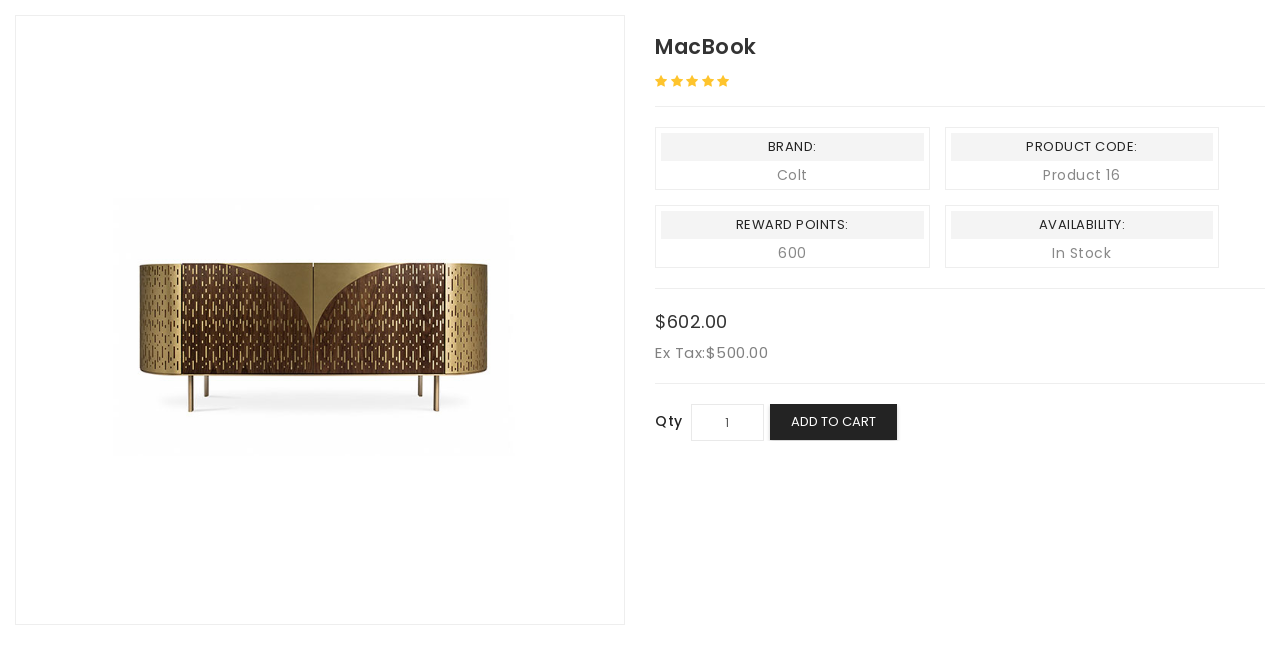

--- FILE ---
content_type: text/html; charset=utf-8
request_url: https://qing.net/index.php?route=product/quick_view&product_id=43
body_size: 4631
content:
<!DOCTYPE html>
<!--[if IE]><![endif]-->
<!--[if IE 8 ]><html dir="ltr" lang="" class="ie8"><![endif]-->
<!--[if IE 9 ]><html dir="ltr" lang="" class="ie9"><![endif]-->
<!--[if (gt IE 9)|!(IE)]><!-->
<html dir="ltr" lang="">
<!--<![endif]-->
<head>
<meta charset="UTF-8" />
<meta name="viewport" content="width=device-width, initial-scale=1">
<meta http-equiv="X-UA-Compatible" content="IE=edge">
<meta name="format-detection" content="telephone=no">
<title></title>
<base href="" />
<script src="catalog/view/javascript/jquery/jquery-2.1.1.min.js" type="text/javascript"></script>
<link href="catalog/view/javascript/bootstrap/css/bootstrap.min.css" rel="stylesheet" media="screen" />
<script src="catalog/view/javascript/bootstrap/js/bootstrap.min.js" type="text/javascript"></script>
<link href="catalog/view/javascript/font-awesome/css/font-awesome.min.css" rel="stylesheet" type="text/css" />
<link rel="stylesheet" type="text/css" href="catalog/view/javascript/jquery/magnific/magnific-popup.css" />
<link href="//fonts.googleapis.com/css?family=Open+Sans:400,400i,300,700" rel="stylesheet" type="text/css" />
<link href="catalog/view/theme/flory/stylesheet/owl.carousel.min.css" rel="stylesheet">
<script src="catalog/view/theme/flory/javascripts/owl.carousel.min.js" type="text/javascript"></script>
<script src="catalog/view/theme/flory/javascripts/theme.js" type="text/javascript"></script>
<link href="catalog/view/theme/flory/stylesheet/stylesheet.css" rel="stylesheet" type="text/css">
<link href="catalog/view/javascript/jquery/datetimepicker/bootstrap-datetimepicker.min.css" type="text/css" rel="stylesheet" media="screen" />

<script src="catalog/view/javascript/common.js" type="text/javascript"></script>
<script src="catalog/view/javascript/support.js" type="text/javascript"></script>
<link href="catalog/view/javascript/font-awesome/css/font-awesome.min.css" rel="stylesheet" type="text/css" />
<script src="catalog/view/javascript/jquery/magnific/jquery.magnific-popup.min.js"></script>
<script src="catalog/view/javascript/jquery/datetimepicker/moment/moment.min.js" type="text/javascript"></script>
<script src="catalog/view/javascript/jquery/datetimepicker/moment/moment-with-locales.min.js" type="text/javascript"></script>
<script src="catalog/view/javascript/jquery/datetimepicker/bootstrap-datetimepicker.min.js" type="text/javascript"></script>
</head>
<div class="quickview">
  <div class="quickview-container">   
      <div id="content" class="productpage-quickview"> 
        <div class="">
          <h2 class="page-title hidden">MacBook</h2>       
          <div class="col-md-6 col-sm-6 col-xs-12 product-left">
            <div class="product-info">
               
                <div class="left product-image thumbnails">
                        
                    <div class="image"><a class="thumbnail" title="MacBook"><img id="czzoom" src="https://qing.net/image/cache/catalog/productsimage/19-800x800.jpg" data-zoom-image="https://qing.net/image/cache/catalog/productsimage/19-800x800.jpg" title="MacBook" alt="MacBook" /></a></div> 
                     
                     
                                         
                                  </div>
               
            </div>
          </div>
          <div class="col-md-6 col-sm-6 col-xs-12 product-right">
            <h3 class="product-title">MacBook</h3>        
             
              <div class="rating-wrapper">            
                 
                 
                <span class="fa fa-stack"><i class="fa fa-star yellow fa-stack-1x"></i></span>
                 
                 
                 
                <span class="fa fa-stack"><i class="fa fa-star yellow fa-stack-1x"></i></span>
                 
                 
                 
                <span class="fa fa-stack"><i class="fa fa-star yellow fa-stack-1x"></i></span>
                 
                 
                 
                <span class="fa fa-stack"><i class="fa fa-star yellow fa-stack-1x"></i></span>
                 
                 
                 
                <span class="fa fa-stack"><i class="fa fa-star yellow fa-stack-1x"></i></span>
                 
                 
                <a class="review-count" href="" onclick="$('a[href=\'#tab-review\']').trigger('click'); return false;">1 reviews</a>
                <a class="write-review" href="" onclick="$('a[href=\'#tab-review\']').trigger('click'); return false;"><i class="fa fa-pencil"></i> Write a review</a>
              </div>
                     
            <ul class="list-unstyled attr">
               
              <li><span>Brand:</span> <a href="https://qing.net/apple">Colt</a></li>
               
              <li><span>Product Code:</span> Product 16</li>
               
              <li><span>Reward Points:</span> 600</li>
               
              <li><span>Availability:</span> In Stock</li>
            </ul>
             
              <ul class="list-unstyled price">
                 
                <li>
                  <h3 class="product-price">$602.00</h3>
                </li>
                 
                 
                <li class="price-tax">Ex Tax:<span>$500.00</span></li>
                 
                 
                 
              </ul>
             
              <hr>
            <div id="product2">
                                          <div class="form-group">
                <label class="control-label" for="input-quantity">Qty</label>
                <input type="text" name="quantity" value="1" size="2" id="input-quantity" class="form-control" />
                <input type="hidden" name="product_id" value="43" />
                <button type="button" id="button-cartqv" data-loading-text="Loading..." class="btn btn-primary btn-lg btn-block">Add to Cart</button>                <button type="button" data-toggle="tooltip" class="btn btn-default wishlist" title="Add to Wish List" onclick="wishlist.add('43');"><i class="fa fa-heart"></i></button>
                <button type="button" data-toggle="tooltip" class="btn btn-default compare" title="Compare this Product" onclick="compare.add('43');"><i class="fa fa-exchange"></i></button>
              </div>
                          </div>                  
            <!-- AddThis Button BEGIN -->
            <div class="addthis_toolbox addthis_default_style" data-url="https://qing.net/macbook"><a class="addthis_button_facebook_like" fb:like:layout="button_count"></a> <a class="addthis_button_tweet"></a> <a class="addthis_button_pinterest_pinit"></a> <a class="addthis_counter addthis_pill_style"></a></div>
            <script type="text/javascript" src="//s7.addthis.com/js/300/addthis_widget.js#pubid=ra-515eeaf54693130e"></script> 
            <!-- AddThis Button END -->   
          </div>    
        </div>
      </div>
      
  </div>
</div>
<script type="text/javascript"><!--
  $('select[name=\'recurring_id\'], input[name="quantity"]').change(function(){
    $.ajax({
      url: 'index.php?route=product/product/getRecurringDescription',
      type: 'post',
      data: $('input[name=\'product_id\'], input[name=\'quantity\'], select[name=\'recurring_id\']'),
      dataType: 'json',
      beforeSend: function() {
        $('#recurring-description').html('');
      },
      success: function(json) {
        $('.alert, .text-danger').remove();

        if (json['success']) {
          $('#recurring-description').html(json['success']);
        }
      }
    });
  });
//--></script>
<script type="text/javascript"><!--
  $('#button-cartqv').on('click', function() {
    $.ajax({
      url: 'index.php?route=checkout/cart/add',
      type: 'post',
      data: $('#product2 input[type=\'text\'], #product2 input[type=\'hidden\'], #product2 input[type=\'radio\']:checked, #product2 input[type=\'checkbox\']:checked, #product2 select, #product2 textarea'),
      dataType: 'json',
      beforeSend: function() {
        $('#button-cartqv').button('loading');
      },
      complete: function() {
        $('#button-cartqv').button('reset');
      },
      success: function(json) {
        $('.alert, .text-danger').remove();
        $('.form-group').removeClass('has-error');

        if (json['error']) {
          if (json['error']['option']) {
            for (i in json['error']['option']) {
              var element = $('#input-option' + i.replace('_', '-'));

              if (element.parent().hasClass('input-group')) {
                element.parent().after('<div class="text-danger">' + json['error']['option'][i] + '</div>');
              } else {
                element.after('<div class="text-danger">' + json['error']['option'][i] + '</div>');
              }
            }
          }

          if (json['error']['recurring']) {
            $('select[name=\'recurring_id\']').after('<div class="text-danger">' + json['error']['recurring'] + '</div>');
          }

          // Highlight any found errors
          $('.text-danger').parent().addClass('has-error');
        }

        if (json['success']) {    
          if (parent) {
          
          parent.$.notify({
            message: json['success'],
            target: '_blank'
          },{
            // settings
            element: 'body',
            position: null,
            type: "info",
            allow_dismiss: true,
            newest_on_top: false,
            placement: {
              from: "top",
              align: "center"
            },
            offset: 0,
            spacing: 10,
            z_index: 9999,
            delay: 5000,
            timer: 1000,
            url_target: '_blank',
            mouse_over: null,
            animate: {
              enter: 'animated fadeInDown',
              exit: 'animated fadeOutUp'
            },
            onShow: null,
            onShown: null,
            onClose: null,
            onClosed: null,
            icon_type: 'class',
            template: '<div data-notify="container" class="col-xs-12 col-sm-12 alert alert-success" role="alert">' +
              '<button type="button" aria-hidden="true" class="close" data-notify="dismiss">&nbsp;&times;</button>' +
              '<span data-notify="message"><i class="fa fa-check-circle"></i>&nbsp; {2}</span>' +
              '<div class="progress" data-notify="progressbar">' +
                '<div class="progress-bar progress-bar-success" role="progressbar" aria-valuenow="0" aria-valuemin="0" aria-valuemax="100" style="width: 0%;"></div>' +
              '</div>' +
              '<a href="{3}" target="{4}" data-notify="url"></a>' +
            '</div>' 
          });
            
            var carttext = parent.$('#cart .cart-name').text(); 
            parent.$('#cart > button').html('<span class="cart-link"><span class="cart-img hidden-xs hidden-sm"><svg xmlns="http://www.w3.org/2000/svg" style="display: none;"><symbol id="shopping-bag" viewBox="0 0 940 940"><title>shopping-bag</title><path d="M258.005,218.355c2.3,2.3,5.4,3.5,8.5,3.5s6.1-1.2,8.5-3.5l73.9-73.9c4.7-4.7,4.7-12.3,0-17s-12.3-4.7-17,0l-65.4,65.5l-26.4-26.4c-4.7-4.7-12.3-4.7-17,0s-4.7,12.3,0,17L258.005,218.355z"/><path d="M145.005,318.355h268.9c29.7,0,53.8-24.2,53.8-53.8v-113.3c0-6.6-5.4-12-12-12s-12,5.4-12,12v113.2c0,16.5-13.4,29.8-29.8,29.8h-268.9c-16.5,0-29.8-13.4-29.8-29.8v-66.7v-74.6v-9.7v-70.2c0-0.4,0-0.9-0.1-1.3c0-0.1,0-0.2,0-0.3c0-0.3-0.1-0.6-0.1-0.8s-0.1-0.5-0.2-0.7c0-0.1-0.1-0.3-0.1-0.4c-0.1-0.3-0.2-0.5-0.3-0.8c0-0.1-0.1-0.2-0.1-0.3c-0.1-0.2-0.2-0.5-0.3-0.7c-0.1-0.1-0.1-0.3-0.2-0.4c-0.1-0.2-0.2-0.4-0.3-0.6c-0.1-0.2-0.2-0.3-0.3-0.5c-0.1-0.1-0.2-0.3-0.3-0.4c-0.1-0.2-0.3-0.4-0.4-0.5s-0.2-0.2-0.3-0.3c-0.2-0.2-0.3-0.4-0.5-0.6c-0.1-0.1-0.2-0.2-0.3-0.2c-0.2-0.2-0.4-0.4-0.6-0.5c-0.1-0.1-0.2-0.2-0.3-0.3c-0.2-0.1-0.4-0.3-0.6-0.4c-0.2-0.2-0.5-0.3-0.7-0.5c-0.1,0-0.2-0.1-0.2-0.2c-0.4-0.2-0.8-0.4-1.2-0.6l-73.9-31c-6.1-2.6-13.1,0.3-15.7,6.4c-2.6,6,0.3,13.1,6.4,15.7l66.5,28.1v62.3v9.7v74.6v66.7v84.3c0,28.2,21.7,51.3,49.3,53.6c-5.6,8.4-8.9,18.5-8.9,29.4c0,29.3,23.9,53.2,53.2,53.2s53.2-23.9,53.2-53.2c0-10.8-3.2-20.8-8.7-29.2h127.3c-5.5,8.4-8.7,18.4-8.7,29.2c0,29.3,23.9,53.2,53.2,53.2s53.2-23.9,53.2-53.2s-23.9-53.2-53.2-53.2h-256c-16.5,0-29.8-13.4-29.8-29.8v-39.5C123.705,314.955,134.005,318.355,145.005,318.355z M213.905,431.755c0,16.1-13.1,29.2-29.2,29.2s-29.2-13.1-29.2-29.2s13.1-29.2,29.2-29.2S213.905,415.655,213.905,431.755z M430.105,431.755c0,16.1-13.1,29.2-29.2,29.2s-29.2-13.1-29.2-29.2s13.1-29.2,29.2-29.2S430.105,415.655,430.105,431.755z"/></symbol></svg><svg class="icon" viewBox="0 0 30 30"><use xlink:href="#shopping-bag" x="25%" y="25%"></use></svg></span><span class="cart-img hidden-lg hidden-md"><svg xmlns="http://www.w3.org/2000/svg" style="display: none;"><symbol id="cart-responsive" viewBox="0 0 510 510"><title>cart-responsive</title><path d="M306.4,313.2l-24-223.6c-0.4-3.6-3.6-6.4-7.2-6.4h-44.4V69.6c0-38.4-31.2-69.6-69.6-69.6c-38.4,0-69.6,31.2-69.6,69.6v13.6H46c-3.6,0-6.8,2.8-7.2,6.4l-24,223.6c-0.4,2,0.4,4,1.6,5.6c1.2,1.6,3.2,2.4,5.2,2.4h278c2,0,4-0.8,5.2-2.4C306,317.2,306.8,315.2,306.4,313.2z M223.6,123.6c3.6,0,6.4,2.8,6.4,6.4c0,3.6-2.8,6.4-6.4,6.4c-3.6,0-6.4-2.8-6.4-6.4C217.2,126.4,220,123.6,223.6,123.6z M106,69.6c0-30.4,24.8-55.2,55.2-55.2c30.4,0,55.2,24.8,55.2,55.2v13.6H106V69.6zM98.8,123.6c3.6,0,6.4,2.8,6.4,6.4c0,3.6-2.8,6.4-6.4,6.4c-3.6,0-6.4-2.8-6.4-6.4C92.4,126.4,95.2,123.6,98.8,123.6z M30,306.4L52.4,97.2h39.2v13.2c-8,2.8-13.6,10.4-13.6,19.2c0,11.2,9.2,20.4,20.4,20.4c11.2,0,20.4-9.2,20.4-20.4c0-8.8-5.6-16.4-13.6-19.2V97.2h110.4v13.2c-8,2.8-13.6,10.4-13.6,19.2c0,11.2,9.2,20.4,20.4,20.4c11.2,0,20.4-9.2,20.4-20.4c0-8.8-5.6-16.4-13.6-19.2V97.2H270l22.4,209.2H30z"></path></symbol></svg><svg class="icon" viewBox="0 0 40 40"><use xlink:href="#cart-responsive" x="13%" y="13%"></use></svg></span><span class="cart-content"><span class="cart-name">' + carttext + '</span><span class="cart-products-count hidden-sm hidden-xs">' + json['total'] + '</span><span class="cart-products-count hidden-lg hidden-md">' + json['text_items_small'] + '</span></span></span>');
                  
            parent.$('#cart > ul').load('index.php?route=common/cart/info ul li');
            
          } else {
            
            parent.$('#cart > button').html('<span class="cart-link"><span class="cart-img hidden-xs hidden-sm"><svg xmlns="http://www.w3.org/2000/svg" style="display: none;"><symbol id="shopping-bag" viewBox="0 0 940 940"><title>shopping-bag</title><path d="M258.005,218.355c2.3,2.3,5.4,3.5,8.5,3.5s6.1-1.2,8.5-3.5l73.9-73.9c4.7-4.7,4.7-12.3,0-17s-12.3-4.7-17,0l-65.4,65.5l-26.4-26.4c-4.7-4.7-12.3-4.7-17,0s-4.7,12.3,0,17L258.005,218.355z"/><path d="M145.005,318.355h268.9c29.7,0,53.8-24.2,53.8-53.8v-113.3c0-6.6-5.4-12-12-12s-12,5.4-12,12v113.2c0,16.5-13.4,29.8-29.8,29.8h-268.9c-16.5,0-29.8-13.4-29.8-29.8v-66.7v-74.6v-9.7v-70.2c0-0.4,0-0.9-0.1-1.3c0-0.1,0-0.2,0-0.3c0-0.3-0.1-0.6-0.1-0.8s-0.1-0.5-0.2-0.7c0-0.1-0.1-0.3-0.1-0.4c-0.1-0.3-0.2-0.5-0.3-0.8c0-0.1-0.1-0.2-0.1-0.3c-0.1-0.2-0.2-0.5-0.3-0.7c-0.1-0.1-0.1-0.3-0.2-0.4c-0.1-0.2-0.2-0.4-0.3-0.6c-0.1-0.2-0.2-0.3-0.3-0.5c-0.1-0.1-0.2-0.3-0.3-0.4c-0.1-0.2-0.3-0.4-0.4-0.5s-0.2-0.2-0.3-0.3c-0.2-0.2-0.3-0.4-0.5-0.6c-0.1-0.1-0.2-0.2-0.3-0.2c-0.2-0.2-0.4-0.4-0.6-0.5c-0.1-0.1-0.2-0.2-0.3-0.3c-0.2-0.1-0.4-0.3-0.6-0.4c-0.2-0.2-0.5-0.3-0.7-0.5c-0.1,0-0.2-0.1-0.2-0.2c-0.4-0.2-0.8-0.4-1.2-0.6l-73.9-31c-6.1-2.6-13.1,0.3-15.7,6.4c-2.6,6,0.3,13.1,6.4,15.7l66.5,28.1v62.3v9.7v74.6v66.7v84.3c0,28.2,21.7,51.3,49.3,53.6c-5.6,8.4-8.9,18.5-8.9,29.4c0,29.3,23.9,53.2,53.2,53.2s53.2-23.9,53.2-53.2c0-10.8-3.2-20.8-8.7-29.2h127.3c-5.5,8.4-8.7,18.4-8.7,29.2c0,29.3,23.9,53.2,53.2,53.2s53.2-23.9,53.2-53.2s-23.9-53.2-53.2-53.2h-256c-16.5,0-29.8-13.4-29.8-29.8v-39.5C123.705,314.955,134.005,318.355,145.005,318.355z M213.905,431.755c0,16.1-13.1,29.2-29.2,29.2s-29.2-13.1-29.2-29.2s13.1-29.2,29.2-29.2S213.905,415.655,213.905,431.755z M430.105,431.755c0,16.1-13.1,29.2-29.2,29.2s-29.2-13.1-29.2-29.2s13.1-29.2,29.2-29.2S430.105,415.655,430.105,431.755z"/></symbol></svg><svg class="icon" viewBox="0 0 30 30"><use xlink:href="#shopping-bag" x="25%" y="25%"></use></svg></span><span class="cart-img hidden-lg hidden-md"><svg xmlns="http://www.w3.org/2000/svg" style="display: none;"><symbol id="cart-responsive" viewBox="0 0 510 510"><title>cart-responsive</title><path d="M306.4,313.2l-24-223.6c-0.4-3.6-3.6-6.4-7.2-6.4h-44.4V69.6c0-38.4-31.2-69.6-69.6-69.6c-38.4,0-69.6,31.2-69.6,69.6v13.6H46c-3.6,0-6.8,2.8-7.2,6.4l-24,223.6c-0.4,2,0.4,4,1.6,5.6c1.2,1.6,3.2,2.4,5.2,2.4h278c2,0,4-0.8,5.2-2.4C306,317.2,306.8,315.2,306.4,313.2z M223.6,123.6c3.6,0,6.4,2.8,6.4,6.4c0,3.6-2.8,6.4-6.4,6.4c-3.6,0-6.4-2.8-6.4-6.4C217.2,126.4,220,123.6,223.6,123.6z M106,69.6c0-30.4,24.8-55.2,55.2-55.2c30.4,0,55.2,24.8,55.2,55.2v13.6H106V69.6zM98.8,123.6c3.6,0,6.4,2.8,6.4,6.4c0,3.6-2.8,6.4-6.4,6.4c-3.6,0-6.4-2.8-6.4-6.4C92.4,126.4,95.2,123.6,98.8,123.6z M30,306.4L52.4,97.2h39.2v13.2c-8,2.8-13.6,10.4-13.6,19.2c0,11.2,9.2,20.4,20.4,20.4c11.2,0,20.4-9.2,20.4-20.4c0-8.8-5.6-16.4-13.6-19.2V97.2h110.4v13.2c-8,2.8-13.6,10.4-13.6,19.2c0,11.2,9.2,20.4,20.4,20.4c11.2,0,20.4-9.2,20.4-20.4c0-8.8-5.6-16.4-13.6-19.2V97.2H270l22.4,209.2H30z"></path></symbol></svg><svg class="icon" viewBox="0 0 40 40"><use xlink:href="#cart-responsive" x="13%" y="13%"></use></svg></span><span class="cart-content"><span class="cart-name">' + carttext + '</span><span class="cart-products-count hidden-sm hidden-xs">' + json['total'] + '</span><span class="cart-products-count hidden-lg hidden-md">' + json['text_items_small'] + '</span></span></span>');
            
            $('#cart > ul').load('index.php?route=common/cart/info ul li');
            
          };        
        }
      }
    });
  });
</script>
<script type="text/javascript"><!--
  $('.date').datetimepicker({
    language: 'en-gb',
    pickTime: false
  });

  $('.datetime').datetimepicker({
    language: 'en-gb',
    pickDate: true,
    pickTime: true
  });

  $('.time').datetimepicker({
    language: 'en-gb',
    pickDate: false
  });

  $('button[id^=\'button-upload\']').on('click', function() {
    var node = this;

    $('#form-upload').remove();

    $('body').prepend('<form enctype="multipart/form-data" id="form-upload" style="display: none;"><input type="file" name="file" /></form>');

    $('#form-upload input[name=\'file\']').trigger('click');

    if (typeof timer != 'undefined') {
        clearInterval(timer);
    }

    timer = setInterval(function() {
      if ($('#form-upload input[name=\'file\']').val() != '') {
        clearInterval(timer);

        $.ajax({
          url: 'index.php?route=tool/upload',
          type: 'post',
          dataType: 'json',
          data: new FormData($('#form-upload')[0]),
          cache: false,
          contentType: false,
          processData: false,
          beforeSend: function() {
            $(node).button('loading');
          },
          complete: function() {
            $(node).button('reset');
          },
          success: function(json) {
            $('.text-danger').remove();

            if (json['error']) {
              $(node).parent().find('input').after('<div class="text-danger">' + json['error'] + '</div>');
            }

            if (json['success']) {
              alert(json['success']);

              $(node).parent().find('input').val(json['code']);
            }
          },
          error: function(xhr, ajaxOptions, thrownError) {
            alert(thrownError + "\r\n" + xhr.statusText + "\r\n" + xhr.responseText);
          }
        });
      }
    }, 500);
  });
</script>
<script type="text/javascript"><!--
  $('#review').delegate('.pagination a', 'click', function(e) {
    e.preventDefault();

      $('#review').fadeOut('slow');

      $('#review').load(this.href);

      $('#review').fadeIn('slow');
  });

  $('#review').load('index.php?route=product/product/review&product_id=43');


  $('#top').remove();
  $('.top_button').remove();
//-->  
</script>

<style>
  nav, header, .wrap-breadcrumb {
      display: none;
  }
  .content_product_block { display:none; }
  .content_header_top, .page-title  { display:none; }

  footer {
      display: none;
  }
  .content-top-breadcum {
      display: none;
  }
  #powered {
      display: none;
  }
  #container {
      width: 850px;
  }
  .top_button { display:none !important; }
</style>


--- FILE ---
content_type: text/css
request_url: https://qing.net/catalog/view/theme/flory/stylesheet/stylesheet.css
body_size: 36342
content:
@import url('https://fonts.googleapis.com/css?family=Poppins:300,400,500,600,700');
@import url('https://fonts.googleapis.com/css?family=Montserrat:300,300i,400,400i,500,600,700');
@import url('https://maxcdn.bootstrapcdn.com/font-awesome/4.6.3/css/font-awesome.min.css');
/* footer */
/* menu */
/*!
 * animate.css -http://daneden.me/animate
 * Version - 3.5.1
 * Licensed under the MIT license - http://opensource.org/licenses/MIT
 *
 * Copyright (c) 2016 Daniel Eden
 */
/*** Animate ****/
@charset "UTF-8";
/* Quick View */
/* Ishi ProductBlock */
/* If media is below 992 */
/* If media is above 1199 */
/* If media is above 991 */
@media (min-width: 544px) {
  .container {
    max-width: 576px;
    width: 100%; } }

@media (min-width: 768px) {
  .container {
    max-width: 720px;
    width: 100%; } }

@media (min-width: 992px) {
  .container {
    max-width: 940px;
    width: 100%; } }

@media (min-width: 1200px) {
  .container {
    max-width: 1560px;
    width: 100%; } }

#_desktop_column_left #column-left, #_desktop_column_right #column-left, #_desktop_column_left #column-right, #_desktop_column_right #column-right {
  /* If media is above 1500 */ }
  @media (min-width: 1500px) {
    #_desktop_column_left #column-left, #_desktop_column_right #column-left, #_desktop_column_left #column-right, #_desktop_column_right #column-right {
      width: 21%; } }

.column_full {
  /* If media is above 1500 */ }
  @media (min-width: 1500px) {
  .column_full {
    width: 100%; } }

.column_center {
  /* If media is above 1500 */ }
  @media (min-width: 1500px) {
  .column_center {
    width: 79%; } }

.column_left {
  /* If media is above 1500 */ }
  @media (min-width: 1500px) {
  .column_left {
    width: 60%; } }

.product-container {
  border: 1px solid #eee;
  border-radius: 5px;
  position: relative;
  display: block; }

.product-thumb {
  /* If media is below 544 */
  text-align: center;
  padding: 0;
  display: block;
  position: relative; }
  @media (max-width: 543px) {
  .product-thumb {
    max-width: 370px;
    margin: auto; } }
  .product-thumb .image {
    display: block;
    overflow: hidden;
    position: relative; }
  .product-thumb .image a {
    display: block;
    position: relative; }
  .product-thumb .image img {
    margin: 0 auto;
    max-width: 100%;
    -webkit-transition: all 0.7s ease 0s;
    -moz-transition: all 0.7s ease 0s;
    -ms-transition: all 0.7s ease 0s;
    -o-transition: all 0.7s ease 0s;
    transition: all 0.7s ease 0s; }
  .product-thumb .image .product-img-extra, .product-thumb .image.change {
    left: 0;
    position: absolute;
    right: 0;
    top: 0;
    opacity: 0;
    -moz-transform: scale(0, 1);
    -webkit-transform: scale(0, 1);
    -o-transform: scale(0, 1);
    -ms-transform: scale(0, 1);
    transform: scale(0, 1); }
    @media (max-width: 543px) {
    .product-thumb .image .product-img-extra, .product-thumb .image.change {
      display: none; } }
  .product-thumb .caption {
    padding: 12px 0 0;
    text-align: center;
    position: relative; }
  .product-thumb .caption .description {
    display: none; }
  .product-thumb h4 {
    font: 400 14px/18px 'Poppins', sans-serif;
    overflow: hidden;
    text-overflow: ellipsis;
    width: auto;
    margin: 0;
    text-transform: capitalize;
    margin-bottom: 10px; }
  .product-thumb h4 a {
    /* If media is below 544 */
    font-size: 15px;
    font-weight: 500;
    color: #232323;
    white-space: nowrap;
    font-family: 'Montserrat', sans-serif; }
    @media (max-width: 543px) {
    .product-thumb h4 a {
      font-size: 14px; } }
  .product-thumb .price {
    /* If media is between 1199 and 1210 */
    /* If media is above 544 */
    /* If media is below 544 */
    font-family: 'Montserrat', sans-serif;
    color: #888;
    font-size: 15px;
    font-weight: 500;
    margin-bottom: 0px; }
  @media screen and (min-width: 1199px) and (max-width: 1210px) {
    .product-thumb .price {
      font-size: 14px; } }
  @media (min-width: 543px) {
    .product-thumb .price {
      opacity: 1;
      font-size: 14px;
      -webkit-transition: all 0.4s;
      -moz-transition: all 0.4s;
      -o-transition: all 0.4s;
      transition: all 0.4s; } }
  @media (max-width: 543px) {
    .product-thumb .price {
      font-size: 14px; } }
  .product-thumb .price .price-old {
    color: #232323;
    text-decoration: line-through; }
  .product-thumb .price .price-tax {
    color: #999;
    font-size: 12px;
    display: none; }
  .product-thumb .product-description {
    padding: 10px 0;
    background: #f7f7f7;
    text-align: center; }
  .product-thumb .outstock-overlay {
    position: absolute;
    background: #c92c2c;
    text-align: center;
    text-transform: uppercase;
    padding: 7px;
    width: auto;
    color: #fff;
    display: block;
    font-size: 9px;
    font-weight: 600;
    border-radius: 4px;
    top: 10px;
    right: 10px;
    line-height: 10px; }
  .product-thumb .thumbnail-container {
    display: block;
    position: relative; }
  .product-thumb .sold-out {
    cursor: not-allowed; }
  .product-thumb .rating {
    text-align: center;
    margin: 0 auto;
    display: block;
    margin-bottom: 4px;
    -ms-transition: all 0.5s;
    -webkit-transition: all 0.5s;
    -moz-transition: all 0.5s;
    -o-transition: all 0.5s;
    transition: all 0.5s; }
  .product-thumb .rating .fa-star, .product-thumb .rating .fa-star-o {
    color: #ccc;
    font-size: 13px;
    line-height: 0; }
  .product-thumb .rating .yellow {
    color: #fec42d; }
  .product-thumb .rating .gray {
    color: #ccc; }
  .product-thumb .rating span.fa-stack {
    width: 8px;
    height: 8px;
    margin-right: 3px; }
  .product-thumb .button-group {
    display: inline-block;
    vertical-align: middle;
    position: absolute;
    left: 0;
    opacity: 0;
    right: 0;
    bottom: 12px;
    margin: 0 auto;
    text-align: center;
    -webkit-transition: all 0.5s;
    -moz-transition: all 0.5s;
    -o-transition: all 0.5s;
    transition: all 0.5s;
    /* If media is below 768 */ }
  @media (max-width: 767px) {
    .product-thumb .button-group {
      display: block;
      opacity: 1;
      position: unset;
      margin-bottom: 10px; } }
  .product-thumb .button-group i {
    display: none; }
  .product-thumb .button-group > div {
    border: none;
    border-radius: 0;
    display: inline-block;
    vertical-align: middle;
    line-height: 0;
    text-align: center; }
    .product-thumb .button-group > div button, .product-thumb .button-group > div .quickbox {
      /* If media is below 544 */
      background: #f2f2f2;
      width: 35px;
      height: 35px;
      border: none;
      border-radius: 50%;
      padding: 0;
      display: inline-block;
      outline: none;
      vertical-align: middle;
      -webkit-transition: all 0.5s;
      -moz-transition: all 0.5s;
      -o-transition: all 0.5s;
      transition: all 0.5s;
      fill: #232323; }
      @media (max-width: 543px) {
    .product-thumb .button-group > div button, .product-thumb .button-group > div .quickbox {
      width: 28px;
      height: 28px; } }
      .product-thumb .button-group > div button span, .product-thumb .button-group > div .quickbox span {
        display: none !important; }
      .product-thumb .button-group > div button:hover, .product-thumb .button-group > div .quickbox:hover {
        fill: #fff;
        background: #176faf; }
  .product-thumb .button-group .btn-quickview, .product-thumb .button-group .btn-wishlist, .product-thumb .button-group .btn-compare, .product-thumb .button-group .btn-cart {
    /* If media is above 767 */ }
    @media (min-width: 768px) {
    .product-thumb .button-group .btn-quickview, .product-thumb .button-group .btn-wishlist, .product-thumb .button-group .btn-compare, .product-thumb .button-group .btn-cart {
      opacity: 0;
      -moz-transform: translateY(10px);
      -webkit-transform: translateY(10px);
      -o-transform: translateY(10px);
      -ms-transform: translateY(10px);
      transform: translateY(10px);
      -webkit-transition: all 0.3s;
      -moz-transition: all 0.3s;
      -o-transition: all 0.3s;
      transition: all 0.3s; } }
  .product-thumb .button-group .btn-quickview {
    -webkit-transition: all 0.2s;
    -moz-transition: all 0.2s;
    -o-transition: all 0.2s;
    transition: all 0.2s; }
  .product-thumb .button-group .btn-wishlist {
    -webkit-transition: all 0.4s;
    -moz-transition: all 0.4s;
    -o-transition: all 0.4s;
    transition: all 0.4s; }
  .product-thumb .button-group .btn-compare {
    -webkit-transition: all 0.6s;
    -moz-transition: all 0.6s;
    -o-transition: all 0.6s;
    transition: all 0.6s; }
  .product-thumb .button-group .btn-cart {
    -webkit-transition: all 0.8s;
    -moz-transition: all 0.8s;
    -o-transition: all 0.8s;
    transition: all 0.8s; }
  .product-thumb:hover .countdown-container {
    opacity: 0; }
  .product-thumb:hover .button-group {
    opacity: 1; }
    .product-thumb:hover .button-group .btn-quickview, .product-thumb:hover .button-group .btn-wishlist, .product-thumb:hover .button-group .btn-compare, .product-thumb:hover .button-group .btn-cart {
      opacity: 1;
      -moz-transform: translate(0px);
      -webkit-transform: translate(0px);
      -o-transform: translate(0px);
      -ms-transform: translate(0px);
      transform: translate(0px); }
  .product-thumb:hover .image .product-img-extra {
    opacity: 1;
    -moz-transform: scale(1, 1);
    -webkit-transform: scale(1, 1);
    -o-transform: scale(1, 1);
    -ms-transform: scale(1, 1);
    transform: scale(1, 1); }
  .product-thumb:hover .caption .price {
    /* If media is below 768 */
    opacity: 0; }
    @media (max-width: 767px) {
      .product-thumb:hover .caption .price {
        opacity: 1; } }

.product-grid {
  /* If media is below 768 */
  /* If media is below 544 */
  /* If media is below 1200 */
  /* If media is below 768 */ }
  @media (max-width: 767px) {
  .product-grid {
    width: 50%; } }
  @media (max-width: 543px) {
  .product-grid {
    padding: 5px 4px; } }
  .product-grid .product-thumb {
    padding: 15px 0;
    /* If media is below 544 */ }
  @media (max-width: 543px) {
    .product-grid .product-thumb {
      padding: 0; } }
  .product-grid .description {
    display: none; }
  .product-grid:nth-child(4n+1) {
    clear: left; }
  @media (max-width: 1199px) {
  .product-grid:nth-child(4n+1) {
    clear: none; }
  .product-grid:nth-child(3n+1) {
    clear: left; } }
  @media (max-width: 767px) {
  .product-grid:nth-child(3n+1) {
    clear: none; }
  .product-grid:nth-child(2n+1) {
    clear: left; } }
  .product-grid .countdown-container {
    /* If media is below 768 */ }
  @media (max-width: 767px) {
    .product-grid .countdown-container {
      display: none; } }
  .product-grid .countdown-container .counter .data {
    /* If media is between 992 and 1199 */ }
    @media screen and (min-width: 992px) and (max-width: 1199px) {
      .product-grid .countdown-container .counter .data {
        width: 37px;
        font-size: 17px; } }

.product-list {
  padding: 0;
  /* If media is below 544 */ }
  @media (max-width: 543px) {
  .product-list {
    margin: auto;
    width: 300px;
    float: none; } }
  .product-list .product-container {
    border: 0;
    border-radius: 0;
    overflow: hidden; }
  .product-list .product-description {
    padding: 15px 15px 4px 15px;
    display: inline-block;
    vertical-align: middle;
    background: transparent;
    border: 0;
    width: 60%;
    text-align: left; }
  @media (max-width: 543px) {
    .product-list .product-description {
      padding: 0 10px;
      display: block;
      margin: 0;
      text-align: center;
      width: 100%; } }
  .product-list .product-description h4 {
    margin-bottom: 13px; }
  .product-list .rating {
    text-align: left; }
  @media (max-width: 543px) {
    .product-list .rating {
      text-align: center; } }
  .product-list .price {
    margin-bottom: 10px; }
  .product-list .description {
    display: inline-block;
    vertical-align: middle;
    margin-bottom: 12px;
    font-size: 14px;
    line-height: 20px; }
  .product-list .product-thumb {
    /* If media is below 544 */
    text-align: left;
    padding: 15px;
    /*==========================To Override theme.scss ==========================*/ }
  @media (max-width: 543px) {
    .product-list .product-thumb {
      text-align: center;
      padding: 10px 5px; } }
  .product-list .product-thumb .image {
    border: 1px solid #eee;
    border-radius: 5px;
    padding: 0;
    /* If media is below 992 */
    /* If media is below 768 */ }
    @media (max-width: 991px) {
    .product-list .product-thumb .image {
      width: 40%; } }
    @media (max-width: 767px) {
    .product-list .product-thumb .image {
      width: 40%; } }
    @media (max-width: 543px) {
    .product-list .product-thumb .image {
      width: 100%; } }
  .product-list .product-thumb .caption {
    /* If media is below 768 */
    padding: 15px;
    text-align: left; }
    @media (max-width: 767px) {
    .product-list .product-thumb .caption {
      width: 50%; } }
    @media (max-width: 543px) {
    .product-list .product-thumb .caption {
      width: 100%;
      padding: 15px 15px 0;
      text-align: center; } }
    .product-list .product-thumb .caption h4 {
      padding: 0;
      margin-bottom: 12px; }
    .product-list .product-thumb .caption .price {
      margin-bottom: 12px;
      opacity: 1; }
  .product-list .countdown-container {
    /* If media is below 768 */ }
  @media (max-width: 767px) {
    .product-list .countdown-container {
      left: 10px;
      right: 10px;
      bottom: 10px;
      padding: 4px;
      display: none; } }
  .product-list .countdown-container .counter .data {
    /* If media is between 544 and 1199 */
    /* If media is below 476 */
    /* If media is below 376 */ }
    @media screen and (min-width: 544px) and (max-width: 1199px) {
      .product-list .countdown-container .counter .data {
        width: 40px; } }
    @media (max-width: 475px) {
      .product-list .countdown-container .counter .data {
        width: 47px;
        height: 25px;
        font-size: 18px; } }
    @media (max-width: 375px) {
      .product-list .countdown-container .counter .data {
        width: 47px;
        font-size: 18px; } }
    .product-list .countdown-container .counter .lbl {
      /* If media is below 476 */
      /* If media is below 376 */ }
    @media (max-width: 475px) {
      .product-list .countdown-container .counter .lbl {
        font-size: 13px; } }
    @media (max-width: 375px) {
      .product-list .countdown-container .counter .lbl {
        font-size: 13px; } }

.breadcrumb-container {
  padding: 15px;
  display: block;
  overflow: hidden;
  border: 0;
  margin-bottom: 30px;
  background: url("") no-repeat top;
  background-attachment: fixed;
  background-color: #f7f7f7; }

.breadcrumb {
  /* If media is below 544 */
  background: transparent;
  padding: 0;
  margin: 0 !important;
  float: right; }
  @media (max-width: 543px) {
  .breadcrumb {
    float: none;
    text-align: center;
    display: block; } }
  .breadcrumb i {
    font-size: 15px; }
  .breadcrumb > li {
    display: inline-block;
    vertical-align: middle;
    position: relative;
    white-space: nowrap;
    line-height: 17px;
    margin-bottom: 0 !important; }
  .breadcrumb > li + li:before {
    content: "|";
    padding: 0 10px 0 5px;
    top: -1px;
    font-weight: 400;
    color: #262626;
    position: relative; }

.page-title {
  /* If media is below 544 */
  color: #232323;
  font-weight: 500;
  text-transform: uppercase;
  font-size: 16px;
  line-height: 20px;
  margin: 0;
  float: left; }
  @media (max-width: 543px) {
  .page-title {
    float: none;
    text-align: center;
    display: block;
    margin-bottom: 10px; } }

.wrapper_container {
  padding-top: 30px; }

.category_banner .category_img {
  margin-bottom: 15px; }
  .category_banner .category-title {
    font-size: 20px;
    font-weight: 500;
    margin-bottom: 20px;
    text-transform: uppercase;
    color: #232323; }
  .category_banner .category_description {
    color: #666;
    font-weight: 400;
    font-size: 13px;
    line-height: 22px;
    margin-bottom: 15px; }
  .category_banner .category_description p {
    margin: 0;
    color: #666; }

.refine-search h3 {
  margin-bottom: 15px;
  margin-top: 0;
  font-size: 16px;
  text-align: center;
  color: #232323;
  font-weight: 400;
  letter-spacing: 0.5px; }
  .refine-search .category-list ul {
    list-style: none;
    padding: 0;
    margin-bottom: 0;
    /* If media is below 544 */ }
    @media (max-width: 543px) {
    .refine-search .category-list ul {
      margin: 0 -10px; } }
    .refine-search .category-list ul .owl-item .item {
      /* If media is below 420 */ }
      @media (max-width: 420px) {
      .refine-search .category-list ul .owl-item .item {
        width: auto; } }
    .refine-search .category-list ul li {
      list-style: none;
      text-align: center;
      display: inline-block;
      vertical-align: middle;
      -webkit-transition: all 0.3s;
      -moz-transition: all 0.3s;
      -o-transition: all 0.3s;
      transition: all 0.3s; }
    .refine-search .category-list ul li.item {
      margin-bottom: 25px;
      /* If media is below 420 */
      /* If media is below 1200 */
      /* If media is below 768 */
      /* If media is below 544 */
      /* If media s below 420 */ }
      @media (max-width: 420px) {
      .refine-search .category-list ul li.item {
        width: 50%; } }
      .refine-search .category-list ul li.item:nth-child(6n+1) {
        clear: left; }
      @media (max-width: 1199px) {
      .refine-search .category-list ul li.item:nth-child(6n+1) {
        clear: none; }
      .refine-search .category-list ul li.item:nth-child(4n+1) {
        clear: left; } }
      @media (max-width: 767px) {
      .refine-search .category-list ul li.item:nth-child(4n+1) {
        clear: none; }
      .refine-search .category-list ul li.item:nth-child(3n+1) {
        clear: left; } }
      @media (max-width: 543px) {
      .refine-search .category-list ul li.item {
        padding: 0 5px; } }
      @media (max-width: 420px) {
      .refine-search .category-list ul li.item:nth-child(3n+1) {
        clear: none; }
      .refine-search .category-list ul li.item:nth-child(2n+1) {
        clear: left; } }
    .refine-search .category-list ul li:hover a .subcategory-title {
      color: #232323; }
    .refine-search .category-list ul li a {
      display: inline-block;
      position: relative;
      text-decoration: none; }
      .refine-search .category-list ul li a img {
        display: block;
        max-width: 100%;
        border: 1px solid #eee; }
      .refine-search .category-list ul li a .subcategory-title {
        display: block;
        margin-top: 8px;
        font-size: 14px;
        font-weight: 500;
        color: #777;
        -webkit-transition: all 0.5s;
        -moz-transition: all 0.5s;
        -ms-transition: all 0.5s;
        -o-transition: all 0.5s;
        transition: all 0.5s; }
  .refine-search .category-list .owl-nav {
    text-align: center;
    margin-top: 0;
    position: absolute;
    top: 32%;
    left: 0;
    right: 0; }
    .refine-search .category-list .owl-nav .owl-prev, .refine-search .category-list .owl-nav .owl-next {
      position: absolute;
      left: 0;
      right: auto; }
    .refine-search .category-list .owl-nav .owl-next {
      right: 0;
      left: auto; }

.product-list-top {
  padding: 14px 15px;
  line-height: 30px;
  background-color: #f5f5f5;
  margin-bottom: 15px; }
  .product-list-top .btn-list-grid {
    /* If media is below 768 */
    position: relative;
    top: 4px;
    width: auto;
    display: inline-block;
    vertical-align: middle;
    margin-left: 15px; }
  @media (max-width: 767px) {
    .product-list-top .btn-list-grid {
      margin-right: 15px; } }
  .product-list-top .btn-list-grid .btn-group > .btn {
    width: 22px;
    height: 22px;
    display: inline-block;
    cursor: pointer;
    margin: 1px;
    padding: 0;
    box-shadow: none;
    border: 0;
    background: url(../img/grid.png) no-repeat;
    -webkit-transition: all 0.25s;
    -moz-transition: all 0.25s;
    -o-transition: all 0.25s;
    transition: all 0.25s; }
    .product-list-top .btn-list-grid .btn-group > .btn i {
      display: none; }
    .product-list-top .btn-list-grid .btn-group > .btn#grid-view {
      background-position: 0 0;
      margin-right: 8px; }
    .product-list-top .btn-list-grid .btn-group > .btn#grid-view:hover, .product-list-top .btn-list-grid .btn-group > .btn#grid-view.active {
      background-position: 0px -33px; }
    .product-list-top .btn-list-grid .btn-group > .btn#list-view {
      background-position: -37px 0; }
    .product-list-top .btn-list-grid .btn-group > .btn#list-view:hover, .product-list-top .btn-list-grid .btn-group > .btn#list-view.active {
      background-position: -37px -32px; }
  .product-list-top .compare-total {
    position: relative;
    top: 5px;
    margin: 0 5px;
    display: inline-block;
    vertical-align: middle; }
  .product-list-top .pagination-right {
    /* If media is below 768 */
    float: right;
    margin: 0;
    width: auto; }
  @media (max-width: 767px) {
    .product-list-top .pagination-right {
      float: none;
      margin-left: 15px;
      margin-top: 15px; } }
  .product-list-top .pagination-right .sort-by-wrapper, .product-list-top .pagination-right .show-wrapper {
    /* If media is below 768 */
    float: left;
    margin-right: 15px;
    position: relative;
    top: 3px;
    display: inline-block;
    vertical-align: middle; }
    @media (max-width: 767px) {
    .product-list-top .pagination-right .sort-by-wrapper, .product-list-top .pagination-right .show-wrapper {
      float: none; } }
  .product-list-top .pagination-right .show-wrapper {
    /* If media is below 466 */ }
    @media (max-width: 465px) {
    .product-list-top .pagination-right .show-wrapper {
      margin: 10px 0 0; } }
  .product-list-top .pagination-right .sort-by {
    float: left;
    margin: 3px 10px 0 0;
    width: auto;
    padding: 0; }
  .product-list-top .pagination-right .sort {
    float: left;
    width: 150px;
    padding: 0; }
  .product-list-top .pagination-right .show {
    /* If media is below 544 */
    float: left;
    margin: 2px 10px 0;
    padding: 0;
    width: auto; }
    @media (max-width: 543px) {
    .product-list-top .pagination-right .show {
      margin: 2px 10px 0 0; } }
  .product-list-top .pagination-right .limit {
    float: right;
    width: 100px;
    padding: 0; }
  .product-list-top .pagination-right .select-wrapper .form-control {
    font-size: 12px;
    border: 1px solid #e0e0e0;
    background-color: #fff;
    padding: 0 5px;
    color: #333;
    position: relative;
    text-decoration: none;
    white-space: nowrap;
    text-align: left;
    border-radius: 0;
    box-shadow: none;
    cursor: pointer;
    appearance: none;
    -o-appearance: none;
    -moz-appearance: none;
    -webkit-appearance: none; }
    .product-list-top .pagination-right .select-wrapper .form-control:focus {
      box-shadow: none;
      outline: none; }
    .product-list-top .pagination-right .select-wrapper:after {
      font-family: 'fontawesome';
      content: '\f0d7';
      font-size: 14px;
      position: absolute;
      right: 10px;
      top: 2px;
      pointer-events: none; }

.product-list-js {
  /* If media is below 768 */ }
  @media (max-width: 543px) {
  .product-list-js {
    padding: 0 5px; } }

.category-pagination {
  /* If media is below 992 */
  /* If media is below 544 */
  display: block;
  width: 100%;
  margin-top: 15px;
  padding: 14px 15px;
  background-color: #f5f5f5; }
  @media (max-width: 991px) {
  .category-pagination {
    margin-bottom: 15px; } }
  @media (max-width: 543px) {
  .category-pagination {
    text-align: center !important; } }
  .category-pagination .pagination-desc {
    /* If media is below 544 */
    line-height: 34px;
    font-size: 14px;
    color: #333; }
  @media (max-width: 543px) {
    .category-pagination .pagination-desc {
      text-align: center !important; } }
  .category-pagination .pagination {
    margin: 0;
    border-radius: 0; }
  .category-pagination .pagination > .active > span {
    background-color: #176faf;
    border-color: #176faf;
    color: #fff;
    cursor: not-allowed; }
  .category-pagination .pagination li > a, .category-pagination .pagination li > span {
    color: #232323;
    background-color: #fff;
    border: 1px solid #ddd;
    border-radius: 0;
    padding: 6px 14px; }

#information-contact .contact-location .store-map img {
  margin: 0 auto;
  text-align: center;
  margin-bottom: 10px; }
  #information-contact .contact-location .location-title {
    font-weight: 600; }
    #information-contact .contact-location .location-title i {
      border: 2px solid #e9e9e9;
      border-radius: 50%;
      -moz-border-radius: 50%;
      -webkit-border-radius: 50%;
      -khtml-border-radius: 50%;
      color: #999;
      font-size: 16px;
      height: 30px;
      margin: 10px 8px 10px 0;
      padding: 5px;
      text-align: center;
      width: 30px;
      position: relative;
      top: 5px; }
  #information-contact .contact-location .location-detail {
    margin: 0 0 20px 37px; }

#cart table > tbody > tr {
  border-bottom: 1px solid #eee; }
  #cart table > tbody > tr:nth-of-type(2n+1) {
    background-color: transparent; }
  #cart table > tbody > tr > td {
    border-top: 0;
    font-size: 14px; }
    #cart table > tbody > tr > td.product-image {
      padding: 10px 0; }
    #cart table > tbody > tr > td .cart_block_product_name {
      font-weight: 500;
      display: inline-block;
      vertical-align: top; }
    #cart table > tbody > tr > td .text-price {
      display: block;
      margin: 5px 0;
      font-size: 14px;
      color: #232323; }
    #cart table > tbody > tr > td .product-detail {
      font-weight: 300;
      font-size: 13px; }
    #cart table > tbody > tr > td .btn-danger {
      color: #fff;
      padding: 1px 5px;
      font-size: 12px;
      line-height: 1.5;
      border-radius: 0;
      background-color: #d9534f;
      border-color: #d43f3a; }
  #cart table.billing-info > tbody > tr {
    border-bottom: 0; }
    #cart table.billing-info > tbody > tr > td {
      padding: 2px;
      font-size: 13px; }
      #cart table.billing-info > tbody > tr > td strong {
        font-weight: 500;
        color: #232323;
        font-size: 13px;
        line-height: 22px; }
      #cart table.billing-info > tbody > tr > td .value {
        color: #000;
        line-height: 22px; }

.table.table-bordered {
  /* If media is below 768 */
  border-color: #e9e9e9;
  margin-bottom: 16px; }
  @media (max-width: 767px) {
    .table.table-bordered {
      margin-bottom: 0; } }
  .table.table-bordered > thead > tr > td {
    padding: 10px 15px;
    background: #f8f8f8 none repeat scroll 0 0;
    color: #232323;
    font-weight: 500;
    border: 1px solid #e9e9e9;
    font-family: 'Poppins', sans-serif;
    font-size: 13px;
    line-height: 18px;
    letter-spacing: 0.6px;
    text-transform: uppercase;
    vertical-align: middle; }
  .table.table-bordered > tbody > tr > td {
    padding: 10px 15px;
    color: #232323;
    font-weight: 500;
    border: 1px solid #e9e9e9;
    font-family: 'Poppins', sans-serif;
    font-size: 14px;
    line-height: 20px;
    letter-spacing: 0.6px;
    text-transform: capitalize;
    vertical-align: middle; }
    .table.table-bordered > tbody > tr > td .img-thumbnail {
      border-radius: 0;
      padding: 0;
      border-color: #eee; }
    .table.table-bordered > tbody > tr > td small {
      font-size: 12px;
      color: #888; }
    .table.table-bordered > tbody > tr > td .price {
      font-weight: 500; }
      .table.table-bordered > tbody > tr > td .price b {
        color: #000;
        font-size: 14px;
        font-weight: 500; }
      .table.table-bordered > tbody > tr > td .price s {
        color: #888; }
    .table.table-bordered > tbody > tr > td.unit-price, .table.table-bordered > tbody > tr > td.total-price {
      color: #333;
      font: 400;
      font-size: 13px; }
    .table.table-bordered > tbody > tr > td.rating .fa-stack {
      width: 20px;
      height: 20px; }
      .table.table-bordered > tbody > tr > td.rating .fa-stack .fa-stack-2x, .table.table-bordered > tbody > tr > td.rating .fa-stack i {
        font-size: 15px; }

#checkout-cart {
  /* If media is above 1199 */
  /* If media is above 991 */ }
  #checkout-cart h2 {
    font-family: 'Poppins', sans-serif;
    font-weight: 500;
    font-size: 18px; }
  #checkout-cart #accordion .panel {
    border: none; }
  #checkout-cart #accordion .panel-heading {
    padding: 0;
    background-color: #f8f8f8;
    border: 1px solid #e5e5e5; }
  #checkout-cart #accordion .panel-heading a {
    padding: 10px 15px;
    font-weight: 500;
    font-size: 14px;
    line-height: 22px;
    display: block;
    color: #333;
    overflow: hidden; }
  #checkout-cart #accordion .panel-heading a i {
    float: right;
    line-height: 20px; }
  #checkout-cart #accordion .panel-body {
    border: 1px solid #e5e5e5;
    border-top: 0; }
  #checkout-cart #accordion .control-label {
    width: 100%;
    padding: 0;
    color: #232323;
    text-align: left; }
  #checkout-cart #accordion .form-control {
    background: #fff;
    border-color: #e9e9e9;
    color: #9c9b9b;
    margin: 0 0 5px; }
  #checkout-cart #accordion .input-group {
    display: table; }
  #checkout-cart #accordion .input-group .input-group-btn {
    vertical-align: top; }
  #checkout-cart #accordion .input-group .input-group-btn .btn-primary {
    padding: 8px 14px;
    line-height: 16px; }
  #checkout-cart #accordion .form-horizontal .form-group {
    margin: 15px 0; }
  #checkout-cart #accordion .form-horizontal .form-group > div {
    width: 100%;
    padding: 0;
    margin: 5px 0; }
  #checkout-cart .sub-total-table {
    margin-bottom: 20px; }
  #checkout-cart .sub-total-table .table-bordered > tbody > tr > td strong {
    font-weight: 500;
    font-size: 13px; }
    #checkout-cart .sub-total-table .table-bordered > tbody > tr > td.total-amount {
      color: #333;
      font-weight: 400;
      font-size: 13px;
      line-height: 20px;
      text-align: right; }
    #checkout-cart .sub-total-table .table-bordered > tbody > tr:last-child > td strong {
      font-size: 14px;
      font-weight: 500;
      color: #888; }
    #checkout-cart .sub-total-table .table-bordered > tbody > tr:last-child > td.total-amount {
      font-size: 14px;
      color: #888; }
  #checkout-cart .buttons {
    margin: 0 0 15px; }
  @media (min-width: 1200px) {
  #checkout-cart .collapse {
    display: none; }
    #checkout-cart .collapse.in {
      display: block; } }
  @media (min-width: 992px) {
  #checkout-cart .collapse {
    display: none; }
    #checkout-cart .collapse.in {
      display: block; } }

#checkout-checkout {
  /* If media is above 1199 */
  /* If media is above 991 */ }
  #checkout-checkout #column-left .collapse, #checkout-checkout #column-right .collapse {
    /* If media is above 991 */ }
  @media (min-width: 992px) {
      #checkout-checkout #column-left .collapse, #checkout-checkout #column-right .collapse {
        display: inherit; } }
  #checkout-checkout #accordion .panel-default {
    border-radius: 0;
    overflow: hidden; }
  #checkout-checkout #accordion .panel-default .panel-heading {
    background-color: #f8f8f8;
    border: 1px solid #e5e5e5;
    color: #1f2022; }
  #checkout-checkout #accordion .panel-default .panel-heading .panel-title {
    font-size: 13px;
    font-weight: 500px;
    line-height: 26px; }
    #checkout-checkout #accordion .panel-default .panel-heading .panel-title a {
      display: block; }
    #checkout-checkout #accordion .panel-default .panel-heading .panel-title a i {
      float: right;
      line-height: 26px; }
  #checkout-checkout #accordion .panel-default .panel-body {
    border-top: 0; }
  #checkout-checkout #accordion .buttons input[type="checkbox"] {
    margin: 0px 2px 0px 2px; }
  #checkout-checkout #accordion h2 {
    color: #333;
    font: 600 16px/24px 'Poppins', sans-serif;
    margin: 0 0 15px; }
  #checkout-checkout #accordion .radio label {
    font-weight: 500;
    font-size: 14px;
    line-height: 22px; }
  #checkout-checkout #accordion p {
    color: #888;
    line-height: 22px;
    font-size: 13px;
    margin-bottom: 15px; }
  @media (min-width: 1200px) {
  #checkout-checkout .collapse {
    display: none; }
    #checkout-checkout .collapse.in {
      display: block; } }
  @media (min-width: 992px) {
  #checkout-checkout .collapse {
    display: none; }
    #checkout-checkout .collapse.in {
      display: block; } }

#checkout-cart #column-left .collapse, #checkout-cart #column-right .collapse {
  /* If media is above 991 */ }
  @media (min-width: 992px) {
      #checkout-cart #column-left .collapse, #checkout-cart #column-right .collapse {
        display: inherit; } }

table.table-bordered > tbody > tr > td .btn-primary {
  border: 0;
  line-height: 20px;
  padding: 7.5px 12px; }
  table.table-bordered > tbody > tr > td .btn-primary::before {
    display: none; }

#account-login .well {
  box-shadow: none;
  background-color: transparent;
  border-color: #e9e9e9; }
  #account-login .well h2 {
    color: #333;
    font: 600 16px/24px 'Poppins', sans-serif;
    margin: 0 0 15px; }
  #account-login .well p {
    color: #333;
    line-height: 22px;
    font-size: 13px;
    margin-bottom: 15px; }
  #account-login .well p strong {
    font-weight: 500;
    color: #232323;
    font-size: 14px; }

#column-right .list-group .list-group-item {
  border-radius: 0; }

#account-account .a-link-list {
  border: 1px solid #e9e9e9;
  margin-bottom: 20px;
  padding: 5px; }
  #account-account .a-link-list .a-link-heading {
    background-color: #f5f5f5;
    margin-bottom: 6px;
    padding: 5px 8px; }
  #account-account .a-link-list .a-link-heading h2 {
    margin: 0;
    font-size: 16px;
    font-weight: 500;
    color: #000;
    line-height: 38px; }
  #account-account .a-link-list .a-link-content {
    padding: 8px;
    font-size: 14px;
    color: #888;
    line-height: 24px; }
  #account-account .a-link-list .a-link-content ul {
    margin: 0;
    padding: 0; }
  #account-account .a-link-list .a-link-content ul li a {
    color: #888;
    line-height: 24px; }
  #account-account .a-link-list .a-link-content ul li a:hover {
    color: #176faf; }

#account-address .table-responsive .table.table-bordered {
  margin-bottom: 0; }
  #account-address .table-responsive .table.table-bordered > tbody > tr > td {
    font-size: 14px;
    line-height: 24px;
    text-transform: capitalize; }

#account-order table.table-bordered {
  /* If media is below 992 */ }
  @media (max-width: 991px) {
      #account-order table.table-bordered {
        margin-bottom: 0; } }
  #account-order table.table-bordered > tfoot > tr > td > b {
    color: #333; }

#account-return .form-horizontal .form-group .input-group {
  display: table; }
  #account-return .form-horizontal .form-group .input-group .btn-default {
    line-height: 1.32857;
    padding: 7px 12px; }
  #account-return .form-horizontal .form-group .input-group .btn-default:before {
    display: none; }

#account-register .form-horizontal .control-label {
  color: #232323;
  font-weight: 500; }
  #account-register .form-horizontal fieldset legend {
    color: #232323;
    font-weight: 500; }

#information-sitemap ul {
  padding: 0 20px;
  margin-top: 10px;
  text-transform: capitalize; }
  #information-sitemap ul.nested {
    margin-left: 20px; }
  #information-sitemap ul li {
    margin-bottom: 1rem; }

#footer {
  margin-top: 30px;
  background-color: #121212;
  color: #888;
  clear: both;
  line-height: 1.25em;
  /* If media is above 1199 */
  /* If media is below 544 */
  /* If media is above 991 */ }
  #footer hr {
    border-top: none;
    border-bottom: 1px solid #888; }
  #footer section {
    margin: 0; }
  #footer.home-footer {
    margin-top: 0; }
  #footer .footerbefore {
    width: 30%;
    /* If media is below 1200 */ }
  @media (max-width: 991px) {
    #footer .footerbefore {
      margin-top: 25px; } }
  @media (max-width: 1199px) {
    #footer .footerbefore {
      width: 100%; } }
  #footer .footer-aftertext {
    color: #888;
    margin-bottom: 0;
    text-align: right;
    margin: 0 auto; }
  @media (max-width: 1300px) {
    #footer .footer-aftertext {
      font-size: 13px; } }
  @media (max-width: 991px) {
    #footer .footer-aftertext {
      text-align: center;
      margin: 0 auto;
      padding: 18px 15px;
      padding-bottom: 0;
      display: inline-block;
      float: none; } }
  #footer .footer-aftertext p {
    margin: 0;
    color: #888; }
  #footer .footer-aftertext a {
    color: #176faf;
    line-height: 20px;
    display: inline-block;
    vertical-align: middle; }
  #footer .footer-aftertext a:hover {
    color: #176faf; }
  #footer .footer-aftertext a:after {
    display: none; }
  #footer .footer-after {
    padding: 30px 0;
    background-color: #232323;
    display: block;
    overflow: hidden;
    position: relative; }
  #footer .footer-after > .container > .row {
    /* If media is above 991 */ }
  @media (min-width: 992px) {
        #footer .footer-after > .container > .row {
          display: flex;
          align-items: center; } }
  #footer #slidetop {
    background: #176faf none repeat scroll 0 0;
    box-shadow: 0 0 10px 4px rgba(255, 255, 255, 0.1);
    color: transparent;
    border-radius: 50%;
    bottom: 20px;
    cursor: pointer;
    height: 40px;
    overflow: hidden;
    padding: 6px;
    position: fixed;
    right: 20px;
    text-align: center;
    width: 40px;
    z-index: 99;
    display: none;
    -webkit-transition: all 0.5s;
    -moz-transition: all 0.5s;
    -o-transition: all 0.5s;
    transition: all 0.5s; }
  #footer #slidetop:before {
    content: "\f106";
    display: inline-block;
    color: #fff;
    font-family: FontAwesome;
    font-size: 26px;
    left: 0;
    position: absolute;
    right: 0;
    top: 10px; }
  #footer #slidetop:after {
    display: none; }
  #footer #slidetop:hover {
    background-color: #232323;
    animation: none;
    mask-image: none;
    mask-size: unset;
    -webkit-mask-image: none;
    -webkit-mask-size: unset; }
  #footer #slidetop:hover:before {
    color: #fff; }
  #footer .button-group > div .quickbox, #footer .button-group > div button {
    background-color: #176faf;
    color: #fff;
    background-image: none;
    width: auto;
    height: auto;
    padding: 9px 20px;
    line-height: 14px;
    font-size: 12px;
    font-weight: 500;
    text-transform: uppercase;
    font-family: 'Poppins', sans-serif; }
  #footer .button-group > div .quickbox:hover, #footer .button-group > div button:hover {
    background-color: #232323;
    color: #fff;
    animation: none;
    mask-image: none;
    mask-size: unset;
    -webkit-mask-image: none;
    -webkit-mask-size: unset; }
  #footer a {
    font-family: 'Poppins', sans-serif;
    font-weight: 400;
    letter-spacing: 0.5px;
    font-size: 14px;
    color: #888;
    line-height: 18px;
    text-decoration: none;
    position: relative;
    word-break: break-all;
    display: block;
    overflow: hidden;
    -webkit-transition: all 0.5s;
    -moz-transition: all 0.5s;
    -o-transition: all 0.5s;
    transition: all 0.5s; }
  #footer a:hover {
    color: #176faf; }
  #footer a:hover:after {
    color: #176faf; }
  #footer a:after {
    content: "\f105";
    font-family: 'FontAwesome';
    float: left;
    padding-right: 8px;
    color: #888;
    -webkit-transition: all 0.5s;
    -moz-transition: all 0.5s;
    -o-transition: all 0.5s;
    transition: all 0.5s; }
  #footer p {
    color: #888; }
  #footer h5, #footer .h3 {
    /* If media is below 1500 */
    margin: 0 0 20px 0;
    color: #fff;
    text-transform: uppercase;
    font-size: 18px;
    font-weight: 500;
    display: block;
    cursor: pointer;
    font-family: 'Poppins', sans-serif; }
  @media (max-width: 1500px) {
    #footer h5, #footer .h3 {
      font-size: 17px; } }
  @media (max-width: 991px) {
    #footer h5, #footer .h3 {
      margin-bottom: 15px; } }
  #footer li {
    margin-bottom: 15px; }
  @media (min-width: 992px) {
    #footer li:last-child {
      margin-bottom: 0; } }
  #footer .block-contact {
    /* If media is above 1500 */
    display: block;
    overflow: hidden; }
  @media (min-width: 1200px) {
    #footer .block-contact {
      width: 20%; } }
  #footer .block-contact .block {
    margin-bottom: 15px;
    letter-spacing: 0.5px;
    font-size: 14px;
    font-weight: 400; }
  @media (max-width: 991px) {
      #footer .block-contact .block {
        width: 100%;
        margin-bottom: 15px; } }
  @media (min-width: 992px) {
      #footer .block-contact .block:last-child {
        margin-bottom: 0; } }
  #footer .block-contact .block .icon {
    content: "";
    color: #176faf;
    font-family: FontAwesome;
    font-size: 18px;
    margin-right: 5px;
    line-height: 29px;
    vertical-align: middle;
    display: inline-block;
    text-align: center;
    /* If media is below 992 */ }
  @media (max-width: 991px) {
        #footer .block-contact .block .icon {
          height: 45px;
          width: 45px;
          line-height: 45px;
          border: 1px solid rgba(136, 136, 136, 0.3);
          border-radius: 50%; } }
  #footer .block-contact .block.email .icon {
    /* If media is between 768 and 991 */
    font-size: 14px; }
  @media screen and (min-width: 768px) and (max-width: 991px) {
          #footer .block-contact .block.email .icon {
            font-size: 23px; } }
  #footer .block-contact .block .content {
    line-height: 25px;
    overflow: hidden;
    display: inline-block;
    vertical-align: middle;
    width: 80%;
    color: #888; }
  #footer .block-contact .block .content a:after {
    display: none; }
  #footer .block-contact .block .content a:hover {
    padding-left: 0; }
  #footer .footer-container {
    display: block;
    overflow: hidden;
    position: relative; }
  @media (max-width: 991px) {
    #footer .footer-container {
      padding: 30px 0 0; } }
  #footer .footer-container .footer-block {
    padding: 70px 15px 70px;
    /* If media is below 1200 */ }
  @media (max-width: 1199px) {
      #footer .footer-container .footer-block {
        padding-top: 50px;
        padding-bottom: 50px; } }
  @media (max-width: 991px) {
      #footer .footer-container .footer-block {
        padding: 0px 15px; } }
  #footer .footer-container .footer-block .list-unstyled {
    margin-bottom: 0; }
  #footer .footer-dropdown {
    margin-top: 0px; }
  @media (max-width: 991px) {
  #footer .footer-block {
    margin-bottom: 0px; }
    #footer .footer-block:last-child {
      margin-bottom: 0; }

    #footer .footer-block .list-unstyled {
      margin-bottom: 0; } }
  @media (min-width: 1200px) {
  #footer .collapse {
    display: inherit; }
  #footer .footer-dropdown {
    margin-top: 0; } }
  @media (max-width: 543px) {
  #footer .footer-block {
    margin-bottom: 0px; } }
  @media (min-width: 992px) {
  #footer .collapse {
    display: inherit; } }
  #footer .footer-title .navbar-toggler {
    top: 0;
    right: 0;
    color: #fff; }

.block-social {
  display: block;
  overflow: hidden;
  position: relative; }
  .block-social ul {
    padding: 0;
    margin: 0;
    text-decoration: none; }
  .block-social ul li {
    cursor: pointer;
    display: inline-block;
    vertical-align: middle;
    margin: 5px 3px;
    -webkit-transition: all 0.4s;
    -moz-transition: all 0.4s;
    -o-transition: all 0.4s;
    transition: all 0.4s; }
  .block-social ul li a {
    width: 30px;
    height: 30px;
    text-align: center;
    margin: 0 auto;
    border-radius: 50%;
    text-decoration: none;
    display: inline-block;
    vertical-align: middle;
    font-family: FontAwesome;
    font-weight: 400;
    position: relative;
    font-size: 16px;
    line-height: 32px;
    color: #7a7a7a;
    -webkit-transition: all 0.4s;
    -moz-transition: all 0.4s;
    -o-transition: all 0.4s;
    transition: all 0.4s; }
  .block-social ul li a:hover {
    padding: 0 ! important; }
  .block-social ul li a:hover.facebook {
    color: #3b5999; }
  .block-social ul li a:hover.twitter {
    color: #00aced; }
  .block-social ul li a:hover.youtube {
    color: #d12121; }
  .block-social ul li a:hover.googleplus {
    color: #dc473b; }
  .block-social ul li a:hover.rss {
    color: #f26522; }
  .block-social ul li a:hover.pinterest {
    color: #cb2027; }
  .block-social ul li a:hover.vimeo {
    color: #00aced; }
  .block-social ul li a:hover.instagram {
    color: #bc1888; }
  .block-social ul li a:after {
    display: none; }

.owl-nav {
  margin-top: 20px;
  text-align: center;
  -webkit-transition: all 0.2s;
  -moz-transition: all 0.2s;
  -o-transition: all 0.2s;
  transition: all 0.2s;
  /* If media is below 768 */
  /* If media is below 544 */ }
  @media (max-width: 767px) {
  .owl-nav {
    margin-top: 15px; } }
  @media (max-width: 543px) {
  .owl-nav {
    margin-top: 10px; } }
  .owl-nav .owl-prev, .owl-nav .owl-next {
    display: inline-block;
    border: 1px solid #176faf;
    background-color: #176faf;
    border-radius: 50px;
    width: 35px;
    height: 35px;
    margin: 2px;
    outline: none;
    -webkit-transition: all 0.5s;
    -moz-transition: all 0.5s;
    -o-transition: all 0.5s;
    transition: all 0.5s;
    /* If media is below 544 */ }
  @media (max-width: 543px) {
    .owl-nav .owl-prev, .owl-nav .owl-next {
      width: 32px;
      height: 32px; } }
  .owl-nav .owl-prev:hover, .owl-nav .owl-next:hover {
    background-color: #232323;
    border-color: #232323; }
  .owl-nav .owl-prev:hover i:before, .owl-nav .owl-next:hover i:before {
    color: #fff; }
  .owl-nav .owl-prev i:before, .owl-nav .owl-next i:before {
    font-size: 18px;
    line-height: 34px;
    color: #fff;
    position: relative;
    text-align: center;
    font-weight: 600;
    margin: 0 auto;
    /* If media is below 544 */ }
  @media (max-width: 543px) {
        .owl-nav .owl-prev i:before, .owl-nav .owl-next i:before {
          font-size: 16px;
          line-height: 30px; } }
  .owl-nav .owl-next {
    /* If media is above 543 */ }
  @media (min-width: 544px) {
    .owl-nav .owl-next {
      right: 0;
      left: auto; } }
  .owl-nav .owl-next i:before {
    margin-left: 2px; }

.owl-dots .owl-dot {
  display: inline-block;
  vertical-align: middle;
  outline: none; }
  .owl-dots .owl-dot span {
    width: 12px;
    height: 12px;
    border-radius: 50px;
    background: #176faf;
    border: 1px solid #176faf;
    margin: 0 5px;
    display: block; }
  .owl-dots .owl-dot.active span {
    background: #232323;
    border-color: #232323; }
  .owl-dots.ishi-style-dot1 .owl-dot span {
    border-radius: 0; }
  .owl-dots.ishi-style-dot2 .owl-dot span {
    border-radius: 50%;
    border: 1px solid #232323;
    background: #176faf; }
  .owl-dots.ishi-style-dot2 .owl-dot.active span {
    border-color: #232323;
    background: #232323; }
  .owl-dots.ishi-style-dot3 .owl-dot span {
    border-radius: 0;
    transform: rotate(45deg);
    -ms-transform: rotate(45deg);
    -webkit-transform: rotate(45deg);
    -o-transform: rotate(45deg);
    -moz-transform: rotate(45deg); }
  .owl-dots.ishi-style-dot4 .owl-dot span {
    width: 25px;
    height: 5px;
    border-radius: 0; }
  .owl-dots.ishi-style-dot5 .owl-dot span {
    width: 25px;
    height: 6px;
    border-radius: 5px; }

#product-search .search-criteria {
  border: 1px solid #eee;
  padding: 10px; }
  #product-search .search-criteria .select-wrapper {
    position: relative; }
  #product-search .search-criteria .checkbox-inline {
    line-height: 20px; }
  #product-search .search-criteria .search-list {
    margin-bottom: 15px; }
  #product-search .search-criteria .search-list .form-control {
    margin: 0;
    font-size: 12px;
    border: 1px solid #e0e0e0;
    background-color: #fff;
    padding: 0 10px;
    color: #333;
    position: relative;
    text-decoration: none;
    border-radius: 0;
    box-shadow: none; }

.other #_desktop_top_menu {
  /* If media is below 1200 */
  /* If media is below 1200 */ }
  @media (max-width: 1199px) {
    .other #_desktop_top_menu {
      padding: 0 15px;
      width: 24%; } }
  @media (max-width: 1500px) {
    .other #_desktop_top_menu {
      width: 25%; } }

#_desktop_top_menu {
  /* If media is below 1200 */
  /* If media is below 992 */
  position: relative;
  margin: 0;
  float: left;
  padding: 0 15px;
  width: 21%; }
  @media (max-width: 1199px) {
  #_desktop_top_menu {
    padding: 0 15px;
    width: 24%; } }
  @media (max-width: 991px) {
  #_desktop_top_menu {
    display: block; } }
  #_desktop_top_menu .home-title {
    background-color: #176faf;
    color: #fff;
    font-family: 'Poppins', sans-serif;
    border-radius: 5px;
    font-size: 14px;
    font-weight: 400;
    text-align: left;
    display: block;
    padding: 15px 15px 15px 65px;
    margin: 0;
    text-transform: uppercase;
    line-height: 16px;
    letter-spacing: 1.5px;
    cursor: pointer;
    border: 0;
    background-image: none;
    position: relative; }
  #_desktop_top_menu .home-title:after, #_desktop_top_menu .home-title:before {
    display: none; }
  #_desktop_top_menu .wrapper-menu {
    width: 18px;
    height: 14px;
    display: flex;
    position: absolute;
    top: 16px;
    left: 45px;
    flex-direction: column;
    justify-content: space-between;
    cursor: pointer;
    transition: transform 330ms ease-out; }
  #_desktop_top_menu .wrapper-menu .line-menu {
    background-color: #fff;
    border-radius: 5px;
    width: 100%;
    height: 2px; }
  #_desktop_top_menu .wrapper-menu .line-menu:after {
    content: '';
    position: absolute;
    left: 0;
    width: 0;
    height: 2px;
    border-radius: 5px;
    background: #232323;
    transition: all 0.3s;
    transition-delay: 0.1s; }
  #_desktop_top_menu .wrapper-menu .line-menu:nth-child(2n+1):after {
    transition-delay: 0.2s; }
  #_desktop_top_menu .wrapper-menu .line-menu:nth-child(2n+2):after {
    transition-delay: 0.3s; }
  #_desktop_top_menu .wrapper-menu .line-menu:nth-child(2n+3):after {
    transition-delay: 0.4s;
    right: 0;
    left: auto; }
  #_desktop_top_menu .wrapper-menu .line-menu.start {
    transition: transform 330ms cubic-bezier(0.54, -0.81, 0.57, 0.57);
    transform-origin: right; }
  #_desktop_top_menu .wrapper-menu .line-menu.end {
    align-self: flex-end;
    transition: transform 330ms cubic-bezier(0.54, -0.81, 0.57, 0.57);
    transform-origin: left; }
  #_desktop_top_menu .wrapper-menu .line-menu.half {
    width: 50%; }
  #_desktop_top_menu:hover .wrapper-menu.open .line-menu:after {
    display: none; }
  #_desktop_top_menu:hover .wrapper-menu .line-menu:nth-child(2n+1):after {
    width: 50%; }
  #_desktop_top_menu:hover .wrapper-menu .line-menu:nth-child(2n+2):after {
    width: 100%; }
  #_desktop_top_menu:hover .wrapper-menu .line-menu:nth-child(2n+3):after {
    width: 50%; }

.open > .top-menu {
  display: none; }

.home > .top-menu {
  display: block !important;
  height: auto !important; }

#top-menu {
  /* If media is below 1200 */
  position: absolute;
  top: 51px;
  left: 15px;
  right: 15px;
  z-index: 9;
  margin: 0;
  background: #fff;
  border-radius: 5px;
  border: 1px solid #e9e9e9;
  box-shadow: 0 0 8px -2px rgba(0, 0, 0, 0.2); }
  @media (max-width: 1199px) {
  #top-menu {
    top: 55px; } }
  @media (max-width: 991px) {
  #top-menu {
    border: 0;
    box-shadow: none;
    border-radius: 0; } }
  #top-menu > li {
    display: block;
    text-align: left;
    position: relative;
    cursor: pointer;
    /* If media is below 992 */ }
  #top-menu > li:after {
    content: "";
    position: absolute;
    height: 1px;
    left: 10px;
    right: 10px;
    bottom: 0;
    background-color: #eee;
    /* If media is below 992 */ }
  @media (max-width: 991px) {
      #top-menu > li:after {
        display: none; } }
  #top-menu > li:last-child:after {
    display: none; }
  @media (max-width: 991px) {
    #top-menu > li {
      overflow: hidden; } }
  #top-menu > li .dropdown-item {
    white-space: normal;
    display: block;
    width: 100%;
    clear: both; }
  #top-menu > li > a {
    padding: 16px;
    font-size: 14px;
    font-weight: 400;
    color: #232323;
    text-transform: unset;
    display: block;
    -webkit-transition: all 0.3s;
    -moz-transition: all 0.3s;
    -o-transition: all 0.3s;
    transition: all 0.3s;
    /* If media is between 1470 and 1570 */
    /* If media is between 1400 and 1470 */
    /* If media is between 1340 and 1400 */
    /* If media is between 1200 and 1340 */
    /* If media is between 1200 and 1340 */
    /* If media is below 1200 */
    /* If media is below 992 */ }
  @media screen and (min-width: 1470px) and (max-width: 1570px) {
      #top-menu > li > a {
        padding: 15px; } }
  @media screen and (min-width: 1400px) and (max-width: 1470px) {
      #top-menu > li > a {
        padding: 14px 15px; } }
  @media screen and (min-width: 1340px) and (max-width: 1400px) {
      #top-menu > li > a {
        padding: 13px 15px; } }
  @media screen and (min-width: 1280px) and (max-width: 1340px) {
      #top-menu > li > a {
        padding: 12px 15px; } }
  @media screen and (min-width: 1200px) and (max-width: 1280px) {
      #top-menu > li > a {
        padding: 11px 15px; } }
  @media (max-width: 1199px) {
      #top-menu > li > a {
        padding: 6px 15px; } }
  @media (max-width: 991px) {
      #top-menu > li > a {
        color: #232323; } }
  #top-menu > li > a i {
    float: right;
    line-height: 16px;
    font-size: 22px;
    /* If media is below 1200 */ }
  @media (max-width: 1199px) {
        #top-menu > li > a i {
          font-size: 18px;
          line-height: 18px; } }
  #top-menu > li > a:hover {
    color: #176faf; }
  #_desktop_top_menu #top-menu > li .sub-menu {
    top: 5px;
    left: 115%;
    border: none;
    width: auto;
    z-index: 18;
    overflow: hidden;
    padding: 15px 0;
    border-radius: 0;
    border-left: 2px solid #176faf;
    visibility: hidden;
    font-family: 'Poppins', sans-serif;
    -webkit-transition: all 0.3s;
    -moz-transition: all 0.3s;
    -o-transition: all 0.3s;
    transition: all 0.3s;
    text-align: center; }
  #_desktop_top_menu #top-menu > li .sub-menu.collapse {
    opacity: 0;
    -webkit-transition: opacity 0.4s, left 0.4s, right 0.4s, visibility 0.4s;
    -o-transition: opacity 0.4s, left 0.4s, right 0.4s, visibility 0.4s;
    transition: opacity 0.4s, left 0.4s, right 0.4s, visibility 0.4s;
    box-shadow: 0 0 0 1px rgba(0, 0, 0, 0.1); }
  #_desktop_top_menu #top-menu > li .sub-menu .category_dropdownmenu {
    width: 200px;
    padding: 0; }
  #_desktop_top_menu #top-menu > li .sub-menu .category_dropdownmenu.multiple-dropdown-menu {
    float: left; }
  #_desktop_top_menu #top-menu > li .sub-menu .category_dropdownmenu .childs_2 {
    margin-bottom: 15px; }
  #_desktop_top_menu #top-menu > li .sub-menu .category_dropdownmenu .childs_2 li {
    margin-bottom: 6px; }
  #_desktop_top_menu #top-menu > li .sub-menu .category_dropdownmenu .childs_2 li a {
    text-transform: capitalize; }
  #_desktop_top_menu #top-menu > li .sub-menu ul[data-depth="1"] > li {
    text-align: left;
    float: left;
    margin-left: 20px;
    min-width: 182px; }
  #_desktop_top_menu #top-menu > li .sub-menu ul[data-depth="1"] > li > a {
    padding: 0;
    padding-bottom: 4px;
    margin-bottom: 17px;
    text-transform: capitalize;
    font-size: 15px;
    font-weight: 500;
    position: relative;
    display: block; }
  #_desktop_top_menu #top-menu > li .sub-menu ul[data-depth="1"] > li > a:before {
    border-top: 1px solid #ddd;
    bottom: -7px;
    content: "";
    position: absolute;
    left: 0;
    width: 50%; }
  #_desktop_top_menu #top-menu > li:hover:hover .sub-menu {
    left: 100%;
    opacity: 1;
    visibility: visible; }

.top-menu a.dropdown-submenu {
  color: #232323;
  text-transform: uppercase;
  font-weight: 400;
  display: block;
  width: 100%;
  clear: both; }
  .top-menu ul[data-depth="2"] > li a {
    padding: 0;
    font-size: 13px;
    color: #232323;
    font-weight: 400;
    padding-bottom: 5px; }
  .top-menu ul[data-depth="2"] > li:last-child a {
    padding-bottom: 0; }
  .top-menu .collapse {
    display: inherit; }
  .top-menu .category-image {
    max-width: 100%;
    margin: 0 auto;
    text-align: center;
    margin-top: 25px; }
  .top-menu .popover {
    max-width: inherit; }

.popover.bs-tether-element-attached-top {
  margin-top: 0; }

#canvas {
  background-color: rgba(0, 0, 0, 0.7);
  position: fixed;
  left: 0;
  right: 0;
  bottom: 0;
  top: 0; }

#mobile_top_menu_wrapper {
  position: fixed;
  top: 0;
  left: 0;
  width: 300px;
  bottom: 0;
  background: white;
  z-index: 99999;
  overflow-y: auto;
  overflow-x: auto; }
  #mobile_top_menu_wrapper #top_menu_closer {
    cursor: pointer;
    color: #000;
    margin-top: 8px;
    margin-right: 11px;
    text-align: right; }
  #mobile_top_menu_wrapper #top_menu_closer i {
    font-size: 17px; }
  #mobile_top_menu_wrapper #_mobile_top_menu {
    padding: 15px; }
  #mobile_top_menu_wrapper #top-menu {
    margin-bottom: 0;
    text-align: left;
    display: block;
    padding: 2px 0;
    background: none; }
  #mobile_top_menu_wrapper #top-menu > li {
    padding: 15px 0;
    border-bottom: 1px solid #eee;
    overflow: hidden;
    cursor: pointer; }
  #mobile_top_menu_wrapper #top-menu > li:last-child {
    border: none; }
  #mobile_top_menu_wrapper #top-menu > li a {
    padding: 0;
    display: inline-block;
    vertical-align: middle;
    width: auto;
    margin-bottom: 0;
    z-index: 1;
    font-size: 16px;
    color: #232323; }
  #mobile_top_menu_wrapper #top-menu > li i {
    float: right;
    line-height: 16px;
    font-size: 22px; }
  #mobile_top_menu_wrapper #top-menu ul[data-depth="1"] > li a {
    font-size: 15px; }
  #mobile_top_menu_wrapper #top-menu ul[data-depth="2"] > li a {
    font-size: 14px; }
  #mobile_top_menu_wrapper #top-menu ul[data-depth="3"] > li a {
    font-size: 14px; }
  #mobile_top_menu_wrapper #top-menu ul[data-depth="4"] > li a {
    font-size: 14px; }
  #mobile_top_menu_wrapper .top-menu {
    color: #232323; }
  #mobile_top_menu_wrapper .top-menu .category-image {
    display: none; }
  #mobile_top_menu_wrapper .top-menu .collapse-icons[aria-expanded="true"] .add {
    display: none; }
  #mobile_top_menu_wrapper .top-menu .collapse-icons[aria-expanded="true"] .remove {
    display: block; }
  #mobile_top_menu_wrapper .top-menu .collapse-icons .remove {
    display: none; }
  #mobile_top_menu_wrapper .top-menu .navbar-toggler {
    padding: 0;
    position: absolute;
    right: 0;
    top: 16px;
    left: auto; }
  #mobile_top_menu_wrapper .top-menu .collapse {
    display: none; }
  #mobile_top_menu_wrapper .top-menu .collapse.in {
    display: block; }
  #mobile_top_menu_wrapper .top-menu .sub-menu {
    box-shadow: none;
    z-index: inherit;
    display: block;
    position: static;
    overflow: hidden;
    margin-left: 0;
    width: 100%;
    min-width: 100%;
    border: none;
    padding: 10px 0 0 15px; }
  #mobile_top_menu_wrapper .top-menu .sub-menu.collapse {
    display: none; }
  #mobile_top_menu_wrapper .top-menu .sub-menu.collapse.in {
    display: block; }
  #mobile_top_menu_wrapper .top-menu .sub-menu ul[data-depth="1"] {
    margin: 0;
    padding: 0; }
  #mobile_top_menu_wrapper .top-menu .sub-menu ul[data-depth="1"] > li {
    float: none;
    margin: 0;
    padding: 10px 0; }
  #mobile_top_menu_wrapper .top-menu .sub-menu ul[data-depth="1"] > li a {
    text-transform: capitalize;
    font-size: 15px; }
  #mobile_top_menu_wrapper .top-menu .sub-menu ul {
    padding: 0 0 0 15px; }
  #mobile_top_menu_wrapper .top-menu .sub-menu li > a {
    margin-bottom: 5px; }
  #mobile_top_menu_wrapper .top-menu .sub-menu ul[data-depth="2"] {
    padding : 10px 0 0 15px; }
  #mobile_top_menu_wrapper .top-menu .sub-menu ul[data-depth="2"] > li {
    padding: 10px 0 5px; }
  #mobile_top_menu_wrapper .top-menu .sub-menu ul[data-depth="3"] > li {
    padding: 10px 0; }
  #mobile_top_menu_wrapper .top-menu .sub-menu ul[data-depth="3"] > li > a {
    padding-left: rem(40px); }
  #mobile_top_menu_wrapper .top-menu .sub-menu ul[data-depth="4"] > li {
    padding: 10px 0; }
  #mobile_top_menu_wrapper .top-menu .sub-menu ul[data-depth="4"] > li > a {
    padding-left: rem(60px); }
  #mobile_top_menu_wrapper .top-menu .popover {
    border-radius: 0; }

#menu-icon {
  padding: 0px;
  float: left;
  cursor: pointer; }
  #menu-icon .nav-icon {
    width: 40px;
    height: 40px; }
  #menu-icon .nav-icon svg {
    fill: #232323; }

#_desktop_seach_widget {
  /* If media is above 1199 */
  /* If media is below 1200 */
  /* If media is below 992 */ }
  @media (min-width: 992px) {
  #_desktop_seach_widget {
    display: inline-block;
    vertical-align: middle;
    position: relative;
    text-align: center;
    margin: 0 auto;
    float: none; } }
  @media (max-width: 1199px) {
  #_desktop_seach_widget {
    margin: 0 auto; } }
  @media (max-width: 991px) {
  #_desktop_seach_widget {
    display: none; } }

.search-widget {
  cursor: pointer;
  position: relative;
  /* If media is below 992 */ }
  @media (max-width: 991px) {
  .search-widget {
    padding: 0;
    float: left;
    position: relative; } }
  .search-widget .search-logo {
    /* If media is below 992 */
    /* If media is below 992 */ }
  @media (max-width: 991px) {
    .search-widget .search-logo {
      width: 40px;
      height: 40px;
      display: block;
      fill: #232323; } }
  @media (max-width: 991px) {
    .search-widget .search-logo {
      fill: #232323; } }
  .search-widget .searchboxform {
    position: absolute;
    left: 0;
    top: 0;
    bottom: 0;
    /* If media is below 1199 */ }
  @media (max-width: 1199px) {
    .search-widget .searchboxform {
      display: none; } }
  .search-widget .searchboxform:after {
    content: '\F107';
    position: absolute;
    right: -7px;
    top: 17px;
    z-index: 333;
    font-family: FontAwesome;
    border: 1px solid #eee;
    border-radius: 50%;
    width: 15px;
    height: 15px;
    color: #a3a3a3;
    background: #fff;
    line-height: 14px; }
  .search-widget .searchboxform .ishicategory-select {
    border: 0;
    height: 50px;
    padding: 9px 12px;
    font-weight: 400;
    font-size: 13px;
    width: 100%;
    z-index: 222;
    color: #666;
    cursor: pointer;
    outline: none;
    text-align: center;
    border-radius: 5px 0 0 5px;
    font-family: 'Poppins', sans-serif;
    border: 1px solid #eee;
    position: relative;
    -webkit-appearance: none;
    -moz-appearance: none; }
  .search-widget .searchboxform .ishicategory-select:focus {
    outline: none; }
  .search-widget form {
    /* If media is below 992 */
    display: block;
    z-index: 2;
    position: relative;
    background: transparent;
    border: 0;
    box-shadow: none;
    border: none;
    padding: 0;
    margin: 0;
    float: none;
    text-align: center; }
  @media (max-width: 991px) {
    .search-widget form {
      top: 45px;
      z-index: 2;
      position: absolute;
      left: 0;
      display: none; } }
  .search-widget form #search {
    text-align: center;
    margin: 0 auto; }
  .search-widget form input[type="text"] {
    min-width: 500px;
    width: 100%;
    border: 1px solid #eee;
    padding: 5px 10px;
    padding-right: 105px;
    margin: 0;
    height: 50px;
    background: #fff;
    text-transform: capitalize;
    font-size: 13px;
    font-weight: 400;
    text-indent: 140px;
    border-radius: 5px !important;
    letter-spacing: 0.8px;
    color: #666;
    /* If media is below 1200 */
    /* If media is below 992 */
    /* If media is below 544 */ }
  @media (max-width: 1199px) {
      .search-widget form input[type="text"] {
        min-width: 400px;
        text-indent: 0; } }
  @media (max-width: 991px) {
      .search-widget form input[type="text"] {
        min-width: 320px;
        height: 40px;
        padding-right: 50px; } }
  .search-widget form input[type="text"]:focus {
    /* If media is below 992 */
    background: #fff; }
  @media (max-width: 991px) {
        .search-widget form input[type="text"]:focus {
          background: #f5f5f5; } }
  .search-widget form input[type="text"]::placeholder {
    color: #666; }
  @media (max-width: 543px) {
      .search-widget form input[type="text"] {
        min-width: 252px;
        font-size: 12px; } }
  .search-widget form button {
    /* If media is below 992 */
    /* If media is below 544 */
    /* If media is below 992 */
    position: absolute;
    background: #176faf;
    border: 1px solid #176faf;
    right: 0;
    top: 0;
    color: #fff;
    padding: 0 19px;
    height: 50px;
    z-index: 11;
    border-radius: 0 5px 5px 0;
    -webkit-transition: all 0.5s;
    -moz-transition: all 0.5s;
    -o-transition: all 0.5s;
    transition: all 0.5s; }
  @media (max-width: 991px) {
      .search-widget form button {
        border-radius: 0 !important; } }
  @media (max-width: 543px) {
      .search-widget form button {
        padding: 0px 10px;
        font-size: 12px; } }
  @media (max-width: 991px) {
      .search-widget form button {
        height: 40px;
        width: 40px;
        padding: 0; } }
  .search-widget form button:hover {
    background: #232323;
    border-color: #232323;
    color: #fff; }
  .search-widget form button:focus {
    background: #232323;
    border-color: #232323;
    color: #fff; }
  .search-widget form button:last-child > .btn, .search-widget form button:last-child .btn-group {
    margin-left: 0; }

#checkout #search_widget {
  /* Not ideal solution by allows to reuse same hooks/templates */
  display: none; }

#pagenotfound .page-content #search_widget {
  width: 100%; }

.page-not-found #_desktop_seach_widget {
  float: none;
  padding: 0;
  position: unset; }
  .page-not-found .search-widget {
    position: relative;
    padding: 0; }
  .page-not-found .search-widget .search-logo {
    display: none; }
  .page-not-found .search-widget form {
    display: inline-block;
    top: 0;
    position: relative;
    opacity: 1;
    visibility: visible; }

.ajaxishi-search {
  position: absolute;
  top: 48px;
  left: 0;
  right: 0;
  height: auto;
  max-height: 427px;
  overflow-y: scroll;
  scrollbar-width: thin;
  background: #fff;
  box-shadow: 0 0px 2px 0px rgba(0, 0, 0, .1); }
  .ajaxishi-search ul {
    margin: 0; }
  .ajaxishi-search ul li {
    text-decoration: none;
    list-style: none; }
  .ajaxishi-search ul li:last-child > div {
    border-bottom: 0; }
  .ajaxishi-search ul li > div {
    display: block;
    position: relative;
    overflow: hidden;
    padding: 15px;
    border-bottom: 1px solid #eee; }
  .ajaxishi-search ul li > div a {
    display: block;
    position: relative;
    overflow: hidden; }
  .ajaxishi-search ul li > div .product-image {
    float: left;
    margin-right: 12px;
    border: 1px solid #eee; }
  .ajaxishi-search ul li > div .product-desc {
    text-align: left; }
  .ajaxishi-search ul li > div .product-desc .product-name {
    margin-bottom: 5px;
    color: #232323; }
  .ajaxishi-search ul li > div .product-desc .product-price .special {
    color: #888;
    text-decoration: line-through;
    display: inline-block;
    vertical-align: middle;
    margin-right: 8px; }
  .ajaxishi-search ul li > div .product-desc .product-price .price {
    color: #232323;
    display: inline-block;
    vertical-align: middle; }
  .ajaxishi-search::-webkit-scrollbar {
    width: 8px;
    height: 8px; }
  .ajaxishi-search::-webkit-scrollbar-thumb {
    background: #cdcdcd;
    border: 1px solid #f0f0f0; }
  .ajaxishi-search::-webkit-scrollbar-track {
    background: #f0f0f0; }

#product-compare {
  /* If media is below 992 */ }
  #product-compare .btn-danger, #product-compare .btn-primary {
    margin: 2px 0; }
  @media (max-width: 991px) {
  #product-compare .table-bordered {
    float: left;
    width: 100%;
    overflow: auto;
    display: inline; } }

.product_carousel {
  display: block;
  position: relative;
  /* If media is below 768 */ }
  @media (max-width: 767px) {
  .product_carousel {
    overflow: hidden; } }
  .product_carousel .carousel-container {
    display: block;
    margin-bottom: 20px; }
  .product_carousel .carousel-container .item_image {
    margin-bottom: 15px; }
  .product_carousel .carousel-container .item_image:last-child {
    margin-bottom: 0; }
  .product_carousel .carousel-container .owl-nav {
    /* If media is below 543 */ }
  @media (max-width: 544px) {
      .product_carousel .carousel-container .owl-nav {
        margin-top: 15px; } }
  .product_carousel .carousel-container .owl-nav .owl-prev, .product_carousel .carousel-container .owl-nav .owl-next {
    top: 55%; }
  @keyframes slide-down {
  .product_carousel 0% {
    transform: translateY(-100%);
    -webkit-transform: translateY(-100%);
    -ms-transform: translateY(-100%);
    -o-transform: translateY(-100%);
    -moz-transform: translateY(-100%); }
  .product_carousel 100% {
    transform: translateY(0);
    -webkit-transform: translateY(0);
    -ms-transform: translateY(0);
    -o-transform: translateY(0);
    -moz-transform: translateY(0); } }

.product-left {
  position: relative;
  display: block; }
  .product-left .thumbnail {
    border: 1px solid #eee;
    border-radius: 0;
    margin-bottom: 0;
    padding: 0; }
  .product-left .thumbnail img {
    width: 100%; }
  .product-left .thumbnail:hover, .product-left .thumbnail:focus {
    border-color: #eee; }
  .product-left .image-carousel {
    position: sticky;
    position: -webkit-sticky;
    top: 15px; }

.product-left-title {
  padding-bottom: 8px;
  margin-bottom: 20px;
  border-bottom: 1px solid #eee; }
  @media (max-width: 767px) {
  .product-left-title {
    border: 0;
    padding: 0;
    margin-bottom: 10px;
    text-align: center; } }
  .product-left-title .product-title {
    font-size: 30px;
    font-weight: 500;
    text-transform: capitalize;
    margin: 0 0 12px;
    color: #333;
    line-height: 30px;
    /* If media is below 544 */ }
  @media (max-width: 543px) {
    .product-left-title .product-title {
      font-size: 24px; } }
  .product-left-title .price {
    margin-bottom: 20px;
    font-size: 13px;
    line-height: 24px;
    font-weight: 500;
    color: #232323; }
  .product-left-title .price .product-price {
    /* iIf media is below 768 */
    margin: 0 0 15px;
    font-size: 18px;
    font-weight: 400;
    display: inline-block;
    vertical-align: middle; }
  @media (max-width: 767px) {
      .product-left-title .price .product-price {
        margin: 0; } }
  .product-left-title .price .product-price h2 {
    margin: 0;
    font-size: 22px;
    color: #176faf; }
  .product-left-title .price .product-dis {
    /* iIf media is below 768 */
    display: inline-block;
    vertical-align: middle;
    font-size: 18px;
    color: #888;
    font-weight: 500;
    margin: 0 10px 15px; }
  @media (max-width: 767px) {
      .product-left-title .price .product-dis {
        margin: 0; } }
  .product-left-title .price hr {
    border: 0; }

.product-image .additional-carousel .image-additional {
  margin-bottom: 15px; }
  .product-image .additional-carousel .image-additional.active {
    border: 2px solid #ddd; }
  .product-image .image_show #slider_carousel {
    padding: 0 12px 15px; }
  .product-image .image_show #slider_carousel .owl-nav {
    margin: 0;
    position: absolute;
    left: 0;
    right: 0;
    top: 54%;
    margin-top: -25px; }
  .product-image .image_show #slider_carousel .owl-nav .owl-prev, .product-image .image_show #slider_carousel .owl-nav .owl-next {
    left: 0;
    right: auto;
    position: absolute;
    margin: 0;
    overflow: hidden; }
  .product-image .image_show #slider_carousel .owl-nav .owl-next {
    right: 0;
    left: auto; }

.tab-description {
  margin-bottom: 20px;
  font-size: 13px;
  line-height: 22px;
  letter-spacing: 0.3px;
  padding: 0 15px; }
  .tab-description ul {
    padding: 0 15px; }
  .tab-description ul li {
    color: #888;
    font-weight: 400; }
  .tab-description p {
    color: #888;
    font-weight: 400; }
  .tab-description b {
    color: #232323;
    font-weight: 600;
    font-size: 14px; }

#tab-review b, #tab-review strong {
  font-weight: 500; }
  #tab-review h2 {
    font-size: 20px; }

.social-toolbox {
  margin-bottom: 10px;
  display: block; }
  .social-toolbox .addthis_toolbox {
    display: inline-block;
    vertical-align: top; }
  .social-toolbox .addthis_toolbox a {
    margin-bottom: 0;
    vertical-align: middle; }
  .social-toolbox .addthis_toolbox .addthis_pill_style {
    height: auto; }

.product-right {
  position: -webkit-sticky;
  position: sticky;
  top: 10px;
  margin-bottom: 30px; }
  .product-right .rating-wrapper {
    margin: 10px 0 20px;
    color: #888; }
  .product-right .rating-wrapper .fa-star, .product-right .rating-wrapper .fa-star-o {
    color: #ccc;
    font-size: 13px;
    line-height: 6px; }
  .product-right .rating-wrapper .yellow {
    color: #fec42d; }
  .product-right .rating-wrapper .gray {
    color: #ccc; }
  .product-right .rating-wrapper span.fa-stack {
    width: 8px;
    height: 8px;
    margin-right: 3px; }
  .product-right .rating-wrapper .review-count, .product-right .rating-wrapper .write-review {
    margin: 0 10px;
    color: #888; }
  .product-right .countdown-container {
    position: unset;
    margin-left: 0;
    max-width: 270px;
    /* If media is below 544 */ }
  @media (max-width: 543px) {
    .product-right .countdown-container {
      padding: 4px; } }
  .product-right .countdown-container .counter .data {
    width: 50px;
    /* If media is between 768 and 991 */
    /* If media is below 476 */
    /* If media is below 376 */ }
  @media screen and (min-width: 768px) and (max-width: 991px) {
        .product-right .countdown-container .counter .data {
          width: 50px;
          font-size: 18px;
          margin-bottom: 2px; } }
  @media (max-width: 475px) {
        .product-right .countdown-container .counter .data {
          width: 50px;
          height: 25px;
          font-size: 18px; } }
  @media (max-width: 375px) {
        .product-right .countdown-container .counter .data {
          width: 50px;
          font-size: 18px; } }
  .product-right .countdown-container .counter .lbl {
    /* If media is between 768 and 991 */
    /* If media is below 476 */
    /* If media is below 376 */ }
  @media screen and (min-width: 768px) and (max-width: 991px) {
        .product-right .countdown-container .counter .lbl {
          font-size: 13px; } }
  @media (max-width: 475px) {
        .product-right .countdown-container .counter .lbl {
          font-size: 13px; } }
  @media (max-width: 375px) {
        .product-right .countdown-container .counter .lbl {
          font-size: 13px; } }
  .product-right .list-unstyled {
    margin-bottom: 0; }
  .product-right .list-unstyled.attr {
    padding: 20px 0 0;
    border-top: 1px solid #eee;
    margin-bottom: 20px;
    display: block;
    overflow: hidden;
    text-align: center; }
  .product-right .list-unstyled.attr li {
    /* If media is above 1200 */
    /* If media is between 992 and 1310px */
    /* If media is between 430 and 767 */
    /* If media is below 430 */
    line-height: 35px;
    padding: 5px 5px 0;
    float: left;
    border: 1px solid #eee;
    margin-right: 15px;
    color: #888;
    margin-bottom: 15px; }
  @media (min-width: 1200px) {
        .product-right .list-unstyled.attr li {
          width: 45%; } }
  @media screen and (min-width: 768px) and (max-width: 1199px) {
        .product-right .list-unstyled.attr li {
          width: 47%; } }
  @media screen and (min-width: 435px) and (max-width: 767px) {
        .product-right .list-unstyled.attr li {
          width: 48%; } }
  @media (max-width: 435px) {
        .product-right .list-unstyled.attr li {
          width: 47%; } }
  .product-right .list-unstyled.attr li:nth-child(3n+3), .product-right .list-unstyled.attr li:nth-child(4n+4) {
    margin-bottom: 0; }
  .product-right .list-unstyled.attr li:nth-child(3n+2), .product-right .list-unstyled.attr li:nth-child(4n+4) {
    margin-right: 0; }
  .product-right .list-unstyled.attr li span {
    /* If media is below 558 */
    font-weight: 400;
    color: #232323;
    font-size: 13px;
    display: block;
    text-transform: uppercase;
    background: #f4f4f4;
    padding: 0; }
  @media (max-width: 410px) {
          .product-right .list-unstyled.attr li span {
            font-size: 12px; } }
  .product-right .list-unstyled.attr li a {
    color: #888; }
  .product-right .list-unstyled.price {
    margin-bottom: 20px;
    font-size: 13px;
    line-height: 22px; }
  .product-right .list-unstyled.price .product-price {
    margin: 0;
    margin-bottom: 8px;
    font-size: 18px;
    font-weight: 400;
    display: inline-block;
    vertical-align: middle; }
  .product-right .list-unstyled.price .product-price h2 {
    margin: 0;
    font-size: 22px;
    color: #176faf; }
  .product-right .list-unstyled.price .product-dis {
    display: inline-block;
    vertical-align: middle;
    font-size: 18px;
    color: #888;
    font-weight: 400;
    margin: 0 10px 0;
    /* If media is below 768 */ }
  @media (max-width: 767px) {
        .product-right .list-unstyled.price .product-dis {
          margin: 0 0px 0; } }
  .product-right .list-unstyled.price hr {
    border: 0;
    margin: 0; }
  .product-right .form-group {
    margin-bottom: 20px;
    overflow: hidden;
    position: relative;
    clear: both; }
  .product-right .form-group .control-label {
    float: left;
    margin: 8px 8px 8px 0;
    color: #232323;
    font-weight: 500;
    font-size: 14px; }
  .product-right .form-group .control-label.radio-text, .product-right .form-group .control-label.checkbox-text {
    float: none;
    margin: 0; }
  .product-right .form-group #input-quantity {
    margin-right: 6px;
    margin-bottom: 0;
    width: auto;
    float: left;
    height: 37px;
    text-align: center;
    /* If media is between 992 and 1199 */
    /* If media is below 343 */ }
  @media screen and (min-width: 992px) and (max-width: 1199px) {
      .product-right .form-group #input-quantity {
        width: 14%;
        margin-right: 5px; } }
  @media (max-width: 342px) {
      .product-right .form-group #input-quantity {
        padding: 6px 5px; } }
  .product-right .form-group #button-cart {
    display: inline-block;
    vertical-align: middle;
    width: auto;
    padding: 7px 15px;
    font-size: 14px;
    /* If media is between 992 and 1199 */
    /* If media is below 377 */
    /* If media is below 343 */ }
  @media screen and (min-width: 992px) and (max-width: 1250px) {
      .product-right .form-group #button-cart {
        font-size: 13px; } }
  @media (max-width: 378px) {
      .product-right .form-group #button-cart {
        font-size: 12px;
        padding: 7px 10px; } }
  @media (max-width: 342px) {
      .product-right .form-group #button-cart {
        padding: 7px 6px; } }
  .product-right .form-group .wishlist, .product-right .form-group .compare {
    /* If media is below 377 */
    padding: 0;
    fill: #fff;
    display: inline-block;
    vertical-align: middle;
    height: 36px;
    width: 36px;
    border: 0;
    text-align: center;
    text-transform: capitalize;
    -webkit-transition: all 0.5s;
    -moz-transition: all 0.5s;
    -o-transition: all 0.5s;
    transition: all 0.5s;
    /* If media is below 343 */ }
  @media (max-width: 378px) {
      .product-right .form-group .wishlist, .product-right .form-group .compare {
        margin: 0; } }
  @media (max-width: 342px) {
      .product-right .form-group .wishlist, .product-right .form-group .compare {
        width: 33px; } }
  .product-right .form-group .wishlist i, .product-right .form-group .compare i {
    display: none; }
  .product-right .form-group .wishlist:hover, .product-right .form-group .compare:hover {
    fill: #fff; }
  .product-right .form-group .input-group.date, .product-right .form-group .input-group.time, .product-right .form-group .input-group.datetime {
    display: inline-table; }
  .product-right .form-group .input-group.date .btn-default, .product-right .form-group .input-group.time .btn-default, .product-right .form-group .input-group.datetime .btn-default {
    padding: 6px 18px; }
  .product-right .form-group .btn-file {
    display: inline-block;
    vertical-align: middle;
    width: auto; }
  .product-right .sold-out {
    cursor: not-allowed; }
  .product-right .addthis_toolbox {
    margin-bottom: 10px; }
  .product-right .product_option {
    /* If media is above 543 */ }
  .product-right .product_option .checkbox label, .product-right .product_option .radio label {
    font-size: 13px;
    color: #666;
    /* If media is below 1200 */ }
  @media (max-width: 1199px) {
      .product-right .product_option .checkbox label, .product-right .product_option .radio label {
        font-size: 13px; } }
  @media (min-width: 544px) {
    .product-right .product_option:nth-child(2n+1) {
      clear: right; } }

.tabs_info {
  /* If media is below 992 */
  margin-top: 10px;
  margin-bottom: 50px;
  border-top: 1px solid #eee;
  border-bottom: 1px solid #eee; }
  @media (max-width: 991px) {
  .tabs_info {
    margin-bottom: 30px; } }
  .tabs_info .collapse.in {
    display: block; }
  .tabs_info .collapse {
    display: none; }
  .tabs_info .panel-group {
    margin-bottom: 0px; }
  .tabs_info .panel-group .panel {
    border: 0;
    border-radius: 0;
    margin: 0;
    border-bottom: 1px solid #eee; }
  .tabs_info .panel-group .panel + .panel {
    margin: 0; }
  .tabs_info .panel-group .panel:last-child {
    border-bottom: 0; }
  .tabs_info .panel-group .panel .panel-body {
    border-color: #eee; }
  .tabs_info .panel-heading {
    padding: 0;
    background: transparent;
    border: 0; }
  .tabs_info .panel-heading a {
    /* If media is below 544 */
    color: #000;
    display: block;
    text-transform: uppercase;
    font-weight: 600;
    font-size: 13px;
    padding: 20px 15px; }
  @media (max-width: 543px) {
      .tabs_info .panel-heading a {
        padding: 15px 10px; } }
  .tabs_info .panel-heading a::after {
    content: "";
    position: relative;
    top: 1px;
    font-family: 'FontAwesome';
    font-style: normal;
    font-weight: 400;
    line-height: 1;
    float: right;
    transition: transform 0.25s linear;
    -webkit-transition: -webkit-transform 0.25s linear; }
  .tabs_info .panel-heading a[aria-expanded="true"]:after {
    content: "\f068";
    -webkit-transform: rotate(180deg);
    transform: rotate(180deg); }
  .tabs_info .panel-heading a[aria-expanded="false"]:after {
    content: "\f067";
    -webkit-transform: rotate(90deg);
    transform: rotate(90deg); }
  .tabs_info #tab-review .fa-stack {
    width: 16px;
    height: 20px; }
  .tabs_info #tab-review .fa-stack .fa-star, .tabs_info #tab-review .fa-stack .fa-star-o {
    font-size: 17px;
    color: #ccc; }
  .tabs_info #tab-review .fa-stack .yellow {
    color: #fec42d; }
  .tabs_info #tab-review .fa-stack .gray {
    color: #ccc; }
  .tabs_info #tab-review .form-horizontal .form-group .control-label {
    padding-top: 0;
    margin-bottom: 10px; }
  .tabs_info #tab-review .form-horizontal .form-group .radio-title {
    margin-bottom: 0;
    position: relative;
    top: 1px; }
  .tabs_info #tab-review .form-radio {
    display: inline-block;
    vertical-align: middle; }
  .tabs_info #tab-review .form-radio span {
    position: relative;
    top: 0; }
  .tabs_info #tab-review .form-radio input[type="radio"] {
    margin: 0;
    position: relative;
    top: 1px; }
  .tabs_info #tab-specification table thead tr td {
    background: #f7f7f7; }

#product-product {
  display: block;
  position: relative; }
  #product-product .related-product {
    text-align: center;
    margin-bottom: 30px;
    /* If media is below 544 */ }
  @media (max-width: 543px) {
    #product-product .related-product {
      margin: 0 -5px;
      margin-bottom: 30px; } }
  #product-product .related-product .countdown-container {
    /* If media is below 768 */ }
  @media (max-width: 767px) {
      #product-product .related-product .countdown-container {
        display: none; } }

.hb-animate-element {
  opacity: 0;
  /*** end Animate ****/ }
  .hb-animate-element.hb-animate-element.hb-in-viewport.right-to-left {
    animation: 1s ease 0s normal none 1 fadeInRight;
    -webkit-animation: 1s ease 0s normal none 1 fadeInRight;
    -moz-animation: 1s ease 0s normal none 1 fadeInRight;
    -o-animation: 1s ease 0s normal none 1 fadeInRight;
    opacity: 1; }
  .lang-rtl .hb-animate-element.hb-animate-element.hb-in-viewport.right-to-left {
    animation: 1s ease 0s normal none 1 fadeInLeft;
    -webkit-animation: 1s ease 0s normal none 1 fadeInLeft;
    -moz-animation: 1s ease 0s normal none 1 fadeInLeft;
    -o-animation: 1s ease 0s normal none 1 fadeInLeft; }
  .hb-animate-element.hb-animate-element.hb-in-viewport.left-to-right {
    animation: 1s ease 0s normal none 1 fadeInLeft;
    -webkit-animation: 1s ease 0s normal none 1 fadeInLeft;
    -moz-animation: 1s ease 0s normal none 1 fadeInLeft;
    -o-animation: 1s ease 0s normal none 1 fadeInLeft;
    opacity: 1; }
  .lang-rtl .hb-animate-element.hb-animate-element.hb-in-viewport.left-to-right {
    animation: 1s ease 0s normal none 1 fadeInRight;
    -webkit-animation: 1s ease 0s normal none 1 fadeInRight;
    -moz-animation: 1s ease 0s normal none 1 fadeInRight;
    -o-animation: 1s ease 0s normal none 1 fadeInRight; }
  .hb-animate-element.hb-animate-element.hb-in-viewport.bottom-to-top {
    animation: 1s ease 0s normal none 1 fadeInUp;
    -webkit-animation: 1s ease 0s normal none 1 fadeInUp;
    -moz-animation: 1s ease 0s normal none 1 fadeInUp;
    -o-animation: 1s ease 0s normal none 1 fadeInUp;
    opacity: 1; }
  .hb-animate-element.hb-animate-element.hb-in-viewport.top-to-bottom {
    animation: 1s ease 0s normal none 1 fadeInDown;
    -webkit-animation: 1s ease 0s normal none 1 fadeInDown;
    -moz-animation: 1s ease 0s normal none 1 fadeInDown;
    -o-animation: 1s ease 0s normal none 1 fadeInDown;
    opacity: 1; }
  .hb-animate-element.hb-animate-element.hb-in-viewport.fade-in {
    animation: 1s ease 0s normal none 1 fadeIn;
    -webkit-animation: 1s ease 0s normal none 1 fadeIn;
    -moz-animation: 1s ease 0s normal none 1 fadeIn;
    -o-animation: 1s ease 0s normal none 1 fadeIn;
    opacity: 1; }

.animated {
  -webkit-animation-duration: 1s;
  animation-duration: 1s;
  -webkit-animation-fill-mode: both;
  animation-fill-mode: both; }
  .animated .infinite {
    -webkit-animation-iteration-count: infinite;
    animation-iteration-count: infinite; }
  .animated .hinge {
    -webkit-animation-duration: 2s;
    animation-duration: 2s; }
  .animated .flipOutX, .animated .flipOutY, .animated .bounceIn, .animated .bounceOut {
    -webkit-animation-duration: 0.75s;
    animation-duration: 0.75s; }

@-webkit-keyframes bounce {
  from, 20%, 53%, 80%, to {
    -webkit-animation-timing-function: cubic-bezier(0.215, 0.61, 0.355, 1);
    animation-timing-function: cubic-bezier(0.215, 0.61, 0.355, 1);
    -webkit-transform: translate3d(0, 0, 0);
    transform: translate3d(0, 0, 0); }

  40%, 43% {
    -webkit-animation-timing-function: cubic-bezier(0.755, 0.05, 0.855, 0.06);
    animation-timing-function: cubic-bezier(0.755, 0.05, 0.855, 0.06);
    -webkit-transform: translate3d(0, -30px, 0);
    transform: translate3d(0, -30px, 0); }

  70% {
    -webkit-animation-timing-function: cubic-bezier(0.755, 0.05, 0.855, 0.06);
    animation-timing-function: cubic-bezier(0.755, 0.05, 0.855, 0.06);
    -webkit-transform: translate3d(0, -15px, 0);
    transform: translate3d(0, -15px, 0); }

  90% {
    -webkit-transform: translate3d(0, -4px, 0);
    transform: translate3d(0, -4px, 0); } }

@keyframes bounce {
  from, 20%, 53%, 80%, to {
    -webkit-animation-timing-function: cubic-bezier(0.215, 0.61, 0.355, 1);
    animation-timing-function: cubic-bezier(0.215, 0.61, 0.355, 1);
    -webkit-transform: translate3d(0, 0, 0);
    transform: translate3d(0, 0, 0); }

  40%, 43% {
    -webkit-animation-timing-function: cubic-bezier(0.755, 0.05, 0.855, 0.06);
    animation-timing-function: cubic-bezier(0.755, 0.05, 0.855, 0.06);
    -webkit-transform: translate3d(0, -30px, 0);
    transform: translate3d(0, -30px, 0); }

  70% {
    -webkit-animation-timing-function: cubic-bezier(0.755, 0.05, 0.855, 0.06);
    animation-timing-function: cubic-bezier(0.755, 0.05, 0.855, 0.06);
    -webkit-transform: translate3d(0, -15px, 0);
    transform: translate3d(0, -15px, 0); }

  90% {
    -webkit-transform: translate3d(0, -4px, 0);
    transform: translate3d(0, -4px, 0); } }

.bounce {
  -webkit-animation-name: bounce;
  animation-name: bounce;
  -webkit-transform-origin: center bottom;
  transform-origin: center bottom; }

@-webkit-keyframes flash {
  from, 50%, to {
    opacity: 1; }

  25%, 75% {
    opacity: 0; } }

@keyframes flash {
  from, 50%, to {
    opacity: 1; }

  25%, 75% {
    opacity: 0; } }

.flash {
  -webkit-animation-name: flash;
  animation-name: flash;
  /* originally authored by Nick Pettit - https://github.com/nickpettit/glide */ }

@-webkit-keyframes pulse {
  from {
    -webkit-transform: scale3d(1, 1, 1);
    transform: scale3d(1, 1, 1); }

  50% {
    -webkit-transform: scale3d(1.05, 1.05, 1.05);
    transform: scale3d(1.05, 1.05, 1.05); }

  to {
    -webkit-transform: scale3d(1, 1, 1);
    transform: scale3d(1, 1, 1); } }

@keyframes pulse {
  from {
    -webkit-transform: scale3d(1, 1, 1);
    transform: scale3d(1, 1, 1); }

  50% {
    -webkit-transform: scale3d(1.05, 1.05, 1.05);
    transform: scale3d(1.05, 1.05, 1.05); }

  to {
    -webkit-transform: scale3d(1, 1, 1);
    transform: scale3d(1, 1, 1); } }

.pulse {
  -webkit-animation-name: pulse;
  animation-name: pulse; }

@-webkit-keyframes rubberBand {
  from {
    -webkit-transform: scale3d(1, 1, 1);
    transform: scale3d(1, 1, 1); }

  30% {
    -webkit-transform: scale3d(1.25, 0.75, 1);
    transform: scale3d(1.25, 0.75, 1); }

  40% {
    -webkit-transform: scale3d(0.75, 1.25, 1);
    transform: scale3d(0.75, 1.25, 1); }

  50% {
    -webkit-transform: scale3d(1.15, 0.85, 1);
    transform: scale3d(1.15, 0.85, 1); }

  65% {
    -webkit-transform: scale3d(0.95, 1.05, 1);
    transform: scale3d(0.95, 1.05, 1); }

  75% {
    -webkit-transform: scale3d(1.05, 0.95, 1);
    transform: scale3d(1.05, 0.95, 1); }

  to {
    -webkit-transform: scale3d(1, 1, 1);
    transform: scale3d(1, 1, 1); } }

@keyframes rubberBand {
  from {
    -webkit-transform: scale3d(1, 1, 1);
    transform: scale3d(1, 1, 1); }

  30% {
    -webkit-transform: scale3d(1.25, 0.75, 1);
    transform: scale3d(1.25, 0.75, 1); }

  40% {
    -webkit-transform: scale3d(0.75, 1.25, 1);
    transform: scale3d(0.75, 1.25, 1); }

  50% {
    -webkit-transform: scale3d(1.15, 0.85, 1);
    transform: scale3d(1.15, 0.85, 1); }

  65% {
    -webkit-transform: scale3d(0.95, 1.05, 1);
    transform: scale3d(0.95, 1.05, 1); }

  75% {
    -webkit-transform: scale3d(1.05, 0.95, 1);
    transform: scale3d(1.05, 0.95, 1); }

  to {
    -webkit-transform: scale3d(1, 1, 1);
    transform: scale3d(1, 1, 1); } }

.rubberBand {
  -webkit-animation-name: rubberBand;
  animation-name: rubberBand; }

@-webkit-keyframes shake {
  from, to {
    -webkit-transform: translate3d(0, 0, 0);
    transform: translate3d(0, 0, 0); }

  10%, 30%, 50%, 70%, 90% {
    -webkit-transform: translate3d(-10px, 0, 0);
    transform: translate3d(-10px, 0, 0); }

  20%, 40%, 60%, 80% {
    -webkit-transform: translate3d(10px, 0, 0);
    transform: translate3d(10px, 0, 0); } }

@keyframes shake {
  from, to {
    -webkit-transform: translate3d(0, 0, 0);
    transform: translate3d(0, 0, 0); }

  10%, 30%, 50%, 70%, 90% {
    -webkit-transform: translate3d(-10px, 0, 0);
    transform: translate3d(-10px, 0, 0); }

  20%, 40%, 60%, 80% {
    -webkit-transform: translate3d(10px, 0, 0);
    transform: translate3d(10px, 0, 0); } }

.shake {
  -webkit-animation-name: shake;
  animation-name: shake; }

@-webkit-keyframes headShake {
  0% {
    -webkit-transform: translateX(0);
    transform: translateX(0); }

  6.5% {
    -webkit-transform: translateX(-6px) rotateY(-9deg);
    transform: translateX(-6px) rotateY(-9deg); }

  18.5% {
    -webkit-transform: translateX(5px) rotateY(7deg);
    transform: translateX(5px) rotateY(7deg); }

  31.5% {
    -webkit-transform: translateX(-3px) rotateY(-5deg);
    transform: translateX(-3px) rotateY(-5deg); }

  43.5% {
    -webkit-transform: translateX(2px) rotateY(3deg);
    transform: translateX(2px) rotateY(3deg); }

  50% {
    -webkit-transform: translateX(0);
    transform: translateX(0); } }

@keyframes headShake {
  0% {
    -webkit-transform: translateX(0);
    transform: translateX(0); }

  6.5% {
    -webkit-transform: translateX(-6px) rotateY(-9deg);
    transform: translateX(-6px) rotateY(-9deg); }

  18.5% {
    -webkit-transform: translateX(5px) rotateY(7deg);
    transform: translateX(5px) rotateY(7deg); }

  31.5% {
    -webkit-transform: translateX(-3px) rotateY(-5deg);
    transform: translateX(-3px) rotateY(-5deg); }

  43.5% {
    -webkit-transform: translateX(2px) rotateY(3deg);
    transform: translateX(2px) rotateY(3deg); }

  50% {
    -webkit-transform: translateX(0);
    transform: translateX(0); } }

.headShake {
  -webkit-animation-timing-function: ease-in-out;
  animation-timing-function: ease-in-out;
  -webkit-animation-name: headShake;
  animation-name: headShake; }

@-webkit-keyframes swing {
  20% {
    -webkit-transform: rotate3d(0, 0, 1, 15deg);
    transform: rotate3d(0, 0, 1, 15deg); }

  40% {
    -webkit-transform: rotate3d(0, 0, 1, -10deg);
    transform: rotate3d(0, 0, 1, -10deg); }

  60% {
    -webkit-transform: rotate3d(0, 0, 1, 5deg);
    transform: rotate3d(0, 0, 1, 5deg); }

  80% {
    -webkit-transform: rotate3d(0, 0, 1, -5deg);
    transform: rotate3d(0, 0, 1, -5deg); }

  to {
    -webkit-transform: rotate3d(0, 0, 1, 0deg);
    transform: rotate3d(0, 0, 1, 0deg); } }

@keyframes swing {
  20% {
    -webkit-transform: rotate3d(0, 0, 1, 15deg);
    transform: rotate3d(0, 0, 1, 15deg); }

  40% {
    -webkit-transform: rotate3d(0, 0, 1, -10deg);
    transform: rotate3d(0, 0, 1, -10deg); }

  60% {
    -webkit-transform: rotate3d(0, 0, 1, 5deg);
    transform: rotate3d(0, 0, 1, 5deg); }

  80% {
    -webkit-transform: rotate3d(0, 0, 1, -5deg);
    transform: rotate3d(0, 0, 1, -5deg); }

  to {
    -webkit-transform: rotate3d(0, 0, 1, 0deg);
    transform: rotate3d(0, 0, 1, 0deg); } }

.swing {
  -webkit-transform-origin: top center;
  transform-origin: top center;
  -webkit-animation-name: swing;
  animation-name: swing; }

@-webkit-keyframes tada {
  from {
    -webkit-transform: scale3d(1, 1, 1);
    transform: scale3d(1, 1, 1); }

  10%, 20% {
    -webkit-transform: scale3d(0.9, 0.9, 0.9) rotate3d(0, 0, 1, -3deg);
    transform: scale3d(0.9, 0.9, 0.9) rotate3d(0, 0, 1, -3deg); }

  30%, 50%, 70%, 90% {
    -webkit-transform: scale3d(1.1, 1.1, 1.1) rotate3d(0, 0, 1, 3deg);
    transform: scale3d(1.1, 1.1, 1.1) rotate3d(0, 0, 1, 3deg); }

  40%, 60%, 80% {
    -webkit-transform: scale3d(1.1, 1.1, 1.1) rotate3d(0, 0, 1, -3deg);
    transform: scale3d(1.1, 1.1, 1.1) rotate3d(0, 0, 1, -3deg); }

  to {
    -webkit-transform: scale3d(1, 1, 1);
    transform: scale3d(1, 1, 1); } }

@keyframes tada {
  from {
    -webkit-transform: scale3d(1, 1, 1);
    transform: scale3d(1, 1, 1); }

  10%, 20% {
    -webkit-transform: scale3d(0.9, 0.9, 0.9) rotate3d(0, 0, 1, -3deg);
    transform: scale3d(0.9, 0.9, 0.9) rotate3d(0, 0, 1, -3deg); }

  30%, 50%, 70%, 90% {
    -webkit-transform: scale3d(1.1, 1.1, 1.1) rotate3d(0, 0, 1, 3deg);
    transform: scale3d(1.1, 1.1, 1.1) rotate3d(0, 0, 1, 3deg); }

  40%, 60%, 80% {
    -webkit-transform: scale3d(1.1, 1.1, 1.1) rotate3d(0, 0, 1, -3deg);
    transform: scale3d(1.1, 1.1, 1.1) rotate3d(0, 0, 1, -3deg); }

  to {
    -webkit-transform: scale3d(1, 1, 1);
    transform: scale3d(1, 1, 1); } }

.tada {
  -webkit-animation-name: tada;
  animation-name: tada;
  /* originally authored by Nick Pettit - https://github.com/nickpettit/glide */ }

@-webkit-keyframes wobble {
  from {
    -webkit-transform: none;
    transform: none; }

  15% {
    -webkit-transform: translate3d(-25%, 0, 0) rotate3d(0, 0, 1, -5deg);
    transform: translate3d(-25%, 0, 0) rotate3d(0, 0, 1, -5deg); }

  30% {
    -webkit-transform: translate3d(20%, 0, 0) rotate3d(0, 0, 1, 3deg);
    transform: translate3d(20%, 0, 0) rotate3d(0, 0, 1, 3deg); }

  45% {
    -webkit-transform: translate3d(-15%, 0, 0) rotate3d(0, 0, 1, -3deg);
    transform: translate3d(-15%, 0, 0) rotate3d(0, 0, 1, -3deg); }

  60% {
    -webkit-transform: translate3d(10%, 0, 0) rotate3d(0, 0, 1, 2deg);
    transform: translate3d(10%, 0, 0) rotate3d(0, 0, 1, 2deg); }

  75% {
    -webkit-transform: translate3d(-5%, 0, 0) rotate3d(0, 0, 1, -1deg);
    transform: translate3d(-5%, 0, 0) rotate3d(0, 0, 1, -1deg); }

  to {
    -webkit-transform: none;
    transform: none; } }

@keyframes wobble {
  from {
    -webkit-transform: none;
    transform: none; }

  15% {
    -webkit-transform: translate3d(-25%, 0, 0) rotate3d(0, 0, 1, -5deg);
    transform: translate3d(-25%, 0, 0) rotate3d(0, 0, 1, -5deg); }

  30% {
    -webkit-transform: translate3d(20%, 0, 0) rotate3d(0, 0, 1, 3deg);
    transform: translate3d(20%, 0, 0) rotate3d(0, 0, 1, 3deg); }

  45% {
    -webkit-transform: translate3d(-15%, 0, 0) rotate3d(0, 0, 1, -3deg);
    transform: translate3d(-15%, 0, 0) rotate3d(0, 0, 1, -3deg); }

  60% {
    -webkit-transform: translate3d(10%, 0, 0) rotate3d(0, 0, 1, 2deg);
    transform: translate3d(10%, 0, 0) rotate3d(0, 0, 1, 2deg); }

  75% {
    -webkit-transform: translate3d(-5%, 0, 0) rotate3d(0, 0, 1, -1deg);
    transform: translate3d(-5%, 0, 0) rotate3d(0, 0, 1, -1deg); }

  to {
    -webkit-transform: none;
    transform: none; } }

.wobble {
  -webkit-animation-name: wobble;
  animation-name: wobble; }

@-webkit-keyframes jello {
  from, 11.1%, to {
    -webkit-transform: none;
    transform: none; }

  22.2% {
    -webkit-transform: skewX(-12.5deg) skewY(-12.5deg);
    transform: skewX(-12.5deg) skewY(-12.5deg); }

  33.3% {
    -webkit-transform: skewX(6.25deg) skewY(6.25deg);
    transform: skewX(6.25deg) skewY(6.25deg); }

  44.4% {
    -webkit-transform: skewX(-3.125deg) skewY(-3.125deg);
    transform: skewX(-3.125deg) skewY(-3.125deg); }

  55.5% {
    -webkit-transform: skewX(1.5625deg) skewY(1.5625deg);
    transform: skewX(1.5625deg) skewY(1.5625deg); }

  66.6% {
    -webkit-transform: skewX(-0.78125deg) skewY(-0.78125deg);
    transform: skewX(-0.78125deg) skewY(-0.78125deg); }

  77.7% {
    -webkit-transform: skewX(0.39063deg) skewY(0.39063deg);
    transform: skewX(0.39063deg) skewY(0.39063deg); }

  88.8% {
    -webkit-transform: skewX(-0.19531deg) skewY(-0.19531deg);
    transform: skewX(-0.19531deg) skewY(-0.19531deg); } }

@keyframes jello {
  from, 11.1%, to {
    -webkit-transform: none;
    transform: none; }

  22.2% {
    -webkit-transform: skewX(-12.5deg) skewY(-12.5deg);
    transform: skewX(-12.5deg) skewY(-12.5deg); }

  33.3% {
    -webkit-transform: skewX(6.25deg) skewY(6.25deg);
    transform: skewX(6.25deg) skewY(6.25deg); }

  44.4% {
    -webkit-transform: skewX(-3.125deg) skewY(-3.125deg);
    transform: skewX(-3.125deg) skewY(-3.125deg); }

  55.5% {
    -webkit-transform: skewX(1.5625deg) skewY(1.5625deg);
    transform: skewX(1.5625deg) skewY(1.5625deg); }

  66.6% {
    -webkit-transform: skewX(-0.78125deg) skewY(-0.78125deg);
    transform: skewX(-0.78125deg) skewY(-0.78125deg); }

  77.7% {
    -webkit-transform: skewX(0.39063deg) skewY(0.39063deg);
    transform: skewX(0.39063deg) skewY(0.39063deg); }

  88.8% {
    -webkit-transform: skewX(-0.19531deg) skewY(-0.19531deg);
    transform: skewX(-0.19531deg) skewY(-0.19531deg); } }

.jello {
  -webkit-animation-name: jello;
  animation-name: jello;
  -webkit-transform-origin: center;
  transform-origin: center; }

@-webkit-keyframes bounceIn {
  from, 20%, 40%, 60%, 80%, to {
    -webkit-animation-timing-function: cubic-bezier(0.215, 0.61, 0.355, 1);
    animation-timing-function: cubic-bezier(0.215, 0.61, 0.355, 1); }

  0% {
    opacity: 0;
    -webkit-transform: scale3d(0.3, 0.3, 0.3);
    transform: scale3d(0.3, 0.3, 0.3); }

  20% {
    -webkit-transform: scale3d(1.1, 1.1, 1.1);
    transform: scale3d(1.1, 1.1, 1.1); }

  40% {
    -webkit-transform: scale3d(0.9, 0.9, 0.9);
    transform: scale3d(0.9, 0.9, 0.9); }

  60% {
    opacity: 1;
    -webkit-transform: scale3d(1.03, 1.03, 1.03);
    transform: scale3d(1.03, 1.03, 1.03); }

  80% {
    -webkit-transform: scale3d(0.97, 0.97, 0.97);
    transform: scale3d(0.97, 0.97, 0.97); }

  to {
    opacity: 1;
    -webkit-transform: scale3d(1, 1, 1);
    transform: scale3d(1, 1, 1); } }

@keyframes bounceIn {
  from, 20%, 40%, 60%, 80%, to {
    -webkit-animation-timing-function: cubic-bezier(0.215, 0.61, 0.355, 1);
    animation-timing-function: cubic-bezier(0.215, 0.61, 0.355, 1); }

  0% {
    opacity: 0;
    -webkit-transform: scale3d(0.3, 0.3, 0.3);
    transform: scale3d(0.3, 0.3, 0.3); }

  20% {
    -webkit-transform: scale3d(1.1, 1.1, 1.1);
    transform: scale3d(1.1, 1.1, 1.1); }

  40% {
    -webkit-transform: scale3d(0.9, 0.9, 0.9);
    transform: scale3d(0.9, 0.9, 0.9); }

  60% {
    opacity: 1;
    -webkit-transform: scale3d(1.03, 1.03, 1.03);
    transform: scale3d(1.03, 1.03, 1.03); }

  80% {
    -webkit-transform: scale3d(0.97, 0.97, 0.97);
    transform: scale3d(0.97, 0.97, 0.97); }

  to {
    opacity: 1;
    -webkit-transform: scale3d(1, 1, 1);
    transform: scale3d(1, 1, 1); } }

.bounceIn {
  -webkit-animation-name: bounceIn;
  animation-name: bounceIn; }

@-webkit-keyframes bounceInDown {
  from, 60%, 75%, 90%, to {
    -webkit-animation-timing-function: cubic-bezier(0.215, 0.61, 0.355, 1);
    animation-timing-function: cubic-bezier(0.215, 0.61, 0.355, 1); }

  0% {
    opacity: 0;
    -webkit-transform: translate3d(0, -3000px, 0);
    transform: translate3d(0, -3000px, 0); }

  60% {
    opacity: 1;
    -webkit-transform: translate3d(0, 25px, 0);
    transform: translate3d(0, 25px, 0); }

  75% {
    -webkit-transform: translate3d(0, -10px, 0);
    transform: translate3d(0, -10px, 0); }

  90% {
    -webkit-transform: translate3d(0, 5px, 0);
    transform: translate3d(0, 5px, 0); }

  to {
    -webkit-transform: none;
    transform: none; } }

@keyframes bounceInDown {
  from, 60%, 75%, 90%, to {
    -webkit-animation-timing-function: cubic-bezier(0.215, 0.61, 0.355, 1);
    animation-timing-function: cubic-bezier(0.215, 0.61, 0.355, 1); }

  0% {
    opacity: 0;
    -webkit-transform: translate3d(0, -3000px, 0);
    transform: translate3d(0, -3000px, 0); }

  60% {
    opacity: 1;
    -webkit-transform: translate3d(0, 25px, 0);
    transform: translate3d(0, 25px, 0); }

  75% {
    -webkit-transform: translate3d(0, -10px, 0);
    transform: translate3d(0, -10px, 0); }

  90% {
    -webkit-transform: translate3d(0, 5px, 0);
    transform: translate3d(0, 5px, 0); }

  to {
    -webkit-transform: none;
    transform: none; } }

.bounceInDown {
  -webkit-animation-name: bounceInDown;
  animation-name: bounceInDown; }

@-webkit-keyframes bounceInLeft {
  from, 60%, 75%, 90%, to {
    -webkit-animation-timing-function: cubic-bezier(0.215, 0.61, 0.355, 1);
    animation-timing-function: cubic-bezier(0.215, 0.61, 0.355, 1); }

  0% {
    opacity: 0;
    -webkit-transform: translate3d(-3000px, 0, 0);
    transform: translate3d(-3000px, 0, 0); }

  60% {
    opacity: 1;
    -webkit-transform: translate3d(25px, 0, 0);
    transform: translate3d(25px, 0, 0); }

  75% {
    -webkit-transform: translate3d(-10px, 0, 0);
    transform: translate3d(-10px, 0, 0); }

  90% {
    -webkit-transform: translate3d(5px, 0, 0);
    transform: translate3d(5px, 0, 0); }

  to {
    -webkit-transform: none;
    transform: none; } }

@keyframes bounceInLeft {
  from, 60%, 75%, 90%, to {
    -webkit-animation-timing-function: cubic-bezier(0.215, 0.61, 0.355, 1);
    animation-timing-function: cubic-bezier(0.215, 0.61, 0.355, 1); }

  0% {
    opacity: 0;
    -webkit-transform: translate3d(-3000px, 0, 0);
    transform: translate3d(-3000px, 0, 0); }

  60% {
    opacity: 1;
    -webkit-transform: translate3d(25px, 0, 0);
    transform: translate3d(25px, 0, 0); }

  75% {
    -webkit-transform: translate3d(-10px, 0, 0);
    transform: translate3d(-10px, 0, 0); }

  90% {
    -webkit-transform: translate3d(5px, 0, 0);
    transform: translate3d(5px, 0, 0); }

  to {
    -webkit-transform: none;
    transform: none; } }

.bounceInLeft {
  -webkit-animation-name: bounceInLeft;
  animation-name: bounceInLeft; }

@-webkit-keyframes bounceInRight {
  from, 60%, 75%, 90%, to {
    -webkit-animation-timing-function: cubic-bezier(0.215, 0.61, 0.355, 1);
    animation-timing-function: cubic-bezier(0.215, 0.61, 0.355, 1); }

  from {
    opacity: 0;
    -webkit-transform: translate3d(3000px, 0, 0);
    transform: translate3d(3000px, 0, 0); }

  60% {
    opacity: 1;
    -webkit-transform: translate3d(-25px, 0, 0);
    transform: translate3d(-25px, 0, 0); }

  75% {
    -webkit-transform: translate3d(10px, 0, 0);
    transform: translate3d(10px, 0, 0); }

  90% {
    -webkit-transform: translate3d(-5px, 0, 0);
    transform: translate3d(-5px, 0, 0); }

  to {
    -webkit-transform: none;
    transform: none; } }

@keyframes bounceInRight {
  from, 60%, 75%, 90%, to {
    -webkit-animation-timing-function: cubic-bezier(0.215, 0.61, 0.355, 1);
    animation-timing-function: cubic-bezier(0.215, 0.61, 0.355, 1); }

  from {
    opacity: 0;
    -webkit-transform: translate3d(3000px, 0, 0);
    transform: translate3d(3000px, 0, 0); }

  60% {
    opacity: 1;
    -webkit-transform: translate3d(-25px, 0, 0);
    transform: translate3d(-25px, 0, 0); }

  75% {
    -webkit-transform: translate3d(10px, 0, 0);
    transform: translate3d(10px, 0, 0); }

  90% {
    -webkit-transform: translate3d(-5px, 0, 0);
    transform: translate3d(-5px, 0, 0); }

  to {
    -webkit-transform: none;
    transform: none; } }

.bounceInRight {
  -webkit-animation-name: bounceInRight;
  animation-name: bounceInRight; }

@-webkit-keyframes bounceInUp {
  from, 60%, 75%, 90%, to {
    -webkit-animation-timing-function: cubic-bezier(0.215, 0.61, 0.355, 1);
    animation-timing-function: cubic-bezier(0.215, 0.61, 0.355, 1); }

  from {
    opacity: 0;
    -webkit-transform: translate3d(0, 3000px, 0);
    transform: translate3d(0, 3000px, 0); }

  60% {
    opacity: 1;
    -webkit-transform: translate3d(0, -20px, 0);
    transform: translate3d(0, -20px, 0); }

  75% {
    -webkit-transform: translate3d(0, 10px, 0);
    transform: translate3d(0, 10px, 0); }

  90% {
    -webkit-transform: translate3d(0, -5px, 0);
    transform: translate3d(0, -5px, 0); }

  to {
    -webkit-transform: translate3d(0, 0, 0);
    transform: translate3d(0, 0, 0); } }

@keyframes bounceInUp {
  from, 60%, 75%, 90%, to {
    -webkit-animation-timing-function: cubic-bezier(0.215, 0.61, 0.355, 1);
    animation-timing-function: cubic-bezier(0.215, 0.61, 0.355, 1); }

  from {
    opacity: 0;
    -webkit-transform: translate3d(0, 3000px, 0);
    transform: translate3d(0, 3000px, 0); }

  60% {
    opacity: 1;
    -webkit-transform: translate3d(0, -20px, 0);
    transform: translate3d(0, -20px, 0); }

  75% {
    -webkit-transform: translate3d(0, 10px, 0);
    transform: translate3d(0, 10px, 0); }

  90% {
    -webkit-transform: translate3d(0, -5px, 0);
    transform: translate3d(0, -5px, 0); }

  to {
    -webkit-transform: translate3d(0, 0, 0);
    transform: translate3d(0, 0, 0); } }

.bounceInUp {
  -webkit-animation-name: bounceInUp;
  animation-name: bounceInUp; }

@-webkit-keyframes bounceOut {
  20% {
    -webkit-transform: scale3d(0.9, 0.9, 0.9);
    transform: scale3d(0.9, 0.9, 0.9); }

  50%, 55% {
    opacity: 1;
    -webkit-transform: scale3d(1.1, 1.1, 1.1);
    transform: scale3d(1.1, 1.1, 1.1); }

  to {
    opacity: 0;
    -webkit-transform: scale3d(0.3, 0.3, 0.3);
    transform: scale3d(0.3, 0.3, 0.3); } }

@keyframes bounceOut {
  20% {
    -webkit-transform: scale3d(0.9, 0.9, 0.9);
    transform: scale3d(0.9, 0.9, 0.9); }

  50%, 55% {
    opacity: 1;
    -webkit-transform: scale3d(1.1, 1.1, 1.1);
    transform: scale3d(1.1, 1.1, 1.1); }

  to {
    opacity: 0;
    -webkit-transform: scale3d(0.3, 0.3, 0.3);
    transform: scale3d(0.3, 0.3, 0.3); } }

.bounceOut {
  -webkit-animation-name: bounceOut;
  animation-name: bounceOut; }

@-webkit-keyframes bounceOutDown {
  20% {
    -webkit-transform: translate3d(0, 10px, 0);
    transform: translate3d(0, 10px, 0); }

  40%, 45% {
    opacity: 1;
    -webkit-transform: translate3d(0, -20px, 0);
    transform: translate3d(0, -20px, 0); }

  to {
    opacity: 0;
    -webkit-transform: translate3d(0, 2000px, 0);
    transform: translate3d(0, 2000px, 0); } }

@keyframes bounceOutDown {
  20% {
    -webkit-transform: translate3d(0, 10px, 0);
    transform: translate3d(0, 10px, 0); }

  40%, 45% {
    opacity: 1;
    -webkit-transform: translate3d(0, -20px, 0);
    transform: translate3d(0, -20px, 0); }

  to {
    opacity: 0;
    -webkit-transform: translate3d(0, 2000px, 0);
    transform: translate3d(0, 2000px, 0); } }

.bounceOutDown {
  -webkit-animation-name: bounceOutDown;
  animation-name: bounceOutDown; }

@-webkit-keyframes bounceOutLeft {
  20% {
    opacity: 1;
    -webkit-transform: translate3d(20px, 0, 0);
    transform: translate3d(20px, 0, 0); }

  to {
    opacity: 0;
    -webkit-transform: translate3d(-2000px, 0, 0);
    transform: translate3d(-2000px, 0, 0); } }

@keyframes bounceOutLeft {
  20% {
    opacity: 1;
    -webkit-transform: translate3d(20px, 0, 0);
    transform: translate3d(20px, 0, 0); }

  to {
    opacity: 0;
    -webkit-transform: translate3d(-2000px, 0, 0);
    transform: translate3d(-2000px, 0, 0); } }

.bounceOutLeft {
  -webkit-animation-name: bounceOutLeft;
  animation-name: bounceOutLeft; }

@-webkit-keyframes bounceOutRight {
  20% {
    opacity: 1;
    -webkit-transform: translate3d(-20px, 0, 0);
    transform: translate3d(-20px, 0, 0); }

  to {
    opacity: 0;
    -webkit-transform: translate3d(2000px, 0, 0);
    transform: translate3d(2000px, 0, 0); } }

@keyframes bounceOutRight {
  20% {
    opacity: 1;
    -webkit-transform: translate3d(-20px, 0, 0);
    transform: translate3d(-20px, 0, 0); }

  to {
    opacity: 0;
    -webkit-transform: translate3d(2000px, 0, 0);
    transform: translate3d(2000px, 0, 0); } }

.bounceOutRight {
  -webkit-animation-name: bounceOutRight;
  animation-name: bounceOutRight; }

@-webkit-keyframes bounceOutUp {
  20% {
    -webkit-transform: translate3d(0, -10px, 0);
    transform: translate3d(0, -10px, 0); }

  40%, 45% {
    opacity: 1;
    -webkit-transform: translate3d(0, 20px, 0);
    transform: translate3d(0, 20px, 0); }

  to {
    opacity: 0;
    -webkit-transform: translate3d(0, -2000px, 0);
    transform: translate3d(0, -2000px, 0); } }

@keyframes bounceOutUp {
  20% {
    -webkit-transform: translate3d(0, -10px, 0);
    transform: translate3d(0, -10px, 0); }

  40%, 45% {
    opacity: 1;
    -webkit-transform: translate3d(0, 20px, 0);
    transform: translate3d(0, 20px, 0); }

  to {
    opacity: 0;
    -webkit-transform: translate3d(0, -2000px, 0);
    transform: translate3d(0, -2000px, 0); } }

.bounceOutUp {
  -webkit-animation-name: bounceOutUp;
  animation-name: bounceOutUp; }

@-webkit-keyframes fadeIn {
  from {
    opacity: 0; }

  to {
    opacity: 1; } }

@keyframes fadeIn {
  from {
    opacity: 0; }

  to {
    opacity: 1; } }

.fadeIn {
  -webkit-animation-name: fadeIn;
  animation-name: fadeIn; }

@-webkit-keyframes fadeInDown {
  from {
    opacity: 0;
    -webkit-transform: translate3d(0, -100%, 0);
    transform: translate3d(0, -100%, 0); }

  to {
    opacity: 1;
    -webkit-transform: none;
    transform: none; } }

@keyframes fadeInDown {
  from {
    opacity: 0;
    -webkit-transform: translate3d(0, -100%, 0);
    transform: translate3d(0, -100%, 0); }

  to {
    opacity: 1;
    -webkit-transform: none;
    transform: none; } }

.fadeInDown {
  -webkit-animation-name: fadeInDown;
  animation-name: fadeInDown; }

@-webkit-keyframes fadeInDownBig {
  from {
    opacity: 0;
    -webkit-transform: translate3d(0, -2000px, 0);
    transform: translate3d(0, -2000px, 0); }

  to {
    opacity: 1;
    -webkit-transform: none;
    transform: none; } }

@keyframes fadeInDownBig {
  from {
    opacity: 0;
    -webkit-transform: translate3d(0, -2000px, 0);
    transform: translate3d(0, -2000px, 0); }

  to {
    opacity: 1;
    -webkit-transform: none;
    transform: none; } }

.fadeInDownBig {
  -webkit-animation-name: fadeInDownBig;
  animation-name: fadeInDownBig; }

@-webkit-keyframes fadeInLeft {
  from {
    opacity: 0;
    -webkit-transform: translate3d(-100%, 0, 0);
    transform: translate3d(-100%, 0, 0); }

  to {
    opacity: 1;
    -webkit-transform: none;
    transform: none; } }

@keyframes fadeInLeft {
  from {
    opacity: 0;
    -webkit-transform: translate3d(-100%, 0, 0);
    transform: translate3d(-100%, 0, 0); }

  to {
    opacity: 1;
    -webkit-transform: none;
    transform: none; } }

.fadeInLeft {
  -webkit-animation-name: fadeInLeft;
  animation-name: fadeInLeft; }

@-webkit-keyframes fadeInLeftBig {
  from {
    opacity: 0;
    -webkit-transform: translate3d(-2000px, 0, 0);
    transform: translate3d(-2000px, 0, 0); }

  to {
    opacity: 1;
    -webkit-transform: none;
    transform: none; } }

@keyframes fadeInLeftBig {
  from {
    opacity: 0;
    -webkit-transform: translate3d(-2000px, 0, 0);
    transform: translate3d(-2000px, 0, 0); }

  to {
    opacity: 1;
    -webkit-transform: none;
    transform: none; } }

.fadeInLeftBig {
  -webkit-animation-name: fadeInLeftBig;
  animation-name: fadeInLeftBig; }

@-webkit-keyframes fadeInRight {
  from {
    opacity: 0;
    -webkit-transform: translate3d(100%, 0, 0);
    transform: translate3d(100%, 0, 0); }

  to {
    opacity: 1;
    -webkit-transform: none;
    transform: none; } }

@keyframes fadeInRight {
  from {
    opacity: 0;
    -webkit-transform: translate3d(100%, 0, 0);
    transform: translate3d(100%, 0, 0); }

  to {
    opacity: 1;
    -webkit-transform: none;
    transform: none; } }

.fadeInRight {
  -webkit-animation-name: fadeInRight;
  animation-name: fadeInRight; }

@-webkit-keyframes fadeInRightBig {
  from {
    opacity: 0;
    -webkit-transform: translate3d(2000px, 0, 0);
    transform: translate3d(2000px, 0, 0); }

  to {
    opacity: 1;
    -webkit-transform: none;
    transform: none; } }

@keyframes fadeInRightBig {
  from {
    opacity: 0;
    -webkit-transform: translate3d(2000px, 0, 0);
    transform: translate3d(2000px, 0, 0); }

  to {
    opacity: 1;
    -webkit-transform: none;
    transform: none; } }

.fadeInRightBig {
  -webkit-animation-name: fadeInRightBig;
  animation-name: fadeInRightBig; }

@-webkit-keyframes fadeInUp {
  from {
    opacity: 0;
    -webkit-transform: translate3d(0, 100%, 0);
    transform: translate3d(0, 100%, 0); }

  to {
    opacity: 1;
    -webkit-transform: none;
    transform: none; } }

@keyframes fadeInUp {
  from {
    opacity: 0;
    -webkit-transform: translate3d(0, 100%, 0);
    transform: translate3d(0, 100%, 0); }

  to {
    opacity: 1;
    -webkit-transform: none;
    transform: none; } }

.fadeInUp {
  -webkit-animation-name: fadeInUp;
  animation-name: fadeInUp; }

@-webkit-keyframes fadeInUpBig {
  from {
    opacity: 0;
    -webkit-transform: translate3d(0, 2000px, 0);
    transform: translate3d(0, 2000px, 0); }

  to {
    opacity: 1;
    -webkit-transform: none;
    transform: none; } }

@keyframes fadeInUpBig {
  from {
    opacity: 0;
    -webkit-transform: translate3d(0, 2000px, 0);
    transform: translate3d(0, 2000px, 0); }

  to {
    opacity: 1;
    -webkit-transform: none;
    transform: none; } }

.fadeInUpBig {
  -webkit-animation-name: fadeInUpBig;
  animation-name: fadeInUpBig; }

@-webkit-keyframes fadeOut {
  from {
    opacity: 1; }

  to {
    opacity: 0; } }

@keyframes fadeOut {
  from {
    opacity: 1; }

  to {
    opacity: 0; } }

.fadeOut {
  -webkit-animation-name: fadeOut;
  animation-name: fadeOut; }

@-webkit-keyframes fadeOutDown {
  from {
    opacity: 1; }

  to {
    opacity: 0;
    -webkit-transform: translate3d(0, 100%, 0);
    transform: translate3d(0, 100%, 0); } }

@keyframes fadeOutDown {
  from {
    opacity: 1; }

  to {
    opacity: 0;
    -webkit-transform: translate3d(0, 100%, 0);
    transform: translate3d(0, 100%, 0); } }

.fadeOutDown {
  -webkit-animation-name: fadeOutDown;
  animation-name: fadeOutDown; }

@-webkit-keyframes fadeOutDownBig {
  from {
    opacity: 1; }

  to {
    opacity: 0;
    -webkit-transform: translate3d(0, 2000px, 0);
    transform: translate3d(0, 2000px, 0); } }

@keyframes fadeOutDownBig {
  from {
    opacity: 1; }

  to {
    opacity: 0;
    -webkit-transform: translate3d(0, 2000px, 0);
    transform: translate3d(0, 2000px, 0); } }

.fadeOutDownBig {
  -webkit-animation-name: fadeOutDownBig;
  animation-name: fadeOutDownBig; }

@-webkit-keyframes fadeOutLeft {
  from {
    opacity: 1; }

  to {
    opacity: 0;
    -webkit-transform: translate3d(-100%, 0, 0);
    transform: translate3d(-100%, 0, 0); } }

@keyframes fadeOutLeft {
  from {
    opacity: 1; }

  to {
    opacity: 0;
    -webkit-transform: translate3d(-100%, 0, 0);
    transform: translate3d(-100%, 0, 0); } }

.fadeOutLeft {
  -webkit-animation-name: fadeOutLeft;
  animation-name: fadeOutLeft; }

@-webkit-keyframes fadeOutLeftBig {
  from {
    opacity: 1; }

  to {
    opacity: 0;
    -webkit-transform: translate3d(-2000px, 0, 0);
    transform: translate3d(-2000px, 0, 0); } }

@keyframes fadeOutLeftBig {
  from {
    opacity: 1; }

  to {
    opacity: 0;
    -webkit-transform: translate3d(-2000px, 0, 0);
    transform: translate3d(-2000px, 0, 0); } }

.fadeOutLeftBig {
  -webkit-animation-name: fadeOutLeftBig;
  animation-name: fadeOutLeftBig; }

@-webkit-keyframes fadeOutRight {
  from {
    opacity: 1; }

  to {
    opacity: 0;
    -webkit-transform: translate3d(100%, 0, 0);
    transform: translate3d(100%, 0, 0); } }

@keyframes fadeOutRight {
  from {
    opacity: 1; }

  to {
    opacity: 0;
    -webkit-transform: translate3d(100%, 0, 0);
    transform: translate3d(100%, 0, 0); } }

.fadeOutRight {
  -webkit-animation-name: fadeOutRight;
  animation-name: fadeOutRight; }

@-webkit-keyframes fadeOutRightBig {
  from {
    opacity: 1; }

  to {
    opacity: 0;
    -webkit-transform: translate3d(2000px, 0, 0);
    transform: translate3d(2000px, 0, 0); } }

@keyframes fadeOutRightBig {
  from {
    opacity: 1; }

  to {
    opacity: 0;
    -webkit-transform: translate3d(2000px, 0, 0);
    transform: translate3d(2000px, 0, 0); } }

.fadeOutRightBig {
  -webkit-animation-name: fadeOutRightBig;
  animation-name: fadeOutRightBig; }

@-webkit-keyframes fadeOutUp {
  from {
    opacity: 1; }

  to {
    opacity: 0;
    -webkit-transform: translate3d(0, -100%, 0);
    transform: translate3d(0, -100%, 0); } }

@keyframes fadeOutUp {
  from {
    opacity: 1; }

  to {
    opacity: 0;
    -webkit-transform: translate3d(0, -100%, 0);
    transform: translate3d(0, -100%, 0); } }

.fadeOutUp {
  -webkit-animation-name: fadeOutUp;
  animation-name: fadeOutUp; }

@-webkit-keyframes fadeOutUpBig {
  from {
    opacity: 1; }

  to {
    opacity: 0;
    -webkit-transform: translate3d(0, -2000px, 0);
    transform: translate3d(0, -2000px, 0); } }

@keyframes fadeOutUpBig {
  from {
    opacity: 1; }

  to {
    opacity: 0;
    -webkit-transform: translate3d(0, -2000px, 0);
    transform: translate3d(0, -2000px, 0); } }

.fadeOutUpBig {
  -webkit-animation-name: fadeOutUpBig;
  animation-name: fadeOutUpBig; }

@-webkit-keyframes flip {
  from {
    -webkit-transform: perspective(400px) rotate3d(0, 1, 0, -360deg);
    transform: perspective(400px) rotate3d(0, 1, 0, -360deg);
    -webkit-animation-timing-function: ease-out;
    animation-timing-function: ease-out; }

  40% {
    -webkit-transform: perspective(400px) translate3d(0, 0, 150px) rotate3d(0, 1, 0, -190deg);
    transform: perspective(400px) translate3d(0, 0, 150px) rotate3d(0, 1, 0, -190deg);
    -webkit-animation-timing-function: ease-out;
    animation-timing-function: ease-out; }

  50% {
    -webkit-transform: perspective(400px) translate3d(0, 0, 150px) rotate3d(0, 1, 0, -170deg);
    transform: perspective(400px) translate3d(0, 0, 150px) rotate3d(0, 1, 0, -170deg);
    -webkit-animation-timing-function: ease-in;
    animation-timing-function: ease-in; }

  80% {
    -webkit-transform: perspective(400px) scale3d(0.95, 0.95, 0.95);
    transform: perspective(400px) scale3d(0.95, 0.95, 0.95);
    -webkit-animation-timing-function: ease-in;
    animation-timing-function: ease-in; }

  to {
    -webkit-transform: perspective(400px);
    transform: perspective(400px);
    -webkit-animation-timing-function: ease-in;
    animation-timing-function: ease-in; } }

@keyframes flip {
  from {
    -webkit-transform: perspective(400px) rotate3d(0, 1, 0, -360deg);
    transform: perspective(400px) rotate3d(0, 1, 0, -360deg);
    -webkit-animation-timing-function: ease-out;
    animation-timing-function: ease-out; }

  40% {
    -webkit-transform: perspective(400px) translate3d(0, 0, 150px) rotate3d(0, 1, 0, -190deg);
    transform: perspective(400px) translate3d(0, 0, 150px) rotate3d(0, 1, 0, -190deg);
    -webkit-animation-timing-function: ease-out;
    animation-timing-function: ease-out; }

  50% {
    -webkit-transform: perspective(400px) translate3d(0, 0, 150px) rotate3d(0, 1, 0, -170deg);
    transform: perspective(400px) translate3d(0, 0, 150px) rotate3d(0, 1, 0, -170deg);
    -webkit-animation-timing-function: ease-in;
    animation-timing-function: ease-in; }

  80% {
    -webkit-transform: perspective(400px) scale3d(0.95, 0.95, 0.95);
    transform: perspective(400px) scale3d(0.95, 0.95, 0.95);
    -webkit-animation-timing-function: ease-in;
    animation-timing-function: ease-in; }

  to {
    -webkit-transform: perspective(400px);
    transform: perspective(400px);
    -webkit-animation-timing-function: ease-in;
    animation-timing-function: ease-in; } }

.animated.flip {
  -webkit-backface-visibility: visible;
  backface-visibility: visible;
  -webkit-animation-name: flip;
  animation-name: flip; }

@-webkit-keyframes flipInX {
  from {
    -webkit-transform: perspective(400px) rotate3d(1, 0, 0, 90deg);
    transform: perspective(400px) rotate3d(1, 0, 0, 90deg);
    -webkit-animation-timing-function: ease-in;
    animation-timing-function: ease-in;
    opacity: 0; }

  40% {
    -webkit-transform: perspective(400px) rotate3d(1, 0, 0, -20deg);
    transform: perspective(400px) rotate3d(1, 0, 0, -20deg);
    -webkit-animation-timing-function: ease-in;
    animation-timing-function: ease-in; }

  60% {
    -webkit-transform: perspective(400px) rotate3d(1, 0, 0, 10deg);
    transform: perspective(400px) rotate3d(1, 0, 0, 10deg);
    opacity: 1; }

  80% {
    -webkit-transform: perspective(400px) rotate3d(1, 0, 0, -5deg);
    transform: perspective(400px) rotate3d(1, 0, 0, -5deg); }

  to {
    -webkit-transform: perspective(400px);
    transform: perspective(400px); } }

@keyframes flipInX {
  from {
    -webkit-transform: perspective(400px) rotate3d(1, 0, 0, 90deg);
    transform: perspective(400px) rotate3d(1, 0, 0, 90deg);
    -webkit-animation-timing-function: ease-in;
    animation-timing-function: ease-in;
    opacity: 0; }

  40% {
    -webkit-transform: perspective(400px) rotate3d(1, 0, 0, -20deg);
    transform: perspective(400px) rotate3d(1, 0, 0, -20deg);
    -webkit-animation-timing-function: ease-in;
    animation-timing-function: ease-in; }

  60% {
    -webkit-transform: perspective(400px) rotate3d(1, 0, 0, 10deg);
    transform: perspective(400px) rotate3d(1, 0, 0, 10deg);
    opacity: 1; }

  80% {
    -webkit-transform: perspective(400px) rotate3d(1, 0, 0, -5deg);
    transform: perspective(400px) rotate3d(1, 0, 0, -5deg); }

  to {
    -webkit-transform: perspective(400px);
    transform: perspective(400px); } }

.flipInX {
  -webkit-backface-visibility: visible !important;
  backface-visibility: visible !important;
  -webkit-animation-name: flipInX;
  animation-name: flipInX; }

@-webkit-keyframes flipInY {
  from {
    -webkit-transform: perspective(400px) rotate3d(0, 1, 0, 90deg);
    transform: perspective(400px) rotate3d(0, 1, 0, 90deg);
    -webkit-animation-timing-function: ease-in;
    animation-timing-function: ease-in;
    opacity: 0; }

  40% {
    -webkit-transform: perspective(400px) rotate3d(0, 1, 0, -20deg);
    transform: perspective(400px) rotate3d(0, 1, 0, -20deg);
    -webkit-animation-timing-function: ease-in;
    animation-timing-function: ease-in; }

  60% {
    -webkit-transform: perspective(400px) rotate3d(0, 1, 0, 10deg);
    transform: perspective(400px) rotate3d(0, 1, 0, 10deg);
    opacity: 1; }

  80% {
    -webkit-transform: perspective(400px) rotate3d(0, 1, 0, -5deg);
    transform: perspective(400px) rotate3d(0, 1, 0, -5deg); }

  to {
    -webkit-transform: perspective(400px);
    transform: perspective(400px); } }

@keyframes flipInY {
  from {
    -webkit-transform: perspective(400px) rotate3d(0, 1, 0, 90deg);
    transform: perspective(400px) rotate3d(0, 1, 0, 90deg);
    -webkit-animation-timing-function: ease-in;
    animation-timing-function: ease-in;
    opacity: 0; }

  40% {
    -webkit-transform: perspective(400px) rotate3d(0, 1, 0, -20deg);
    transform: perspective(400px) rotate3d(0, 1, 0, -20deg);
    -webkit-animation-timing-function: ease-in;
    animation-timing-function: ease-in; }

  60% {
    -webkit-transform: perspective(400px) rotate3d(0, 1, 0, 10deg);
    transform: perspective(400px) rotate3d(0, 1, 0, 10deg);
    opacity: 1; }

  80% {
    -webkit-transform: perspective(400px) rotate3d(0, 1, 0, -5deg);
    transform: perspective(400px) rotate3d(0, 1, 0, -5deg); }

  to {
    -webkit-transform: perspective(400px);
    transform: perspective(400px); } }

.flipInY {
  -webkit-backface-visibility: visible !important;
  backface-visibility: visible !important;
  -webkit-animation-name: flipInY;
  animation-name: flipInY; }

@-webkit-keyframes flipOutX {
  from {
    -webkit-transform: perspective(400px);
    transform: perspective(400px); }

  30% {
    -webkit-transform: perspective(400px) rotate3d(1, 0, 0, -20deg);
    transform: perspective(400px) rotate3d(1, 0, 0, -20deg);
    opacity: 1; }

  to {
    -webkit-transform: perspective(400px) rotate3d(1, 0, 0, 90deg);
    transform: perspective(400px) rotate3d(1, 0, 0, 90deg);
    opacity: 0; } }

@keyframes flipOutX {
  from {
    -webkit-transform: perspective(400px);
    transform: perspective(400px); }

  30% {
    -webkit-transform: perspective(400px) rotate3d(1, 0, 0, -20deg);
    transform: perspective(400px) rotate3d(1, 0, 0, -20deg);
    opacity: 1; }

  to {
    -webkit-transform: perspective(400px) rotate3d(1, 0, 0, 90deg);
    transform: perspective(400px) rotate3d(1, 0, 0, 90deg);
    opacity: 0; } }

.flipOutX {
  -webkit-animation-name: flipOutX;
  animation-name: flipOutX;
  -webkit-backface-visibility: visible !important;
  backface-visibility: visible !important; }

@-webkit-keyframes flipOutY {
  from {
    -webkit-transform: perspective(400px);
    transform: perspective(400px); }

  30% {
    -webkit-transform: perspective(400px) rotate3d(0, 1, 0, -15deg);
    transform: perspective(400px) rotate3d(0, 1, 0, -15deg);
    opacity: 1; }

  to {
    -webkit-transform: perspective(400px) rotate3d(0, 1, 0, 90deg);
    transform: perspective(400px) rotate3d(0, 1, 0, 90deg);
    opacity: 0; } }

@keyframes flipOutY {
  from {
    -webkit-transform: perspective(400px);
    transform: perspective(400px); }

  30% {
    -webkit-transform: perspective(400px) rotate3d(0, 1, 0, -15deg);
    transform: perspective(400px) rotate3d(0, 1, 0, -15deg);
    opacity: 1; }

  to {
    -webkit-transform: perspective(400px) rotate3d(0, 1, 0, 90deg);
    transform: perspective(400px) rotate3d(0, 1, 0, 90deg);
    opacity: 0; } }

.flipOutY {
  -webkit-backface-visibility: visible !important;
  backface-visibility: visible !important;
  -webkit-animation-name: flipOutY;
  animation-name: flipOutY; }

@-webkit-keyframes lightSpeedIn {
  from {
    -webkit-transform: translate3d(100%, 0, 0) skewX(-30deg);
    transform: translate3d(100%, 0, 0) skewX(-30deg);
    opacity: 0; }

  60% {
    -webkit-transform: skewX(20deg);
    transform: skewX(20deg);
    opacity: 1; }

  80% {
    -webkit-transform: skewX(-5deg);
    transform: skewX(-5deg);
    opacity: 1; }

  to {
    -webkit-transform: none;
    transform: none;
    opacity: 1; } }

@keyframes lightSpeedIn {
  from {
    -webkit-transform: translate3d(100%, 0, 0) skewX(-30deg);
    transform: translate3d(100%, 0, 0) skewX(-30deg);
    opacity: 0; }

  60% {
    -webkit-transform: skewX(20deg);
    transform: skewX(20deg);
    opacity: 1; }

  80% {
    -webkit-transform: skewX(-5deg);
    transform: skewX(-5deg);
    opacity: 1; }

  to {
    -webkit-transform: none;
    transform: none;
    opacity: 1; } }

.lightSpeedIn {
  -webkit-animation-name: lightSpeedIn;
  animation-name: lightSpeedIn;
  -webkit-animation-timing-function: ease-out;
  animation-timing-function: ease-out; }

@-webkit-keyframes lightSpeedOut {
  from {
    opacity: 1; }

  to {
    -webkit-transform: translate3d(100%, 0, 0) skewX(30deg);
    transform: translate3d(100%, 0, 0) skewX(30deg);
    opacity: 0; } }

@keyframes lightSpeedOut {
  from {
    opacity: 1; }

  to {
    -webkit-transform: translate3d(100%, 0, 0) skewX(30deg);
    transform: translate3d(100%, 0, 0) skewX(30deg);
    opacity: 0; } }

.lightSpeedOut {
  -webkit-animation-name: lightSpeedOut;
  animation-name: lightSpeedOut;
  -webkit-animation-timing-function: ease-in;
  animation-timing-function: ease-in; }

@-webkit-keyframes rotateIn {
  from {
    -webkit-transform-origin: center;
    transform-origin: center;
    -webkit-transform: rotate3d(0, 0, 1, -200deg);
    transform: rotate3d(0, 0, 1, -200deg);
    opacity: 0; }

  to {
    -webkit-transform-origin: center;
    transform-origin: center;
    -webkit-transform: none;
    transform: none;
    opacity: 1; } }

@keyframes rotateIn {
  from {
    -webkit-transform-origin: center;
    transform-origin: center;
    -webkit-transform: rotate3d(0, 0, 1, -200deg);
    transform: rotate3d(0, 0, 1, -200deg);
    opacity: 0; }

  to {
    -webkit-transform-origin: center;
    transform-origin: center;
    -webkit-transform: none;
    transform: none;
    opacity: 1; } }

.rotateIn {
  -webkit-animation-name: rotateIn;
  animation-name: rotateIn; }

@-webkit-keyframes rotateInDownLeft {
  from {
    -webkit-transform-origin: left bottom;
    transform-origin: left bottom;
    -webkit-transform: rotate3d(0, 0, 1, -45deg);
    transform: rotate3d(0, 0, 1, -45deg);
    opacity: 0; }

  to {
    -webkit-transform-origin: left bottom;
    transform-origin: left bottom;
    -webkit-transform: none;
    transform: none;
    opacity: 1; } }

@keyframes rotateInDownLeft {
  from {
    -webkit-transform-origin: left bottom;
    transform-origin: left bottom;
    -webkit-transform: rotate3d(0, 0, 1, -45deg);
    transform: rotate3d(0, 0, 1, -45deg);
    opacity: 0; }

  to {
    -webkit-transform-origin: left bottom;
    transform-origin: left bottom;
    -webkit-transform: none;
    transform: none;
    opacity: 1; } }

.rotateInDownLeft {
  -webkit-animation-name: rotateInDownLeft;
  animation-name: rotateInDownLeft; }

@-webkit-keyframes rotateInDownRight {
  from {
    -webkit-transform-origin: right bottom;
    transform-origin: right bottom;
    -webkit-transform: rotate3d(0, 0, 1, 45deg);
    transform: rotate3d(0, 0, 1, 45deg);
    opacity: 0; }

  to {
    -webkit-transform-origin: right bottom;
    transform-origin: right bottom;
    -webkit-transform: none;
    transform: none;
    opacity: 1; } }

@keyframes rotateInDownRight {
  from {
    -webkit-transform-origin: right bottom;
    transform-origin: right bottom;
    -webkit-transform: rotate3d(0, 0, 1, 45deg);
    transform: rotate3d(0, 0, 1, 45deg);
    opacity: 0; }

  to {
    -webkit-transform-origin: right bottom;
    transform-origin: right bottom;
    -webkit-transform: none;
    transform: none;
    opacity: 1; } }

.rotateInDownRight {
  -webkit-animation-name: rotateInDownRight;
  animation-name: rotateInDownRight; }

@-webkit-keyframes rotateInUpLeft {
  from {
    -webkit-transform-origin: left bottom;
    transform-origin: left bottom;
    -webkit-transform: rotate3d(0, 0, 1, 45deg);
    transform: rotate3d(0, 0, 1, 45deg);
    opacity: 0; }

  to {
    -webkit-transform-origin: left bottom;
    transform-origin: left bottom;
    -webkit-transform: none;
    transform: none;
    opacity: 1; } }

@keyframes rotateInUpLeft {
  from {
    -webkit-transform-origin: left bottom;
    transform-origin: left bottom;
    -webkit-transform: rotate3d(0, 0, 1, 45deg);
    transform: rotate3d(0, 0, 1, 45deg);
    opacity: 0; }

  to {
    -webkit-transform-origin: left bottom;
    transform-origin: left bottom;
    -webkit-transform: none;
    transform: none;
    opacity: 1; } }

.rotateInUpLeft {
  -webkit-animation-name: rotateInUpLeft;
  animation-name: rotateInUpLeft; }

@-webkit-keyframes rotateInUpRight {
  from {
    -webkit-transform-origin: right bottom;
    transform-origin: right bottom;
    -webkit-transform: rotate3d(0, 0, 1, -90deg);
    transform: rotate3d(0, 0, 1, -90deg);
    opacity: 0; }

  to {
    -webkit-transform-origin: right bottom;
    transform-origin: right bottom;
    -webkit-transform: none;
    transform: none;
    opacity: 1; } }

@keyframes rotateInUpRight {
  from {
    -webkit-transform-origin: right bottom;
    transform-origin: right bottom;
    -webkit-transform: rotate3d(0, 0, 1, -90deg);
    transform: rotate3d(0, 0, 1, -90deg);
    opacity: 0; }

  to {
    -webkit-transform-origin: right bottom;
    transform-origin: right bottom;
    -webkit-transform: none;
    transform: none;
    opacity: 1; } }

.rotateInUpRight {
  -webkit-animation-name: rotateInUpRight;
  animation-name: rotateInUpRight; }

@-webkit-keyframes rotateOut {
  from {
    -webkit-transform-origin: center;
    transform-origin: center;
    opacity: 1; }

  to {
    -webkit-transform-origin: center;
    transform-origin: center;
    -webkit-transform: rotate3d(0, 0, 1, 200deg);
    transform: rotate3d(0, 0, 1, 200deg);
    opacity: 0; } }

@keyframes rotateOut {
  from {
    -webkit-transform-origin: center;
    transform-origin: center;
    opacity: 1; }

  to {
    -webkit-transform-origin: center;
    transform-origin: center;
    -webkit-transform: rotate3d(0, 0, 1, 200deg);
    transform: rotate3d(0, 0, 1, 200deg);
    opacity: 0; } }

.rotateOut {
  -webkit-animation-name: rotateOut;
  animation-name: rotateOut; }

@-webkit-keyframes rotateOutDownLeft {
  from {
    -webkit-transform-origin: left bottom;
    transform-origin: left bottom;
    opacity: 1; }

  to {
    -webkit-transform-origin: left bottom;
    transform-origin: left bottom;
    -webkit-transform: rotate3d(0, 0, 1, 45deg);
    transform: rotate3d(0, 0, 1, 45deg);
    opacity: 0; } }

@keyframes rotateOutDownLeft {
  from {
    -webkit-transform-origin: left bottom;
    transform-origin: left bottom;
    opacity: 1; }

  to {
    -webkit-transform-origin: left bottom;
    transform-origin: left bottom;
    -webkit-transform: rotate3d(0, 0, 1, 45deg);
    transform: rotate3d(0, 0, 1, 45deg);
    opacity: 0; } }

.rotateOutDownLeft {
  -webkit-animation-name: rotateOutDownLeft;
  animation-name: rotateOutDownLeft; }

@-webkit-keyframes rotateOutDownRight {
  from {
    -webkit-transform-origin: right bottom;
    transform-origin: right bottom;
    opacity: 1; }

  to {
    -webkit-transform-origin: right bottom;
    transform-origin: right bottom;
    -webkit-transform: rotate3d(0, 0, 1, -45deg);
    transform: rotate3d(0, 0, 1, -45deg);
    opacity: 0; } }

@keyframes rotateOutDownRight {
  from {
    -webkit-transform-origin: right bottom;
    transform-origin: right bottom;
    opacity: 1; }

  to {
    -webkit-transform-origin: right bottom;
    transform-origin: right bottom;
    -webkit-transform: rotate3d(0, 0, 1, -45deg);
    transform: rotate3d(0, 0, 1, -45deg);
    opacity: 0; } }

.rotateOutDownRight {
  -webkit-animation-name: rotateOutDownRight;
  animation-name: rotateOutDownRight; }

@-webkit-keyframes rotateOutUpLeft {
  from {
    -webkit-transform-origin: left bottom;
    transform-origin: left bottom;
    opacity: 1; }

  to {
    -webkit-transform-origin: left bottom;
    transform-origin: left bottom;
    -webkit-transform: rotate3d(0, 0, 1, -45deg);
    transform: rotate3d(0, 0, 1, -45deg);
    opacity: 0; } }

@keyframes rotateOutUpLeft {
  from {
    -webkit-transform-origin: left bottom;
    transform-origin: left bottom;
    opacity: 1; }

  to {
    -webkit-transform-origin: left bottom;
    transform-origin: left bottom;
    -webkit-transform: rotate3d(0, 0, 1, -45deg);
    transform: rotate3d(0, 0, 1, -45deg);
    opacity: 0; } }

.rotateOutUpLeft {
  -webkit-animation-name: rotateOutUpLeft;
  animation-name: rotateOutUpLeft; }

@-webkit-keyframes rotateOutUpRight {
  from {
    -webkit-transform-origin: right bottom;
    transform-origin: right bottom;
    opacity: 1; }

  to {
    -webkit-transform-origin: right bottom;
    transform-origin: right bottom;
    -webkit-transform: rotate3d(0, 0, 1, 90deg);
    transform: rotate3d(0, 0, 1, 90deg);
    opacity: 0; } }

@keyframes rotateOutUpRight {
  from {
    -webkit-transform-origin: right bottom;
    transform-origin: right bottom;
    opacity: 1; }

  to {
    -webkit-transform-origin: right bottom;
    transform-origin: right bottom;
    -webkit-transform: rotate3d(0, 0, 1, 90deg);
    transform: rotate3d(0, 0, 1, 90deg);
    opacity: 0; } }

.rotateOutUpRight {
  -webkit-animation-name: rotateOutUpRight;
  animation-name: rotateOutUpRight; }

@-webkit-keyframes hinge {
  0% {
    -webkit-transform-origin: top left;
    transform-origin: top left;
    -webkit-animation-timing-function: ease-in-out;
    animation-timing-function: ease-in-out; }

  20%, 60% {
    -webkit-transform: rotate3d(0, 0, 1, 80deg);
    transform: rotate3d(0, 0, 1, 80deg);
    -webkit-transform-origin: top left;
    transform-origin: top left;
    -webkit-animation-timing-function: ease-in-out;
    animation-timing-function: ease-in-out; }

  40%, 80% {
    -webkit-transform: rotate3d(0, 0, 1, 60deg);
    transform: rotate3d(0, 0, 1, 60deg);
    -webkit-transform-origin: top left;
    transform-origin: top left;
    -webkit-animation-timing-function: ease-in-out;
    animation-timing-function: ease-in-out;
    opacity: 1; }

  to {
    -webkit-transform: translate3d(0, 700px, 0);
    transform: translate3d(0, 700px, 0);
    opacity: 0; } }

@keyframes hinge {
  0% {
    -webkit-transform-origin: top left;
    transform-origin: top left;
    -webkit-animation-timing-function: ease-in-out;
    animation-timing-function: ease-in-out; }

  20%, 60% {
    -webkit-transform: rotate3d(0, 0, 1, 80deg);
    transform: rotate3d(0, 0, 1, 80deg);
    -webkit-transform-origin: top left;
    transform-origin: top left;
    -webkit-animation-timing-function: ease-in-out;
    animation-timing-function: ease-in-out; }

  40%, 80% {
    -webkit-transform: rotate3d(0, 0, 1, 60deg);
    transform: rotate3d(0, 0, 1, 60deg);
    -webkit-transform-origin: top left;
    transform-origin: top left;
    -webkit-animation-timing-function: ease-in-out;
    animation-timing-function: ease-in-out;
    opacity: 1; }

  to {
    -webkit-transform: translate3d(0, 700px, 0);
    transform: translate3d(0, 700px, 0);
    opacity: 0; } }

.hinge {
  -webkit-animation-name: hinge;
  animation-name: hinge;
  /* originally authored by Nick Pettit - https://github.com/nickpettit/glide */ }

@-webkit-keyframes rollIn {
  from {
    opacity: 0;
    -webkit-transform: translate3d(-100%, 0, 0) rotate3d(0, 0, 1, -120deg);
    transform: translate3d(-100%, 0, 0) rotate3d(0, 0, 1, -120deg); }

  to {
    opacity: 1;
    -webkit-transform: none;
    transform: none; } }

@keyframes rollIn {
  from {
    opacity: 0;
    -webkit-transform: translate3d(-100%, 0, 0) rotate3d(0, 0, 1, -120deg);
    transform: translate3d(-100%, 0, 0) rotate3d(0, 0, 1, -120deg); }

  to {
    opacity: 1;
    -webkit-transform: none;
    transform: none; } }

.rollIn {
  -webkit-animation-name: rollIn;
  animation-name: rollIn;
  /* originally authored by Nick Pettit - https://github.com/nickpettit/glide */ }

@-webkit-keyframes rollOut {
  from {
    opacity: 1; }

  to {
    opacity: 0;
    -webkit-transform: translate3d(100%, 0, 0) rotate3d(0, 0, 1, 120deg);
    transform: translate3d(100%, 0, 0) rotate3d(0, 0, 1, 120deg); } }

@keyframes rollOut {
  from {
    opacity: 1; }

  to {
    opacity: 0;
    -webkit-transform: translate3d(100%, 0, 0) rotate3d(0, 0, 1, 120deg);
    transform: translate3d(100%, 0, 0) rotate3d(0, 0, 1, 120deg); } }

.rollOut {
  -webkit-animation-name: rollOut;
  animation-name: rollOut; }

@-webkit-keyframes zoomIn {
  from {
    opacity: 0;
    -webkit-transform: scale3d(0.3, 0.3, 0.3);
    transform: scale3d(0.3, 0.3, 0.3); }

  50% {
    opacity: 1; } }

@keyframes zoomIn {
  from {
    opacity: 0;
    -webkit-transform: scale3d(0.3, 0.3, 0.3);
    transform: scale3d(0.3, 0.3, 0.3); }

  50% {
    opacity: 1; } }

.zoomIn {
  -webkit-animation-name: zoomIn;
  animation-name: zoomIn; }

@-webkit-keyframes zoomInDown {
  from {
    opacity: 0;
    -webkit-transform: scale3d(0.1, 0.1, 0.1) translate3d(0, -1000px, 0);
    transform: scale3d(0.1, 0.1, 0.1) translate3d(0, -1000px, 0);
    -webkit-animation-timing-function: cubic-bezier(0.55, 0.055, 0.675, 0.19);
    animation-timing-function: cubic-bezier(0.55, 0.055, 0.675, 0.19); }

  60% {
    opacity: 1;
    -webkit-transform: scale3d(0.475, 0.475, 0.475) translate3d(0, 60px, 0);
    transform: scale3d(0.475, 0.475, 0.475) translate3d(0, 60px, 0);
    -webkit-animation-timing-function: cubic-bezier(0.175, 0.885, 0.32, 1);
    animation-timing-function: cubic-bezier(0.175, 0.885, 0.32, 1); } }

@keyframes zoomInDown {
  from {
    opacity: 0;
    -webkit-transform: scale3d(0.1, 0.1, 0.1) translate3d(0, -1000px, 0);
    transform: scale3d(0.1, 0.1, 0.1) translate3d(0, -1000px, 0);
    -webkit-animation-timing-function: cubic-bezier(0.55, 0.055, 0.675, 0.19);
    animation-timing-function: cubic-bezier(0.55, 0.055, 0.675, 0.19); }

  60% {
    opacity: 1;
    -webkit-transform: scale3d(0.475, 0.475, 0.475) translate3d(0, 60px, 0);
    transform: scale3d(0.475, 0.475, 0.475) translate3d(0, 60px, 0);
    -webkit-animation-timing-function: cubic-bezier(0.175, 0.885, 0.32, 1);
    animation-timing-function: cubic-bezier(0.175, 0.885, 0.32, 1); } }

.zoomInDown {
  -webkit-animation-name: zoomInDown;
  animation-name: zoomInDown; }

@-webkit-keyframes zoomInLeft {
  from {
    opacity: 0;
    -webkit-transform: scale3d(0.1, 0.1, 0.1) translate3d(-1000px, 0, 0);
    transform: scale3d(0.1, 0.1, 0.1) translate3d(-1000px, 0, 0);
    -webkit-animation-timing-function: cubic-bezier(0.55, 0.055, 0.675, 0.19);
    animation-timing-function: cubic-bezier(0.55, 0.055, 0.675, 0.19); }

  60% {
    opacity: 1;
    -webkit-transform: scale3d(0.475, 0.475, 0.475) translate3d(10px, 0, 0);
    transform: scale3d(0.475, 0.475, 0.475) translate3d(10px, 0, 0);
    -webkit-animation-timing-function: cubic-bezier(0.175, 0.885, 0.32, 1);
    animation-timing-function: cubic-bezier(0.175, 0.885, 0.32, 1); } }

@keyframes zoomInLeft {
  from {
    opacity: 0;
    -webkit-transform: scale3d(0.1, 0.1, 0.1) translate3d(-1000px, 0, 0);
    transform: scale3d(0.1, 0.1, 0.1) translate3d(-1000px, 0, 0);
    -webkit-animation-timing-function: cubic-bezier(0.55, 0.055, 0.675, 0.19);
    animation-timing-function: cubic-bezier(0.55, 0.055, 0.675, 0.19); }

  60% {
    opacity: 1;
    -webkit-transform: scale3d(0.475, 0.475, 0.475) translate3d(10px, 0, 0);
    transform: scale3d(0.475, 0.475, 0.475) translate3d(10px, 0, 0);
    -webkit-animation-timing-function: cubic-bezier(0.175, 0.885, 0.32, 1);
    animation-timing-function: cubic-bezier(0.175, 0.885, 0.32, 1); } }

.zoomInLeft {
  -webkit-animation-name: zoomInLeft;
  animation-name: zoomInLeft; }

@-webkit-keyframes zoomInRight {
  from {
    opacity: 0;
    -webkit-transform: scale3d(0.1, 0.1, 0.1) translate3d(1000px, 0, 0);
    transform: scale3d(0.1, 0.1, 0.1) translate3d(1000px, 0, 0);
    -webkit-animation-timing-function: cubic-bezier(0.55, 0.055, 0.675, 0.19);
    animation-timing-function: cubic-bezier(0.55, 0.055, 0.675, 0.19); }

  60% {
    opacity: 1;
    -webkit-transform: scale3d(0.475, 0.475, 0.475) translate3d(-10px, 0, 0);
    transform: scale3d(0.475, 0.475, 0.475) translate3d(-10px, 0, 0);
    -webkit-animation-timing-function: cubic-bezier(0.175, 0.885, 0.32, 1);
    animation-timing-function: cubic-bezier(0.175, 0.885, 0.32, 1); } }

@keyframes zoomInRight {
  from {
    opacity: 0;
    -webkit-transform: scale3d(0.1, 0.1, 0.1) translate3d(1000px, 0, 0);
    transform: scale3d(0.1, 0.1, 0.1) translate3d(1000px, 0, 0);
    -webkit-animation-timing-function: cubic-bezier(0.55, 0.055, 0.675, 0.19);
    animation-timing-function: cubic-bezier(0.55, 0.055, 0.675, 0.19); }

  60% {
    opacity: 1;
    -webkit-transform: scale3d(0.475, 0.475, 0.475) translate3d(-10px, 0, 0);
    transform: scale3d(0.475, 0.475, 0.475) translate3d(-10px, 0, 0);
    -webkit-animation-timing-function: cubic-bezier(0.175, 0.885, 0.32, 1);
    animation-timing-function: cubic-bezier(0.175, 0.885, 0.32, 1); } }

.zoomInRight {
  -webkit-animation-name: zoomInRight;
  animation-name: zoomInRight; }

@-webkit-keyframes zoomInUp {
  from {
    opacity: 0;
    -webkit-transform: scale3d(0.1, 0.1, 0.1) translate3d(0, 1000px, 0);
    transform: scale3d(0.1, 0.1, 0.1) translate3d(0, 1000px, 0);
    -webkit-animation-timing-function: cubic-bezier(0.55, 0.055, 0.675, 0.19);
    animation-timing-function: cubic-bezier(0.55, 0.055, 0.675, 0.19); }

  60% {
    opacity: 1;
    -webkit-transform: scale3d(0.475, 0.475, 0.475) translate3d(0, -60px, 0);
    transform: scale3d(0.475, 0.475, 0.475) translate3d(0, -60px, 0);
    -webkit-animation-timing-function: cubic-bezier(0.175, 0.885, 0.32, 1);
    animation-timing-function: cubic-bezier(0.175, 0.885, 0.32, 1); } }

@keyframes zoomInUp {
  from {
    opacity: 0;
    -webkit-transform: scale3d(0.1, 0.1, 0.1) translate3d(0, 1000px, 0);
    transform: scale3d(0.1, 0.1, 0.1) translate3d(0, 1000px, 0);
    -webkit-animation-timing-function: cubic-bezier(0.55, 0.055, 0.675, 0.19);
    animation-timing-function: cubic-bezier(0.55, 0.055, 0.675, 0.19); }

  60% {
    opacity: 1;
    -webkit-transform: scale3d(0.475, 0.475, 0.475) translate3d(0, -60px, 0);
    transform: scale3d(0.475, 0.475, 0.475) translate3d(0, -60px, 0);
    -webkit-animation-timing-function: cubic-bezier(0.175, 0.885, 0.32, 1);
    animation-timing-function: cubic-bezier(0.175, 0.885, 0.32, 1); } }

.zoomInUp {
  -webkit-animation-name: zoomInUp;
  animation-name: zoomInUp; }

@-webkit-keyframes zoomOut {
  from {
    opacity: 1; }

  50% {
    opacity: 0;
    -webkit-transform: scale3d(0.3, 0.3, 0.3);
    transform: scale3d(0.3, 0.3, 0.3); }

  to {
    opacity: 0; } }

@keyframes zoomOut {
  from {
    opacity: 1; }

  50% {
    opacity: 0;
    -webkit-transform: scale3d(0.3, 0.3, 0.3);
    transform: scale3d(0.3, 0.3, 0.3); }

  to {
    opacity: 0; } }

.zoomOut {
  -webkit-animation-name: zoomOut;
  animation-name: zoomOut; }

@-webkit-keyframes zoomOutDown {
  40% {
    opacity: 1;
    -webkit-transform: scale3d(0.475, 0.475, 0.475) translate3d(0, -60px, 0);
    transform: scale3d(0.475, 0.475, 0.475) translate3d(0, -60px, 0);
    -webkit-animation-timing-function: cubic-bezier(0.55, 0.055, 0.675, 0.19);
    animation-timing-function: cubic-bezier(0.55, 0.055, 0.675, 0.19); }

  to {
    opacity: 0;
    -webkit-transform: scale3d(0.1, 0.1, 0.1) translate3d(0, 2000px, 0);
    transform: scale3d(0.1, 0.1, 0.1) translate3d(0, 2000px, 0);
    -webkit-transform-origin: center bottom;
    transform-origin: center bottom;
    -webkit-animation-timing-function: cubic-bezier(0.175, 0.885, 0.32, 1);
    animation-timing-function: cubic-bezier(0.175, 0.885, 0.32, 1); } }

@keyframes zoomOutDown {
  40% {
    opacity: 1;
    -webkit-transform: scale3d(0.475, 0.475, 0.475) translate3d(0, -60px, 0);
    transform: scale3d(0.475, 0.475, 0.475) translate3d(0, -60px, 0);
    -webkit-animation-timing-function: cubic-bezier(0.55, 0.055, 0.675, 0.19);
    animation-timing-function: cubic-bezier(0.55, 0.055, 0.675, 0.19); }

  to {
    opacity: 0;
    -webkit-transform: scale3d(0.1, 0.1, 0.1) translate3d(0, 2000px, 0);
    transform: scale3d(0.1, 0.1, 0.1) translate3d(0, 2000px, 0);
    -webkit-transform-origin: center bottom;
    transform-origin: center bottom;
    -webkit-animation-timing-function: cubic-bezier(0.175, 0.885, 0.32, 1);
    animation-timing-function: cubic-bezier(0.175, 0.885, 0.32, 1); } }

.zoomOutDown {
  -webkit-animation-name: zoomOutDown;
  animation-name: zoomOutDown; }

@-webkit-keyframes zoomOutLeft {
  40% {
    opacity: 1;
    -webkit-transform: scale3d(0.475, 0.475, 0.475) translate3d(42px, 0, 0);
    transform: scale3d(0.475, 0.475, 0.475) translate3d(42px, 0, 0); }

  to {
    opacity: 0;
    -webkit-transform: scale(0.1) translate3d(-2000px, 0, 0);
    transform: scale(0.1) translate3d(-2000px, 0, 0);
    -webkit-transform-origin: left center;
    transform-origin: left center; } }

@keyframes zoomOutLeft {
  40% {
    opacity: 1;
    -webkit-transform: scale3d(0.475, 0.475, 0.475) translate3d(42px, 0, 0);
    transform: scale3d(0.475, 0.475, 0.475) translate3d(42px, 0, 0); }

  to {
    opacity: 0;
    -webkit-transform: scale(0.1) translate3d(-2000px, 0, 0);
    transform: scale(0.1) translate3d(-2000px, 0, 0);
    -webkit-transform-origin: left center;
    transform-origin: left center; } }

.zoomOutLeft {
  -webkit-animation-name: zoomOutLeft;
  animation-name: zoomOutLeft; }

@-webkit-keyframes zoomOutRight {
  40% {
    opacity: 1;
    -webkit-transform: scale3d(0.475, 0.475, 0.475) translate3d(-42px, 0, 0);
    transform: scale3d(0.475, 0.475, 0.475) translate3d(-42px, 0, 0); }

  to {
    opacity: 0;
    -webkit-transform: scale(0.1) translate3d(2000px, 0, 0);
    transform: scale(0.1) translate3d(2000px, 0, 0);
    -webkit-transform-origin: right center;
    transform-origin: right center; } }

@keyframes zoomOutRight {
  40% {
    opacity: 1;
    -webkit-transform: scale3d(0.475, 0.475, 0.475) translate3d(-42px, 0, 0);
    transform: scale3d(0.475, 0.475, 0.475) translate3d(-42px, 0, 0); }

  to {
    opacity: 0;
    -webkit-transform: scale(0.1) translate3d(2000px, 0, 0);
    transform: scale(0.1) translate3d(2000px, 0, 0);
    -webkit-transform-origin: right center;
    transform-origin: right center; } }

.zoomOutRight {
  -webkit-animation-name: zoomOutRight;
  animation-name: zoomOutRight; }

@-webkit-keyframes zoomOutUp {
  40% {
    opacity: 1;
    -webkit-transform: scale3d(0.475, 0.475, 0.475) translate3d(0, 60px, 0);
    transform: scale3d(0.475, 0.475, 0.475) translate3d(0, 60px, 0);
    -webkit-animation-timing-function: cubic-bezier(0.55, 0.055, 0.675, 0.19);
    animation-timing-function: cubic-bezier(0.55, 0.055, 0.675, 0.19); }

  to {
    opacity: 0;
    -webkit-transform: scale3d(0.1, 0.1, 0.1) translate3d(0, -2000px, 0);
    transform: scale3d(0.1, 0.1, 0.1) translate3d(0, -2000px, 0);
    -webkit-transform-origin: center bottom;
    transform-origin: center bottom;
    -webkit-animation-timing-function: cubic-bezier(0.175, 0.885, 0.32, 1);
    animation-timing-function: cubic-bezier(0.175, 0.885, 0.32, 1); } }

@keyframes zoomOutUp {
  40% {
    opacity: 1;
    -webkit-transform: scale3d(0.475, 0.475, 0.475) translate3d(0, 60px, 0);
    transform: scale3d(0.475, 0.475, 0.475) translate3d(0, 60px, 0);
    -webkit-animation-timing-function: cubic-bezier(0.55, 0.055, 0.675, 0.19);
    animation-timing-function: cubic-bezier(0.55, 0.055, 0.675, 0.19); }

  to {
    opacity: 0;
    -webkit-transform: scale3d(0.1, 0.1, 0.1) translate3d(0, -2000px, 0);
    transform: scale3d(0.1, 0.1, 0.1) translate3d(0, -2000px, 0);
    -webkit-transform-origin: center bottom;
    transform-origin: center bottom;
    -webkit-animation-timing-function: cubic-bezier(0.175, 0.885, 0.32, 1);
    animation-timing-function: cubic-bezier(0.175, 0.885, 0.32, 1); } }

.zoomOutUp {
  -webkit-animation-name: zoomOutUp;
  animation-name: zoomOutUp; }

@-webkit-keyframes slideInDown {
  from {
    -webkit-transform: translate3d(0, -100%, 0);
    transform: translate3d(0, -100%, 0);
    visibility: visible; }

  to {
    -webkit-transform: translate3d(0, 0, 0);
    transform: translate3d(0, 0, 0); } }

@keyframes slideInDown {
  from {
    -webkit-transform: translate3d(0, -100%, 0);
    transform: translate3d(0, -100%, 0);
    visibility: visible; }

  to {
    -webkit-transform: translate3d(0, 0, 0);
    transform: translate3d(0, 0, 0); } }

.slideInDown {
  -webkit-animation-name: slideInDown;
  animation-name: slideInDown; }

@-webkit-keyframes slideInLeft {
  from {
    -webkit-transform: translate3d(-100%, 0, 0);
    transform: translate3d(-100%, 0, 0);
    visibility: visible; }

  to {
    -webkit-transform: translate3d(0, 0, 0);
    transform: translate3d(0, 0, 0); } }

@keyframes slideInLeft {
  from {
    -webkit-transform: translate3d(-100%, 0, 0);
    transform: translate3d(-100%, 0, 0);
    visibility: visible; }

  to {
    -webkit-transform: translate3d(0, 0, 0);
    transform: translate3d(0, 0, 0); } }

.slideInLeft {
  -webkit-animation-name: slideInLeft;
  animation-name: slideInLeft; }

@-webkit-keyframes slideInRight {
  from {
    -webkit-transform: translate3d(100%, 0, 0);
    transform: translate3d(100%, 0, 0);
    visibility: visible; }

  to {
    -webkit-transform: translate3d(0, 0, 0);
    transform: translate3d(0, 0, 0); } }

@keyframes slideInRight {
  from {
    -webkit-transform: translate3d(100%, 0, 0);
    transform: translate3d(100%, 0, 0);
    visibility: visible; }

  to {
    -webkit-transform: translate3d(0, 0, 0);
    transform: translate3d(0, 0, 0); } }

.slideInRight {
  -webkit-animation-name: slideInRight;
  animation-name: slideInRight; }

@-webkit-keyframes slideInUp {
  from {
    -webkit-transform: translate3d(0, 100%, 0);
    transform: translate3d(0, 100%, 0);
    visibility: visible; }

  to {
    -webkit-transform: translate3d(0, 0, 0);
    transform: translate3d(0, 0, 0); } }

@keyframes slideInUp {
  from {
    -webkit-transform: translate3d(0, 100%, 0);
    transform: translate3d(0, 100%, 0);
    visibility: visible; }

  to {
    -webkit-transform: translate3d(0, 0, 0);
    transform: translate3d(0, 0, 0); } }

.slideInUp {
  -webkit-animation-name: slideInUp;
  animation-name: slideInUp; }

@-webkit-keyframes slideOutDown {
  from {
    -webkit-transform: translate3d(0, 0, 0);
    transform: translate3d(0, 0, 0); }

  to {
    visibility: hidden;
    -webkit-transform: translate3d(0, 100%, 0);
    transform: translate3d(0, 100%, 0); } }

@keyframes slideOutDown {
  from {
    -webkit-transform: translate3d(0, 0, 0);
    transform: translate3d(0, 0, 0); }

  to {
    visibility: hidden;
    -webkit-transform: translate3d(0, 100%, 0);
    transform: translate3d(0, 100%, 0); } }

.slideOutDown {
  -webkit-animation-name: slideOutDown;
  animation-name: slideOutDown; }

@-webkit-keyframes slideOutLeft {
  from {
    -webkit-transform: translate3d(0, 0, 0);
    transform: translate3d(0, 0, 0); }

  to {
    visibility: hidden;
    -webkit-transform: translate3d(-100%, 0, 0);
    transform: translate3d(-100%, 0, 0); } }

@keyframes slideOutLeft {
  from {
    -webkit-transform: translate3d(0, 0, 0);
    transform: translate3d(0, 0, 0); }

  to {
    visibility: hidden;
    -webkit-transform: translate3d(-100%, 0, 0);
    transform: translate3d(-100%, 0, 0); } }

.slideOutLeft {
  -webkit-animation-name: slideOutLeft;
  animation-name: slideOutLeft; }

@-webkit-keyframes slideOutRight {
  from {
    -webkit-transform: translate3d(0, 0, 0);
    transform: translate3d(0, 0, 0); }

  to {
    visibility: hidden;
    -webkit-transform: translate3d(100%, 0, 0);
    transform: translate3d(100%, 0, 0); } }

@keyframes slideOutRight {
  from {
    -webkit-transform: translate3d(0, 0, 0);
    transform: translate3d(0, 0, 0); }

  to {
    visibility: hidden;
    -webkit-transform: translate3d(100%, 0, 0);
    transform: translate3d(100%, 0, 0); } }

.slideOutRight {
  -webkit-animation-name: slideOutRight;
  animation-name: slideOutRight; }

@-webkit-keyframes slideOutUp {
  from {
    -webkit-transform: translate3d(0, 0, 0);
    transform: translate3d(0, 0, 0); }

  to {
    visibility: hidden;
    -webkit-transform: translate3d(0, -100%, 0);
    transform: translate3d(0, -100%, 0); } }

@keyframes slideOutUp {
  from {
    -webkit-transform: translate3d(0, 0, 0);
    transform: translate3d(0, 0, 0); }

  to {
    visibility: hidden;
    -webkit-transform: translate3d(0, -100%, 0);
    transform: translate3d(0, -100%, 0); } }

.slideOutUp {
  -webkit-animation-name: slideOutUp;
  animation-name: slideOutUp; }

#information-information #content h2 {
  margin-top: 0; }
  #information-information #content b {
    margin-bottom: 10px;
    position: relative;
    display: block;
    color: #333;
    font-size: 15px; }
  #information-information #content p {
    letter-spacing: 1.3px;
    font-size: 13px;
    line-height: 24px;
    font-weight: 400;
    color: #787878; }
  #information-information #content ul, #information-information #content ol {
    margin-bottom: 18px;
    padding-left: 26px; }
  #information-information #content ul li, #information-information #content ol li {
    color: #787878;
    line-height: 24px;
    font-size: 13px;
    padding-left: 3px;
    letter-spacing: 1.3px;
    font-weight: 400; }
  #information-information #content blockquote {
    text-align: left;
    line-height: 26px;
    color: #787878;
    margin-bottom: 0;
    letter-spacing: 0.2px;
    font-weight: 500;
    font-size: 13px;
    border-left: 3px solid #e5e5e5;
    margin-left: 15px; }
  @media (max-width: 991px) {
      #information-information #content blockquote {
        margin-bottom: 15px; } }
  #information-information #content blockquote p {
    font-size: 14px; }

.quickview {
  background: #fff;
  padding: 15px 0;
  display: block;
  overflow: hidden;
  position: relative; }
  .quickview .quickview-container .productpage-quickview {
    width: 100%; }
  .quickview .quickview-container .productpage-quickview .product-left {
    float: left; }
  .quickview .quickview-container .productpage-quickview .product-right {
    float: right;
    clear: none !important; }
  .quickview .quickview-container .productpage-quickview .product-right .product-title {
    font-weight: 600;
    padding: 0 0 5px; }
  .quickview .quickview-container .productpage-quickview .product-right .rating-wrapper {
    margin: 0 0 15px;
    clear: both;
    padding: 0; }
  .quickview .quickview-container .productpage-quickview .product-right .rating-wrapper .review-count, .quickview .quickview-container .productpage-quickview .product-right .rating-wrapper .write-review {
    display: none; }
  .quickview .quickview-container .productpage-quickview .product-right .list-unstyled.attr {
    border-bottom: 1px solid #eee;
    border-top: 1px solid #eee;
    padding: 20px 0;
    margin: 0 0 20px; }
  .quickview .quickview-container .productpage-quickview .product-right .list-unstyled.attr li {
    line-height: 28px;
    font-size: 14px;
    color: #888; }
  .quickview .quickview-container .productpage-quickview .product-right .list-unstyled.attr li .desc {
    margin-right: 10px;
    text-transform: capitalize;
    color: #000; }
  .quickview .quickview-container .productpage-quickview .product-right .list-unstyled.attr li a {
    color: #888;
    text-decoration: none; }
  .quickview .quickview-container .productpage-quickview .product-right .list-unstyled.price li {
    line-height: 15px;
    padding: 3px 0;
    font-size: 15px;
    color: #808080; }
  .quickview .quickview-container .productpage-quickview .product-right .list-unstyled.price .special-price {
    color: #000;
    font-size: 24px;
    font-weight: 500;
    line-height: 30px;
    margin-top: 10px; }
  .quickview .quickview-container .productpage-quickview .product-right .list-unstyled.price .input-group {
    display: inline-flex; }
  .quickview .quickview-container .productpage-quickview .product-right .list-unstyled.price .input-group .input-group-btn .btn-default {
    line-height: 18px; }
  .quickview .quickview-container .productpage-quickview .product-right #product2 .form-group .control-label {
    margin: 8px 8px 8px 0; }
  .quickview .quickview-container .productpage-quickview .product-right #product2 .form-group .form-control {
    display: inline-block;
    vertical-align: middle;
    line-height: 20px; }
  .quickview .quickview-container .productpage-quickview .product-right #product2 .form-group button {
    width: auto;
    display: inline-block;
    vertical-align: middle; }
  .quickview .quickview-container .productpage-quickview .product-right .addthis_toolbox a {
    margin: 0; }

#product-manufacturer .a-link-group {
  color: #222;
  font-family: 'Poppins', sans-serif;
  font-size: 16px;
  margin-bottom: 10px;
  line-height: 20px; }
  #product-manufacturer .a-link-list {
    border: 1px solid #e9e9e9;
    margin-bottom: 20px;
    padding: 5px; }
  #product-manufacturer .a-link-heading {
    background: #f5f5f5;
    font-size: 15px;
    font-weight: 600;
    margin-bottom: 6px;
    padding: 5px 8px; }
  #product-manufacturer .a-link-heading p {
    line-height: 38px;
    margin: 0;
    color: #222;
    padding: 0 10px; }
  #product-manufacturer .a-link-content {
    padding: 8px;
    font-size: 14px;
    line-height: 20px; }

.ishi-customhover-fadeinnormal.scale img, .ishi-customhover-fadeinflip.scale img, .ishi-customhover-fadeinrotate.scale img, .ishi-customhover-fadeinrotate3D.scale img, .ishi-customhover-fadeintop.scale img, .ishi-customhover-fadeinbottom.scale img, .ishi-customhover-fadeoutcenter.scale img, .ishi-customhover-fadeinoutcorner.scale img, .ishi-customhover-fadeoutcorner.scale img, .ishi-customhover-doublefadeincenter.scale img, .ishi-customhover-fadeintopbottom.scale img, a.scale img {
  transform: scale(1);
  -moz-transform: scale(1);
  -webkit-transform: scale(1);
  -o-transform: scale(1);
  -ms-transform: scale(1); }
  .ishi-customhover-fadeinnormal:hover.scale img, .ishi-customhover-fadeinflip:hover.scale img, .ishi-customhover-fadeinrotate:hover.scale img, .ishi-customhover-fadeinrotate3D:hover.scale img, .ishi-customhover-fadeintop:hover.scale img, .ishi-customhover-fadeinbottom:hover.scale img, .ishi-customhover-fadeoutcenter:hover.scale img, .ishi-customhover-fadeinoutcorner:hover.scale img, .ishi-customhover-fadeoutcorner:hover.scale img, .ishi-customhover-doublefadeincenter:hover.scale img, .ishi-customhover-fadeintopbottom:hover.scale img, a:hover.scale img {
    transform: scale(1.1);
    -moz-transform: scale(1.1);
    -webkit-transform: scale(1.1);
    -o-transform: scale(1.1);
    -ms-transform: scale(1.1); }

.ishi-customhover-fadeinnormal:after {
  content: "";
  position: absolute;
  top: 10px;
  left: 10px;
  right: 10px;
  bottom: 10px;
  background: rgba(0, 0, 0, 0.1);
  opacity: 0;
  -webkit-transition: all 0.5s ease;
  -moz-transition: all 0.5s ease;
  -o-transition: all 0.5s ease;
  transition: all 0.5s ease; }
  .ishi-customhover-fadeinnormal:hover:after {
    opacity: 1;
    transform: scale(1);
    -moz-transform: scale(1);
    -webkit-transform: scale(1);
    -o-transform: scale(1);
    -ms-transform: scale(1); }

.ishi-customhover-fadeinflip:after {
  content: "";
  background: rgba(0, 0, 0, 0.1);
  position: absolute;
  padding: 30px;
  position: absolute;
  top: 10px;
  bottom: 10px;
  left: 10px;
  right: 10px;
  opacity: 0;
  -webkit-transform: rotate3d(1, 1, 0, 100deg);
  -moz-transform: rotate3d(1, 1, 0, 100deg);
  -ms-transform: rotate3d(1, 1, 0, 100deg);
  -o-transform: rotate3d(1, 1, 0, 100deg);
  transform: rotate3d(1, 1, 0, 100deg);
  -webkit-transition: all 0.35s ease;
  -moz-transition: all 0.35s ease;
  transition: all 0.35s ease; }
  .ishi-customhover-fadeinflip:hover:after {
    opacity: 1;
    -webkit-transition-delay: 0.14s;
    -moz-transition-delay: 0.14s;
    transition-delay: 0.14s;
    -webkit-transform: rotate3d(0, 0, 0, 0deg);
    -moz-transform: rotate3d(0, 0, 0, 0deg);
    -ms-transform: rotate3d(0, 0, 0, 0deg);
    -o-transform: rotate3d(0, 0, 0, 0deg);
    transform: rotate3d(0, 0, 0, 0deg); }

.ishi-customhover-fadeinrotate:after {
  content: '';
  background: none repeat scroll 0 0 rgba(0, 0, 0, 0.1);
  position: absolute;
  display: block;
  top: 10px;
  right: 10px;
  bottom: 10px;
  opacity: 0;
  left: 10px;
  -webkit-transition: all 0.3s ease 0s;
  -moz-transition: all 0.3s ease 0s;
  -ms-transition: all 0.3s ease 0s;
  -o-transition: all 0.3s ease 0s;
  transition: all 0.3s ease 0s;
  -webkit-transform: rotate(-180deg) scale(0);
  -moz-transform: rotate(-180deg) scale(0);
  -ms-transform: rotate(-180deg) scale(0);
  -o-transform: rotate(-180deg) scale(0);
  transform: rotate(-180deg) scale(0); }
  .ishi-customhover-fadeinrotate:hover:after {
    -webkit-transform: rotate(0deg) scale(1);
    -moz-transform: rotate(0deg) scale(1);
    -ms-transform: rotate(0deg) scale(1);
    -o-transform: rotate(0deg) scale(1);
    transform: rotate(0deg) scale(1);
    opacity: 1; }

.ishi-customhover-fadeinrotate3D:after {
  content: "";
  position: absolute;
  top: 50%;
  left: 50%;
  right: 50%;
  bottom: 50%;
  -webkit-transition: all 0.9s;
  -moz-transition: all 0.9s;
  -o-transition: all 0.9s;
  transition: all 0.9s; }
  .ishi-customhover-fadeinrotate3D:hover:after {
    background: rgba(0, 0, 0, 0.1);
    transform: rotateY(180deg);
    -moz-transform: rotateY(180deg);
    -webkit-transform: rotateY(180deg);
    -o-transform: rotateY(180deg);
    -ms-transform: rotateY(180deg);
    top: 0;
    left: 0;
    right: 0;
    bottom: 0;
    -webkit-transition: all 0.9s;
    -moz-transition: all 0.9s;
    -o-transition: all 0.9s;
    transition: all 0.9s; }

.ishi-customhover-fadeintop:after {
  content: "";
  background: rgba(0, 0, 0, 0.1);
  transition: all 0.5s ease;
  -webkit-transition: all 0.5s ease;
  -moz-transition: all 0.5s ease;
  -ms-transition: all 0.5s ease;
  -o-transition: all 0.5s ease;
  width: 100%;
  height: 0%;
  position: absolute;
  left: 0;
  right: 0;
  top: 0; }
  .ishi-customhover-fadeintop:hover:after {
    height: 100%; }

.ishi-customhover-fadeinbottom:after {
  content: "";
  background: rgba(0, 0, 0, 0.1);
  transition: all 0.5s ease;
  -webkit-transition: all 0.5s ease;
  -moz-transition: all 0.5s ease;
  -ms-transition: all 0.5s ease;
  -o-transition: all 0.5s ease;
  width: 100%;
  height: 0%;
  position: absolute;
  left: 0;
  right: 0;
  bottom: 0; }
  .ishi-customhover-fadeinbottom:hover:after {
    height: 100%; }

.ishi-customhover-fadeintopbottom:before, .ishi-customhover-fadeintopbottom:after {
  content: "";
  background: none repeat scroll 0 0 rgba(0, 0, 0, 0.1);
  bottom: -100%;
  width: 100%;
  height: 100%;
  display: block;
  left: 0;
  opacity: 0;
  position: absolute;
  -webkit-transition: all 0.8s ease 0s;
  -moz-transition: all 0.8s ease 0s;
  -ms-transition: all 0.8s ease 0s;
  -o-transition: all 0.8s ease 0s;
  transition: all 0.8s ease 0s;
  z-index: 1; }
  .ishi-customhover-fadeintopbottom:after {
    top: -100%;
    bottom: auto; }
  .ishi-customhover-fadeintopbottom:hover:before {
    bottom: 50%;
    opacity: 1; }
  .ishi-customhover-fadeintopbottom:hover:after {
    top: 50%;
    opacity: 1; }

.ishi-customhover-doublefadeincenter:before, .ishi-customhover-doublefadeincenter:after {
  content: "";
  bottom: 10px;
  left: 10px;
  opacity: 0;
  position: absolute;
  right: 10px;
  top: 10px;
  background: rgba(0, 0, 0, 0.1) none repeat scroll 0 0;
  transition: opacity 0.35s ease 0s, transform 0.5s ease 0s;
  -webkit-transition: opacity 0.35s ease 0s, transform 0.5s ease 0s;
  -moz-transition: opacity 0.35s ease 0s, transform 0.5s ease 0s;
  -o-transition: opacity 0.35s ease 0s, transform 0.5s ease 0s;
  -ms-transition: opacity 0.35s ease 0s, transform 0.5s ease 0s; }
  .ishi-customhover-doublefadeincenter:before {
    transform: scale(0, 1);
    -webkit-transform: scale(0, 1);
    -moz-transform: scale(0, 1);
    -o-transform: scale(0, 1);
    -ms-transform: scale(0, 1); }
  .ishi-customhover-doublefadeincenter:after {
    transform: scale(1, 0);
    -webkit-transform: scale(1, 0);
    -moz-transform: scale(1, 0);
    -o-transform: scale(1, 0);
    -ms-transform: scale(1, 0); }
  .ishi-customhover-doublefadeincenter:hover:before, .ishi-customhover-doublefadeincenter:hover:after {
    opacity: 1;
    transform: scale(1);
    -webkit-transform: scale(1);
    -moz-transform: scale(1);
    -o-transform: scale(1);
    -ms-transform: scale(1); }

.ishi-customhover-fadeoutcenter:after {
  background: rgba(0, 0, 0, 0.1) none repeat scroll 0 0;
  bottom: 20px;
  content: "";
  left: 20px;
  position: absolute;
  right: 20px;
  top: 20px;
  transform: scale(0);
  -webkit-transform: scale(0);
  -ms-transform: scale(0);
  -o-transform: scale(0);
  opacity: 0;
  -webkit-transition: all 0.5s ease;
  -moz-transition: all 0.5s ease;
  -o-transition: all 0.5s ease;
  transition: all 0.5s ease; }
  .ishi-customhover-fadeoutcenter:hover:after {
    transform: scale(1);
    -webkit-transform: scale(1);
    -ms-transform: scale(1);
    -o-transform: scale(1);
    transition-duration: 1s;
    -moz-transition-duration: 1s;
    -webkit-transition-duration: 1s;
    -khtml-transition-duration: 1s;
    -o-transition-duration: 1s;
    opacity: 1; }

.ishi-customhover-fadeoutcorner:before, .ishi-customhover-fadeoutcorner:after {
  content: "";
  position: absolute;
  top: 0;
  left: 0;
  width: 0;
  height: 0;
  background: rgba(0, 0, 0, 0.1);
  margin: auto;
  opacity: 1;
  z-index: 1; }
  .ishi-customhover-fadeoutcorner:after {
    bottom: 0;
    right: 0;
    left: auto;
    top: auto; }
  .ishi-customhover-fadeoutcorner:hover:before, .ishi-customhover-fadeoutcorner:hover:after {
    height: 100%;
    -webkit-transition: 1.3s;
    -moz-transition: 1.3s;
    -ms-transition: 1.3s;
    -o-transition: 1.3s;
    transition: 1.3s;
    opacity: 0;
    width: 100%; }

.ishi-customhover-fadeinoutcorner:after {
  background-color: rgba(0, 0, 0, 0.1);
  width: 0;
  height: 0;
  content: "";
  position: absolute;
  -webkit-transition: all 0.4s ease-in-out 0s;
  -moz-transition: all 0.4s ease-in-out 0s;
  -ms-transition: all 0.4s ease-in-out 0s;
  -o-transition: all 0.4s ease-in-out 0s;
  transition: all 0.4s ease-in-out 0s;
  right: 0; }
  .ishi-customhover-fadeinoutcorner:hover:after {
    width: 100%;
    height: 100%;
    right: auto;
    left: 0; }

.newletter-popup {
  background: #fff url(../img/newsletter.jpg) no-repeat center;
  padding: 30px;
  width: 650px;
  height: 330px; }
  .newletter-popup #popup2 {
    position: absolute;
    right: 0;
    top: 0;
    line-height: 25px;
    text-align: center;
    background: #000;
    cursor: pointer;
    padding: 0 10px;
    color: #fff; }
  .newletter-popup .newletter-container .newletter-title {
    margin-bottom: 20px; }
  .newletter-popup .newletter-container .newletter-title h2 {
    margin: 0;
    color: #fff; }
  .newletter-popup .newletter-container .block-newsletter-label {
    margin-bottom: 20px;
    line-height: 22px;
    color: #fff; }
  .newletter-popup .newletter-container .newsletter_form {
    text-align: center;
    position: relative;
    margin-bottom: 20px; }
  .newletter-popup .newletter-container .newsletter_form .btn-submit {
    /* If media is below 544 */
    height: 50px;
    cursor: pointer;
    background-color: #176faf;
    font-size: 16px;
    font-weight: 400;
    border: none;
    font-family: 'Montserrat', sans-serif;
    text-transform: uppercase;
    border-radius: 0 4px 4px 0;
    color: #fff;
    padding: 17px 20px;
    position: absolute;
    right: 0;
    top: 0;
    -webkit-transition: all 0.4s;
    -moz-transition: all 0.4s;
    -o-transition: all 0.4s;
    transition: all 0.4s; }
  @media (max-width: 543px) {
        .newletter-popup .newletter-container .newsletter_form .btn-submit {
          font-size: 15px;
          padding: 4px 15px; } }
  .newletter-popup .newletter-container .newsletter_form .btn-submit:hover {
    background-color: #232323; }
  .newletter-popup .newletter-container .newsletter_form .text-email {
    min-width: 250px;
    width: 100%;
    height: 50px;
    border-radius: 4px;
    border: 1px solid #eee;
    color: #a4a4a4;
    padding: 10px;
    background-color: #fff;
    font-family: 'Montserrat', sans-serif;
    font-size: 14px;
    font-weight: 400; }
  .newletter-popup .newletter-container .newsletter_form .text-email:focus {
    background-color: #fff; }
  .newletter-popup .newletter-container .newsletter_form .text-email:placeholder {
    color: #a4a4a4; }
  .newletter-popup .newletter-container .subscribe-bottom {
    text-align: left;
    display: inline-block;
    vertical-align: middle;
    margin-bottom: 20px; }
  .newletter-popup .newletter-container .subscribe-bottom input[type="checkbox"], .newletter-popup .newletter-container .subscribe-bottom input[type="radio"] {
    margin: 2px 4px 0 0; }
  .newletter-popup .newletter-container .subscribe-bottom label {
    margin: 0;
    color: #fff; }
  .newletter-popup .newletter-container #notification .alert {
    margin: 0; }

.ishislider .slider-content-right {
  float: right; }

.ishislider .slider-content-left {
  float: left; }

.ishislider .slider-content-center {
  margin: 0 auto;
  float: unset; }

.ishislider {
  overflow: hidden;
  position: relative;
  margin-bottom: 30px;
  width: 74.3%;
  /* If media is below 992 */ }
  @media (max-width: 991px) {
  .ishislider {
    width: 100%; } }
  .ishislider .item img {
    border-radius: 5px; }
  .ishislider .owl-carousel .container {
    position: absolute;
    left: 0;
    right: 0;
    top: 70px; }
  @media (min-width: 1200px) {
      .ishislider .owl-carousel .container {
        max-width: 80%; } }
  @media (max-width: 1499px) {
      .ishislider .owl-carousel .container {
        top: 50px; } }
  @media (max-width: 1199px) {
      .ishislider .owl-carousel .container {
        top: 25px; } }
  @media (max-width: 991px) {
      .ishislider .owl-carousel .container {
        top: 45px; } }
  @media (max-width: 480px) {
      .ishislider .owl-carousel .container {
        top: 35px; } }
  @media (max-width: 380px) {
      .ishislider .owl-carousel .container {
        top: 25px; } }
  @media (min-width: 768px) {
      .ishislider .owl-carousel .container {
        max-width: 85%; } }
  .ishislider .owl-carousel .slider-content {
    padding: 0;
    text-align: center; }
  .ishislider .owl-carousel .slider-content .sub-title {
    font-size: 14px;
    width: auto;
    text-transform: unset;
    font-family: 'Poppins', sans-serif;
    padding: 7px 15px;
    display: inline-block;
    vertical-align: middle;
    line-height: 14px;
    margin-bottom: 15px;
    border-radius: 15px;
    letter-spacing: 0.8px; }
  @media (max-width: 1499px) {
        .ishislider .owl-carousel .slider-content .sub-title {
          font-size: 12px;
          margin-bottom: 12px;
          line-height: 12px; } }
  @media (max-width: 1199px) {
        .ishislider .owl-carousel .slider-content .sub-title {
          font-size: 11px;
          line-height: 11px; } }
  @media (max-width: 991px) {
        .ishislider .owl-carousel .slider-content .sub-title {
          font-size: 13px;
          line-height: 13px; } }
  @media (max-width: 767px) {
        .ishislider .owl-carousel .slider-content .sub-title {
          font-size: 11px;
          line-height: 11px;
          padding: 7px 12px; } }
  @media (max-width: 543px) {
        .ishislider .owl-carousel .slider-content .sub-title {
          font-size: 10px;
          line-height: 10px; } }
  @media (max-width: 480px) {
        .ishislider .owl-carousel .slider-content .sub-title {
          font-size: 9px;
          padding: 7px 10px;
          line-height: 9px; } }
  @media (max-width: 415px) {
        .ishislider .owl-carousel .slider-content .sub-title {
          margin-bottom: 7px;
          padding: 5px 8px;
          font-size: 8px;
          line-height: 8px; } }
  @media (max-width: 380px) {
        .ishislider .owl-carousel .slider-content .sub-title {
          font-size: 7px;
          line-height: 7px;
          padding: 5px;
          margin-bottom: 5px; } }
  .ishislider .owl-carousel .slider-content .main-title {
    font-size: 32px;
    text-transform: unset;
    line-height: 32px;
    margin-bottom: 15px;
    letter-spacing: 0.7px;
    font-weight: 600; }
  @media (max-width: 1499px) {
        .ishislider .owl-carousel .slider-content .main-title {
          font-size: 26px;
          line-height: 26px;
          margin-bottom: 12px; } }
  @media (max-width: 1199px) {
        .ishislider .owl-carousel .slider-content .main-title {
          font-size: 18px;
          line-height: 18px; } }
  @media (max-width: 991px) {
        .ishislider .owl-carousel .slider-content .main-title {
          font-size: 25px;
          line-height: 25px; } }
  @media (max-width: 767px) {
        .ishislider .owl-carousel .slider-content .main-title {
          font-size: 23px;
          line-height: 23px; } }
  @media (max-width: 543px) {
        .ishislider .owl-carousel .slider-content .main-title {
          font-size: 20px;
          line-height: 20px; } }
  @media (max-width: 480px) {
        .ishislider .owl-carousel .slider-content .main-title {
          font-size: 17px;
          line-height: 17px; } }
  @media (max-width: 415px) {
        .ishislider .owl-carousel .slider-content .main-title {
          font-size: 15px;
          line-height: 15px;
          margin-bottom: 10px; } }
  @media (max-width: 380px) {
        .ishislider .owl-carousel .slider-content .main-title {
          font-size: 11px;
          line-height: 11px; } }
  @media (max-width: 767px) {
        .ishislider .owl-carousel .slider-content .desc {
          display: none; } }
  .ishislider .owl-carousel .slider-content .desc p {
    font-size: 14px;
    line-height: 14px;
    margin-bottom: 25px;
    letter-spacing: 0.5px;
    font-weight: 400;
    font-family: 'Poppins', sans-serif; }
  @media (max-width: 1499px) {
          .ishislider .owl-carousel .slider-content .desc p {
            font-size: 12px;
            line-height: 12px;
            margin-bottom: 20px; } }
  @media (max-width: 1199px) {
          .ishislider .owl-carousel .slider-content .desc p {
            font-size: 11px;
            line-height: 11px;
            margin-bottom: 15px; } }
  @media (max-width: 1199px) {
          .ishislider .owl-carousel .slider-content .desc p {
            font-size: 12px;
            line-height: 12px;
            margin-bottom: 15px; } }
  .ishislider .owl-carousel .slider-content .slider-btn span {
    padding: 10px 20px;
    border-radius: 4px;
    line-height: 1.4; }
  @media (max-width: 1199px) {
          .ishislider .owl-carousel .slider-content .slider-btn span {
            padding: 5px 10px; } }
  @media (max-width: 767px) {
          .ishislider .owl-carousel .slider-content .slider-btn span {
            font-size: 13px; } }
  @media (max-width: 543px) {
          .ishislider .owl-carousel .slider-content .slider-btn span {
            font-size: 11px; } }
  @media (max-width: 480px) {
          .ishislider .owl-carousel .slider-content .slider-btn span {
            font-size: 10px;
            padding: 5px 6px; } }
  @media (max-width: 415px) {
          .ishislider .owl-carousel .slider-content .slider-btn span {
            font-size: 9px; } }
  @media (max-width: 380px) {
          .ishislider .owl-carousel .slider-content .slider-btn span {
            font-size: 8px;
            padding: 4px 6px; } }
  .ishislider .owl-carousel .owl-item.active .sub-title {
    -webkit-animation-duration: 1s;
    animation-duration: 1s;
    -webkit-animation-fill-mode: both;
    animation-fill-mode: both;
    animation-name: fadeInDown;
    animation-delay: 0.7s; }
  .ishislider .owl-carousel .owl-item.active .main-title {
    -webkit-animation-duration: 1s;
    animation-duration: 1s;
    -webkit-animation-fill-mode: both;
    animation-fill-mode: both;
    animation-name: fadeInDown;
    animation-delay: 0.6s; }
  .ishislider .owl-carousel .owl-item.active .desc {
    -webkit-animation-duration: 1s;
    animation-duration: 1s;
    -webkit-animation-fill-mode: both;
    animation-fill-mode: both;
    animation-name: fadeInDown;
    animation-delay: 0.5s; }
  .ishislider .owl-carousel .owl-item.active .slider-btn {
    -webkit-animation-duration: 1s;
    animation-duration: 1s;
    -webkit-animation-fill-mode: both;
    animation-fill-mode: both;
    animation-name: fadeInDown;
    animation-delay: 0.4s; }
  .ishislider .owl-carousel .owl-nav {
    margin: 0;
    position: unset;
    /* If media is below 768 */ }
  @media (max-width: 767px) {
      .ishislider .owl-carousel .owl-nav {
        display: none; } }
  .ishislider .owl-carousel .owl-nav .owl-prev, .ishislider .owl-carousel .owl-nav .owl-next {
    /* If media is below 992 */
    position: absolute;
    top: 45%;
    left: 50px;
    right: auto;
    -webkit-transition: all 0.5s;
    -moz-transition: all 0.5s;
    -ms-transition: all 0.5s;
    -o-transition: all 0.5s;
    transition: all 0.5s; }
  @media (max-width: 991px) {
        .ishislider .owl-carousel .owl-nav .owl-prev, .ishislider .owl-carousel .owl-nav .owl-next {
          top: 44%; } }
  .ishislider .owl-carousel .owl-nav .owl-prev i:before, .ishislider .owl-carousel .owl-nav .owl-next i:before {
    color: #666;
    font-size: 24px;
    font-weight: 600;
    text-align: center;
    line-height: 30px; }
  .ishislider .owl-carousel .owl-nav .owl-prev.ishi-style-nav1, .ishislider .owl-carousel .owl-nav .owl-next.ishi-style-nav1 {
    /* If media is above 767 */
    right: auto;
    left: 90px;
    border: none;
    border-radius: 0;
    opacity: 0;
    padding: 2px;
    margin: 4px;
    width: 40px;
    height: 42px;
    outline: none;
    box-shadow: none;
    background: url(../img/Arrow.png) no-repeat 7px 0px;
    background-color: transparent;
    border: none; }
  @media (min-width: 768px) {
          .ishislider .owl-carousel .owl-nav .owl-prev.ishi-style-nav1, .ishislider .owl-carousel .owl-nav .owl-next.ishi-style-nav1 {
            -moz-transform: translateX(-100px);
            -webkit-transform: translateX(-100px);
            -o-transform: translateX(-100px);
            -ms-transform: translateX(-100px);
            transform: translateX(-100px); } }
  .ishislider .owl-carousel .owl-nav .owl-prev.ishi-style-nav1:hover, .ishislider .owl-carousel .owl-nav .owl-next.ishi-style-nav1:hover {
    background-position: 7px -65px;
    background-color: transparent; }
  .ishislider .owl-carousel .owl-nav .owl-prev.ishi-style-nav1 i, .ishislider .owl-carousel .owl-nav .owl-next.ishi-style-nav1 i {
    display: none; }
  .ishislider .owl-carousel .owl-nav .owl-prev.ishi-style-nav2, .ishislider .owl-carousel .owl-nav .owl-next.ishi-style-nav2 {
    margin: 4px;
    left: 50px;
    right: auto;
    height: 40px;
    width: 40px;
    overflow: hidden;
    opacity: 0;
    border: 0;
    border-radius: 0;
    padding: 4px 5px;
    box-shadow: 0px 0px 4px 0px rgba(0, 0, 0, 0.1);
    background: url(../img/arrow-1.png) no-repeat 12px -17px;
    background-color: #176faf;
    -webkit-transition: all 0.3s ease-in-out;
    -moz-transition: all 0.3s ease-in-out;
    -o-transition: all 0.3s ease-in-out;
    transition: all 0.3s ease-in-out; }
  .ishislider .owl-carousel .owl-nav .owl-prev.ishi-style-nav2:hover, .ishislider .owl-carousel .owl-nav .owl-next.ishi-style-nav2:hover {
    background-color: #232323;
    background-position: 12px -17px; }
  .ishislider .owl-carousel .owl-nav .owl-prev.ishi-style-nav2 i, .ishislider .owl-carousel .owl-nav .owl-next.ishi-style-nav2 i {
    display: none; }
  .ishislider .owl-carousel .owl-nav .owl-prev.ishi-style-nav3, .ishislider .owl-carousel .owl-nav .owl-next.ishi-style-nav3 {
    border: none;
    border-radius: 0;
    padding: 2px;
    margin: 4px;
    left: 30px;
    right: auto;
    width: 40px;
    height: 40px;
    outline: none;
    box-shadow: none;
    background-color: #176faf;
    color: #fff;
    border: none;
    transform: scale(0);
    -moz-transform: scale(0);
    -webkit-transform: scale(0);
    -o-transform: scale(0);
    -ms-transform: scale(0); }
  .ishislider .owl-carousel .owl-nav .owl-prev.ishi-style-nav3:hover, .ishislider .owl-carousel .owl-nav .owl-next.ishi-style-nav3:hover {
    background-color: #232323; }
  .ishislider .owl-carousel .owl-nav .owl-prev.ishi-style-nav3:hover i:before, .ishislider .owl-carousel .owl-nav .owl-next.ishi-style-nav3:hover i:before {
    color: #fff; }
  .ishislider .owl-carousel .owl-nav .owl-prev.ishi-style-nav3 i:before, .ishislider .owl-carousel .owl-nav .owl-next.ishi-style-nav3 i:before {
    color: #fff;
    font-size: 24px;
    line-height: 34px; }
  .ishislider .owl-carousel .owl-nav .owl-prev.ishi-style-nav4, .ishislider .owl-carousel .owl-nav .owl-next.ishi-style-nav4 {
    border: 0;
    background-color: #176faf;
    border: 1px solid #176faf;
    padding: 9px;
    margin: 4px;
    left: 50px;
    right: auto;
    width: 38px;
    height: 38px;
    overflow: hidden;
    opacity: 0;
    -webkit-transition: all 0.3s ease-in-out;
    -moz-transition: all 0.3s ease-in-out;
    -o-transition: all 0.3s ease-in-out;
    transition: all 0.3s ease-in-out;
    /* If media is below 768 */ }
  @media (max-width: 991px) {
          .ishislider .owl-carousel .owl-nav .owl-prev.ishi-style-nav4, .ishislider .owl-carousel .owl-nav .owl-next.ishi-style-nav4 {
            top: 38%; } }
  .ishislider .owl-carousel .owl-nav .owl-prev.ishi-style-nav4:hover, .ishislider .owl-carousel .owl-nav .owl-next.ishi-style-nav4:hover {
    background-color: #232323;
    border-color: #232323; }
  .ishislider .owl-carousel .owl-nav .owl-prev.ishi-style-nav4:hover i:before, .ishislider .owl-carousel .owl-nav .owl-next.ishi-style-nav4:hover i:before {
    color: #fff; }
  .ishislider .owl-carousel .owl-nav .owl-prev.ishi-style-nav4 i:before, .ishislider .owl-carousel .owl-nav .owl-next.ishi-style-nav4 i:before {
    content: "\f060";
    font-size: 14px;
    color: #fff;
    font-weight: 400;
    line-height: 12px; }
  .ishislider .owl-carousel .owl-nav .owl-prev.ishi-style-nav5, .ishislider .owl-carousel .owl-nav .owl-next.ishi-style-nav5 {
    border: 1px solid #176faf;
    background-color: #176faf;
    border-radius: 30px;
    padding: 10px;
    margin: 4px;
    left: 50px;
    right: auto;
    width: 38px;
    height: 38px;
    overflow: hidden;
    opacity: 0;
    -webkit-transition: all 0.3s ease-in-out;
    -moz-transition: all 0.3s ease-in-out;
    -o-transition: all 0.3s ease-in-out;
    transition: all 0.3s ease-in-out; }
  .ishislider .owl-carousel .owl-nav .owl-prev.ishi-style-nav5:hover, .ishislider .owl-carousel .owl-nav .owl-next.ishi-style-nav5:hover {
    background-color: #232323;
    border-color: #232323; }
  .ishislider .owl-carousel .owl-nav .owl-prev.ishi-style-nav5:hover i:before, .ishislider .owl-carousel .owl-nav .owl-next.ishi-style-nav5:hover i:before {
    color: #fff; }
  .ishislider .owl-carousel .owl-nav .owl-prev.ishi-style-nav5:hover:after, .ishislider .owl-carousel .owl-nav .owl-next.ishi-style-nav5:hover:after {
    -webkit-transform: translateX(0%);
    -moz-transform: translateX(0%);
    -ms-transform: translateX(0%);
    -o-transform: translateX(0%);
    transform: translateX(0%); }
  .ishislider .owl-carousel .owl-nav .owl-prev.ishi-style-nav5:after, .ishislider .owl-carousel .owl-nav .owl-next.ishi-style-nav5:after {
    content: "";
    background: transparent;
    border: 1px solid #fff;
    -webkit-transform: translateX(-100%);
    -moz-transform: translateX(-100%);
    -ms-transform: translateX(-100%);
    -o-transform: translateX(-100%);
    transform: translateX(-100%);
    position: absolute;
    width: 100%;
    height: 100%;
    left: 0;
    top: 0;
    border-radius: 50%;
    -webkit-transition: all 0.3s ease;
    -moz-transition: all 0.3s ease;
    -o-transition: all 0.3s ease;
    transition: all 0.3s ease; }
  .ishislider .owl-carousel .owl-nav .owl-prev.ishi-style-nav5 i:before, .ishislider .owl-carousel .owl-nav .owl-next.ishi-style-nav5 i:before {
    font-size: 22px;
    color: #fff;
    line-height: 16px; }
  .ishislider .owl-carousel .owl-nav .owl-next {
    right: 50px;
    left: auto; }
  .ishislider .owl-carousel .owl-nav .owl-next i:before {
    margin-left: 4px; }
  .ishislider .owl-carousel .owl-nav .owl-next.ishi-style-nav1 {
    /* If media is above 767 */
    right: 90px;
    left: auto;
    background-position: -64px 0px; }
  @media (min-width: 768px) {
          .ishislider .owl-carousel .owl-nav .owl-next.ishi-style-nav1 {
            -moz-transform: translateX(100px);
            -webkit-transform: translateX(100px);
            -o-transform: translateX(100px);
            -ms-transform: translateX(100px);
            transform: translateX(100px); } }
  .ishislider .owl-carousel .owl-nav .owl-next.ishi-style-nav1:hover {
    background-position: -64px -65px; }
  .ishislider .owl-carousel .owl-nav .owl-next.ishi-style-nav2 {
    right: 50px;
    left: auto;
    background-position: -23px -17px; }
  .ishislider .owl-carousel .owl-nav .owl-next.ishi-style-nav2:hover {
    background-position: -23px -17px; }
  .ishislider .owl-carousel .owl-nav .owl-next.ishi-style-nav3 {
    right: 30px;
    left: auto; }
  .ishislider .owl-carousel .owl-nav .owl-next.ishi-style-nav4 {
    right: 50px;
    left: auto; }
  .ishislider .owl-carousel .owl-nav .owl-next.ishi-style-nav4 i:before {
    content: "\f061"; }
  .ishislider .owl-carousel .owl-nav .owl-next.ishi-style-nav5 {
    right: 50px;
    left: auto; }
  .ishislider .owl-carousel .owl-dots {
    position: absolute;
    bottom: 15px;
    right: 0;
    left: 0;
    margin: 0 auto;
    text-align: center;
    -webkit-transition: all 0.3s;
    -moz-transition: all 0.3s;
    -o-transition: all 0.3s;
    transition: all 0.3s; }
  .ishislider .owl-carousel .owl-dots .owl-dot {
    display: inline-block;
    vertical-align: middle;
    outline: none; }
  .ishislider .owl-carousel .owl-dots .owl-dot span {
    width: 12px;
    height: 12px;
    border: 1px solid #232323;
    background: #232323;
    margin: 0 5px;
    display: block; }
  @media (max-width: 543px) {
          .ishislider .owl-carousel .owl-dots .owl-dot span {
            width: 40px; } }
  .ishislider .owl-carousel .owl-dots .owl-dot.active span {
    background: #176faf;
    border-color: #176faf; }
  .ishislider .owl-carousel .owl-dots.ishi-style-dot1 .owl-dot span {
    border-radius: 0; }
  .ishislider .owl-carousel .owl-dots.ishi-style-dot2 .owl-dot span {
    border-radius: 50%;
    width: 12px;
    height: 12px; }
  .ishislider .owl-carousel .owl-dots.ishi-style-dot3 .owl-dot span {
    width: 35px;
    height: 4px;
    border-radius: 0;
    transform: rotate(0deg);
    -ms-transform: rotate(0deg);
    -webkit-transform: rotate(0deg);
    -o-transform: rotate(0deg);
    -moz-transform: rotate(0deg); }
  .ishislider .owl-carousel .owl-dots.ishi-style-dot4 .owl-dot span {
    width: 25px;
    height: 5px;
    border-radius: 0; }
  .ishislider .owl-carousel .owl-dots.ishi-style-dot5 .owl-dot span {
    width: 25px;
    height: 6px;
    border-radius: 5px; }
  .ishislider:hover:before {
    width: 100%; }
  .ishislider:hover .owl-carousel .owl-nav .owl-prev, .ishislider:hover .owl-carousel .owl-nav .owl-next {
    opacity: 1;
    left: 20px; }
  .ishislider:hover .owl-carousel .owl-nav .owl-prev.ishi-style-nav1, .ishislider:hover .owl-carousel .owl-nav .owl-next.ishi-style-nav1 {
    -moz-transform: translate(0);
    -webkit-transform: translate(0);
    -o-transform: translate(0);
    -ms-transform: translate(0);
    transform: translate(0); }
  .ishislider:hover .owl-carousel .owl-nav .owl-prev.ishi-style-nav3, .ishislider:hover .owl-carousel .owl-nav .owl-next.ishi-style-nav3 {
    left: 30px;
    transform: scale(1);
    -moz-transform: scale(1);
    -webkit-transform: scale(1);
    -o-transform: scale(1);
    -ms-transform: scale(1); }
  .ishislider:hover .owl-carousel .owl-nav .owl-next {
    right: 20px;
    left: auto; }
  .ishislider:hover .owl-carousel .owl-nav .owl-next.ishi-style-nav3 {
    right: 30px;
    left: auto; }

#ishioffersblock {
  /* If media is below 1200 */
  /* If media is below 992 */
  float: right;
  color: #fff;
  padding: 3px 8px;
  width: 20%;
  overflow: hidden; }
  @media (max-width: 1199px) {
  #ishioffersblock {
    width: 35%; } }
  @media (max-width: 991px) {
  #ishioffersblock {
    display: none !important; } }
  #ishioffersblock .offer-img {
    fill: #176faf;
    width: 40px;
    height: 40px;
    float: left;
    margin-right: 15px; }
  #ishioffersblock #typed {
    /* If media is between 1200 and 1400 */
    position: relative;
    top: 10px;
    float: left;
    font-size: 14px;
    color: #fff;
    text-transform: uppercase;
    font-family: 'Poppins', sans-serif; }
  @media screen and (min-width: 1200px) and (max-width: 1400px) {
    #ishioffersblock #typed {
      font-size: 12px; } }
  #ishioffersblock #typed-strings {
    display: inline-block;
    vertical-align: middle; }
  #ishioffersblock #typed-strings p {
    list-style: none;
    font-weight: 400;
    font-size: 12px;
    color: #fff;
    display: block;
    margin: 0;
    font-family: 'Montserrat', sans-serif;
    text-transform: uppercase; }
  #ishioffersblock #typed-strings p:hover {
    color: #fff; }

.ishifivebannerblock {
  display: block;
  overflow: hidden;
  position: relative;
  text-align: center;
  background: #f5f5f5;
  padding: 50px 0;
  /* If media is below 992 */ }
  @media (max-width: 991px) {
  .ishifivebannerblock {
    padding: 40px 0; } }
  .ishifivebannerblock .bannerblock {
    display: inline-block;
    vertical-align: middle;
    /* If media is below 1200 */
    /* If media is below 768 */
    /* If media is below 544 */ }
  @media (max-width: 1199px) {
    .ishifivebannerblock .bannerblock {
      padding: 0 10px; } }
  @media (max-width: 767px) {
    .ishifivebannerblock .bannerblock {
      padding: 0 15px;
      margin-bottom: 30px; } }
  @media (max-width: 543px) {
    .ishifivebannerblock .bannerblock {
      margin-bottom: 15px; } }
  .ishifivebannerblock .bannerblock.bannerblock1, .ishifivebannerblock .bannerblock.bannerblock2 {
    margin-bottom: 30px;
    /* If media is below 1200 */
    /* If media is below 768 */
    /* If media is below 544 */ }
  @media (max-width: 1199px) {
      .ishifivebannerblock .bannerblock.bannerblock1, .ishifivebannerblock .bannerblock.bannerblock2 {
        margin-bottom: 15px; } }
  @media (max-width: 767px) {
      .ishifivebannerblock .bannerblock.bannerblock1, .ishifivebannerblock .bannerblock.bannerblock2 {
        margin-bottom: 30px; } }
  @media (max-width: 543px) {
      .ishifivebannerblock .bannerblock.bannerblock1, .ishifivebannerblock .bannerblock.bannerblock2 {
        margin-bottom: 15px; } }
  .ishifivebannerblock .bannerblock.bannerblock5 {
    /* If media is below 768 */ }
  @media (max-width: 767px) {
      .ishifivebannerblock .bannerblock.bannerblock5 {
        margin-bottom: 0; } }
  .ishifivebannerblock .bannerblock img {
    max-width: 100%;
    width: 100%;
    border-radius: 5px;
    -webkit-transition: all 0.5s;
    -moz-transition: all 0.5s;
    -o-transition: all 0.5s;
    transition: all 0.5s; }
  .ishifivebannerblock .bannerblock a {
    display: block;
    position: relative;
    overflow: hidden;
    border-radius: 5px;
    -webkit-transition: all 0.5s;
    -moz-transition: all 0.5s;
    -o-transition: all 0.5s;
    transition: all 0.5s; }

.manufacturerblock {
  margin-bottom: 70px;
  /* If media is below 992 */ }
  @media (max-width: 991px) {
  .manufacturerblock {
    margin-bottom: 30px; } }
  .manufacturerblock .home-title {
    display: none; }
  .manufacturerblock .item {
    text-align: center;
    margin: -11px auto; }
  .manufacturerblock .item img {
    opacity: 0.8;
    max-width: 130px;
    display: inline-block; }
  .manufacturerblock .item:hover img {
    opacity: 1; }

.ishibannerblock {
  text-align: center;
  display: block;
  position: relative;
  overflow: hidden; }
  .ishibannerblock.one_bannerblock .bannerblock {
    margin-bottom: 0; }
  .ishibannerblock .bannerblock {
    display: inline-block;
    vertical-align: middle;
    margin-bottom: 30px;
    /* If media is below 600 */ }
  .ishibannerblock .bannerblock:last-child {
    margin-bottom: 0; }
  @media (max-width: 543px) {
    .ishibannerblock .bannerblock {
      width: 100%; } }
  .ishibannerblock .bannerblock img {
    max-width: 100%;
    width: 100%;
    border-radius: 5px;
    -webkit-transition: all 0.5s;
    -moz-transition: all 0.5s;
    -o-transition: all 0.5s;
    transition: all 0.5s; }
  .ishibannerblock .bannerblock a {
    display: block;
    position: relative;
    overflow: hidden;
    -webkit-transition: all 0.5s;
    -moz-transition: all 0.5s;
    -o-transition: all 0.5s;
    transition: all 0.5s; }
  .ishibannerblock .bannerblock .image-container:hover .banner-data .banner-title {
    -webkit-transform: rotateX(360deg);
    transform: rotateX(360deg); }
  .ishibannerblock .bannerblock .banner-data {
    /* If media is between 1090 and 1400 */
    /* If media is below 1500 */
    /* If media is below 992 */
    top: 30%;
    position: absolute;
    padding: 5px 15px;
    bottom: 15px;
    right: 30px;
    text-align: left;
    display: inline-block;
    vertical-align: middle; }
  @media screen and (min-width: 1400px) and (max-width: 1700px) {
      .ishibannerblock .bannerblock .banner-data {
        top: 23%; } }
  @media (max-width: 1400px) {
      .ishibannerblock .bannerblock .banner-data {
        top: 20%; } }
  @media (max-width: 991px) {
      .ishibannerblock .bannerblock .banner-data {
        top: 16%; } }
  @media screen and (min-width: 350px) and (max-width: 633px) {
      .ishibannerblock .bannerblock .banner-data {
        top: 23%;
        right: 30px; } }
  @media (max-width: 351px) {
      .ishibannerblock .bannerblock .banner-data {
        top: 10%; } }
  .ishibannerblock .bannerblock .banner-data .banner-title {
    /* If media is between 768 and 1090 */
    /* If media is between 768 and 1090 */
    text-transform: capitalize;
    font-weight: 800;
    font-size: 34px;
    line-height: 35px;
    margin-bottom: 10px;
    color: #232323;
    font-family: 'Montserrat', sans-serif;
    -webkit-transition: all 0.7s;
    -moz-transition: all 0.7s;
    -ms-transition: all 0.7s;
    -o-transition: all 0.7s;
    transition: all 0.7s; }
  @media screen and (min-width: 1090px) and (max-width: 1200px) {
        .ishibannerblock .bannerblock .banner-data .banner-title {
          font-size: 30px;
          line-height: 40px; } }
  @media screen and (min-width: 768px) and (max-width: 1090px) {
        .ishibannerblock .bannerblock .banner-data .banner-title {
          font-size: 23px;
          line-height: 30px; } }
  @media screen and (min-width: 633px) and (max-width: 767px) {
        .ishibannerblock .bannerblock .banner-data .banner-title {
          font-size: 22px;
          line-height: 23px;
          margin-bottom: 5px; } }
  @media screen and (min-width: 600px) and (max-width: 633px) {
        .ishibannerblock .bannerblock .banner-data .banner-title {
          font-size: 21px;
          line-height: 22px;
          margin-bottom: 5px; } }
  @media (max-width: 351px) {
        .ishibannerblock .bannerblock .banner-data .banner-title {
          font-size: 26px;
          line-height: 28px;
          margin-bottom: 5px; } }
  .ishibannerblock .bannerblock .banner-data .banner-subtitle {
    text-transform: capitalize;
    font-weight: 300;
    font-size: 36px;
    line-height: 30px;
    color: #232323;
    /* If media is between 1090 and 1400 */
    /* If media is below 992 */ }
  @media screen and (min-width: 1400px) and (max-width: 1760px) {
        .ishibannerblock .bannerblock .banner-data .banner-subtitle {
          font-size: 26px; } }
  @media (max-width: 1400px) {
        .ishibannerblock .bannerblock .banner-data .banner-subtitle {
          font-size: 20px;
          line-height: 20px; } }
  @media screen and (min-width: 767px) and (max-width: 1199px) {
        .ishibannerblock .bannerblock .banner-data .banner-subtitle {
          font-size: 14px;
          line-height: 16px; } }
  @media (max-width: 991px) {
        .ishibannerblock .bannerblock .banner-data .banner-subtitle {
          font-size: 14px;
          line-height: 16px; } }
  @media screen and (min-width: 633px) and (max-width: 768px) {
        .ishibannerblock .bannerblock .banner-data .banner-subtitle {
          font-size: 15px;
          line-height: 20px; } }
  @media screen and (min-width: 600px) and (max-width: 633px) {
        .ishibannerblock .bannerblock .banner-data .banner-subtitle {
          font-size: 15px;
          line-height: 20px; } }
  @media (max-width: 351px) {
        .ishibannerblock .bannerblock .banner-data .banner-subtitle {
          font-size: 18px;
          line-height: 20px; } }
  .ishibannerblock .bannerblock .banner-data .banner-btn {
    /* If media s below 544 */
    /* If media is between 768 and 1199 */
    /* If media s below 544 */
    position: absolute;
    bottom: 2px;
    right: 10px;
    overflow: visible;
    display: inline-block;
    vertical-align: middle;
    background-color: transparent;
    padding: 0;
    border: 0;
    box-shadow: none;
    color: #232323;
    font-size: 14px;
    font-weight: 400;
    text-transform: capitalize; }
  @media (max-width: 543px) {
        .ishibannerblock .bannerblock .banner-data .banner-btn {
          bottom: 0; } }
  @media screen and (min-width: 767px) and (max-width: 1199px) {
        .ishibannerblock .bannerblock .banner-data .banner-btn {
          font-size: 12px; } }
  @media (max-width: 767px) {
        .ishibannerblock .bannerblock .banner-data .banner-btn {
          font-size: 12px; } }
  .ishibannerblock .bannerblock .banner-data .banner-btn:hover {
    background-color: transparent;
    color: #232323; }
  .ishibannerblock .bannerblock .banner-data .banner-btn:before {
    content: '';
    position: absolute;
    bottom: -3px;
    left: 50%;
    right: 50%;
    opacity: 0;
    z-index: 11;
    border-bottom: 1px solid #232323;
    -webkit-transition: all 0.5s;
    -moz-transition: all 0.5s;
    -o-transition: all 0.5s;
    transition: all 0.5s; }
  .ishibannerblock .bannerblock:hover .banner-data .banner-btn:before {
    left: 0;
    right: 0;
    opacity: 1; }

.three_bannerblock .bannerblock {
  display: block;
  position: relative;
  overflow: hidden;
  padding: 0 5px;
  border-radius: 5px;
  -webkit-transition: all 0.5s;
  -moz-transition: all 0.5s;
  -o-transition: all 0.5s;
  transition: all 0.5s;
  margin-bottom: 0;
  /* If media is below 544 */ }
  .three_bannerblock .bannerblock:last-child {
    margin-bottom: 0; }
  @media (max-width: 543px) {
    .three_bannerblock .bannerblock {
      width: 100%;
      margin-bottom: 40px;
      padding: 0 15px; } }
  .three_bannerblock .bannerblock:nth-child(2n+3) .banner-data .banner-title {
    color: #fff; }
  .three_bannerblock .bannerblock:nth-child(2n+3) .banner-data .banner-subtitle {
    color: #fff; }
  .three_bannerblock .bannerblock:nth-child(2n+3) .banner-data .banner-btn {
    color: #fff; }
  .three_bannerblock .bannerblock:nth-child(2n+3) .banner-data .banner-btn:hover {
    color: #fff; }
  .three_bannerblock .bannerblock:nth-child(2n+3) .banner-data .banner-btn:before {
    border-color: #fff; }
  .three_bannerblock .bannerblock a {
    border-radius: 5px; }
  .three_bannerblock .bannerblock img {
    max-width: 100%;
    width: 100%;
    border-radius: 5px;
    -webkit-transition: all 0.5s;
    -moz-transition: all 0.5s;
    -o-transition: all 0.5s;
    transition: all 0.5s; }

.two_bannerblock {
  margin-bottom: 30px;
  /* If media is below 992 */
  /* If media is below 768 */ }
  @media (max-width: 991px) {
  .two_bannerblock {
    width: 100%;
    margin-bottom: 0; } }
  @media (max-width: 767px) {
  .two_bannerblock {
    margin-bottom: 30px; } }

.linklist_block {
  text-align: center; }
  .linklist_block .item {
    padding-top: 50px; }
  .linklist_block .block_content {
    display: block;
    background: #fff; }
  .linklist_block .block_content .linklist {
    border: 1px solid #eee;
    padding-bottom: 15px;
    border-radius: 5px; }
  .linklist_block .block_content .linklist .link-img img {
    max-width: 100%;
    width: auto;
    text-align: center;
    margin: -50px auto 20px;
    -webkit-transform: perspective(1px) translateZ(0);
    transform: perspective(1px) translateZ(0);
    -webkit-transition-duration: 0.3s;
    transition-duration: 0.3s;
    -webkit-transition-property: transform;
    transition-property: transform;
    background-color: #fff; }
  .linklist_block .block_content .linklist .linklist-desc {
    font-family: 'Montserrat', sans-serif;
    line-height: 26px;
    position: relative;
    text-align: center;
    padding: 0 20px;
    /* If media is between 1200 and 1385 */
    /* If media is below 1200 */
    /* If media is below 992 */
    /* If media is below 768 */
    /* If media is below 544 */ }
  @media screen and (min-width: 1200px) and (max-width: 1385px) {
        .linklist_block .block_content .linklist .linklist-desc {
          padding: 0; } }
  @media (max-width: 1199px) {
        .linklist_block .block_content .linklist .linklist-desc {
          padding: 0 55px; } }
  @media (max-width: 991px) {
        .linklist_block .block_content .linklist .linklist-desc {
          padding: 0 25px; } }
  @media (max-width: 767px) {
        .linklist_block .block_content .linklist .linklist-desc {
          padding: 0 15px; } }
  @media (max-width: 543px) {
        .linklist_block .block_content .linklist .linklist-desc {
          padding: 0 5px; } }
  .linklist_block .block_content .linklist .linklist-desc h3 {
    color: #232323;
    font-size: 30px;
    margin-bottom: 15px;
    font-weight: 400;
    text-align: center;
    font-family: 'Montserrat', sans-serif;
    text-transform: capitalize;
    -webkit-transition: all 1s;
    -moz-transition: all 1s;
    -ms-transition: all 1s;
    -o-transition: all 1s;
    transition: all 1s; }
  .linklist_block .block_content .linklist .linklist-desc ul {
    display: block;
    margin-bottom: 0; }
  .linklist_block .block_content .linklist .linklist-desc ul li {
    display: inline-block;
    vertical-align: middle;
    position: relative;
    -webkit-transition: all 0.5s;
    -moz-transition: all 0.5s;
    -o-transition: all 0.5s;
    transition: all 0.5s; }
  .linklist_block .block_content .linklist .linklist-desc ul li a {
    color: #888;
    text-decoration: none;
    font-size: 14px;
    position: relative;
    overflow: hidden;
    letter-spacing: 0.5px;
    font-weight: 400;
    font-family: 'Poppins', sans-serif;
    text-transform: capitalize;
    margin: 0 8px;
    -webkit-transition: all 0.5s;
    -moz-transition: all 0.5s;
    -o-transition: all 0.5s;
    transition: all 0.5s; }
  .linklist_block .block_content .linklist .linklist-desc ul li a:hover {
    color: #232323; }
  .linklist_block .block_content .linklist:hover .linklist-desc h3 {
    color: #176faf;
    transform: rotateX(360deg);
    letter-spacing: 3px; }
  .linklist_block .block_content .linklist:hover .link-img img {
    -webkit-transform: scale(0.9);
    transform: scale(0.9); }
  .linklist_block .owl-dots {
    margin-top: 15px; }

.ishiservicesblock {
  margin: 0 15px;
  padding: 30px 15px;
  text-align: center;
  position: relative;
  overflow: hidden;
  clear: both;
  border-radius: 5px; }
  .ishiservicesblock .ishiservices {
    display: block;
    overflow: hidden;
    position: relative;
    text-align: center;
    margin: 0 auto; }
  .ishiservicesblock .ishiservices .services {
    /* If media s below 544 */
    text-align: center;
    cursor: pointer; }
  @media (max-width: 1199px) {
      .ishiservicesblock .ishiservices .services {
        padding: 0 5px; } }
  @media (max-width: 450px) {
      .ishiservicesblock .ishiservices .services {
        width: 100%; } }
  .ishiservicesblock .ishiservices .services:after {
    /* If media is below 992 */
    content: '';
    position: absolute;
    top: 10%;
    right: 0;
    width: 1px;
    height: 80px;
    background: #ddd; }
  @media (max-width: 991px) {
        .ishiservicesblock .ishiservices .services:after {
          display: none; } }
  .ishiservicesblock .ishiservices .services:last-child {
    margin-bottom: 0; }
  .ishiservicesblock .ishiservices .services:last-child:after {
    display: none; }
  .ishiservicesblock .ishiservices .services:nth-child(4n+1) {
    /* If media is below 992 */ }
  @media (max-width: 991px) {
        .ishiservicesblock .ishiservices .services:nth-child(4n+1) {
          margin-bottom: 20px; } }
  .ishiservicesblock .ishiservices .services:nth-child(4n+2) {
    /* If media is below 992 */ }
  @media (max-width: 991px) {
        .ishiservicesblock .ishiservices .services:nth-child(4n+2) {
          border-right: 0;
          margin-bottom: 20px; } }
  .ishiservicesblock .ishiservices .services:nth-child(4n+3) {
    /* If media is below 768 */ }
  @media (max-width: 767px) {
        .ishiservicesblock .ishiservices .services:nth-child(4n+3) {
          margin-bottom: 20px; } }
  .ishiservicesblock .ishiservices .services .service-img {
    width: 50px;
    height: 50px;
    background-position: center 0px;
    overflow: hidden;
    display: inline-block;
    vertical-align: middle;
    text-align: center;
    position: relative;
    transition: all 400ms;
    -webkit-transition: all 400ms;
    -moz-transition: all 400ms;
    -ms-transition: all 400ms;
    -o-transition: all 400ms;
    /* If media is below 1200 */ }
  @media (max-width: 1199px) {
        .ishiservicesblock .ishiservices .services .service-img {
          display: block;
          margin: 0 auto 10px; } }
  @media (max-width: 450px) {
        .ishiservicesblock .ishiservices .services .service-img {
          display: inline-block;
          vertical-align: middle;
          margin: 0; } }
  .ishiservicesblock .ishiservices .services .service-block {
    display: inline-block;
    vertical-align: middle;
    width: 70%;
    text-align: left;
    padding-left: 10px;
    /* If media is below 1200 */ }
  @media (max-width: 1199px) {
        .ishiservicesblock .ishiservices .services .service-block {
          width: 100%;
          display: block;
          text-align: center;
          padding: 0; } }
  @media (max-width: 450px) {
        .ishiservicesblock .ishiservices .services .service-block {
          text-align: left;
          display: inline-block;
          vertical-align: middle;
          width: 75%;
          padding-left: 10px; } }
  .ishiservicesblock .ishiservices .services .service-block .service-title {
    font-size: 16px;
    font-weight: 400;
    margin-bottom: 5px;
    text-transform: uppercase;
    color: #232323;
    font-family: 'Poppins', sans-serif;
    transition: all 400ms ease;
    -webkit-transition: all 400ms ease;
    -moz-transition: all 400ms ease;
    -ms-transition: all 400ms ease;
    -o-transition: all 400ms ease; }
  .ishiservicesblock .ishiservices .services .service-block .service-desc {
    display: block;
    color: #888;
    font-weight: 400;
    font-size: 14px; }
  .ishiservicesblock .ishiservices .services:hover .service-img {
    background-position: center -58px; }

#view_text, #menu_text {
  display: none; }

#_desktop_link_menu {
  display: none;
  /* If media is above 1199 */
  /* If media is above 1199 */ }
  @media (min-width: 1200px) {
  #_desktop_link_menu {
    display: none; } }
  @media (min-width: 992px) {
  #_desktop_link_menu {
    position: relative;
    display: inline-block;
    vertical-align: middle;
    float: left;
    /* If media is below 1200 */ } }
  @media (min-width: 992px) and (max-width: 1199px) {
      #_desktop_link_menu {
        top: 0px; } }

#header_ishiheaderlinks {
  /* If media is below 992 */
  position: relative;
  display: inline-block;
  vertical-align: middle; }
  @media (max-width: 1199px) {
  #header_ishiheaderlinks {
    padding: 5px 15px; } }
  @media (max-width: 991px) {
  #header_ishiheaderlinks {
    padding: 0;
    float: right; } }
  #header_ishiheaderlinks .bullet {
    margin: 0; }
  #header_ishiheaderlinks .bullet li {
    display: inline-block;
    vertical-align: middle;
    position: relative;
    padding: 14px 0; }
  #header_ishiheaderlinks .bullet li a {
    /* If media is below 992 */
    color: #fff;
    font-size: 15px;
    line-height: 16px;
    font-weight: 400;
    padding: 0 10px;
    text-transform: capitalize;
    text-decoration: none;
    -webkit-transition: all 0.3s;
    -moz-transition: all 0.3s;
    -o-transition: all 0.3s;
    transition: all 0.3s; }
  @media (max-width: 991px) {
        #header_ishiheaderlinks .bullet li a {
          margin: 0 8px; } }
  #header_ishiheaderlinks .bullet li a:hover {
    color: #176faf; }
  #header_ishiheaderlinks .bullet li a ul {
    padding: 0; }
  #header_ishiheaderlinks .bullet li .viewmore {
    padding-right: 17px; }
  #header_ishiheaderlinks .bullet li .viewmore:before {
    content: '\f0d7';
    position: absolute;
    top: 14px;
    right: 0;
    font-family: FontAwesome; }
  #header_ishiheaderlinks .bullet li .headerlink-dropdown {
    position: absolute;
    top: 60px;
    right: 0;
    visibility: hidden;
    background: #fff;
    overflow: hidden;
    text-align: left;
    padding: 5px;
    opacity: 0;
    z-index: 2;
    border: 1px solid #ebebeb;
    -webkit-transition: all 0.5s;
    -moz-transition: all 0.5s;
    -o-transition: all 0.5s;
    transition: all 0.5s; }
  #header_ishiheaderlinks .bullet li .headerlink-dropdown ul {
    padding: 0; }
  #header_ishiheaderlinks .bullet li .headerlink-dropdown ul li {
    line-height: 28px;
    padding: 0; }
  #header_ishiheaderlinks .bullet li .headerlink-dropdown ul li a {
    padding: 0 10px;
    color: #232323; }
  #header_ishiheaderlinks .bullet li:hover .headerlink-dropdown {
    top: 51px;
    opacity: 1;
    visibility: visible; }
  #header_ishiheaderlinks .bullet.small {
    display: none;
    /* If media is below 1200 */
    /* If media is below 992 */ }
  @media (max-width: 1200px) {
      #header_ishiheaderlinks .bullet.small {
        display: block;
        visibility: hidden;
        opacity: 0;
        padding: 10px;
        top: 125%;
        position: absolute;
        right: 0;
        z-index: 2;
        background: #fff;
        border: 1px solid #ebebeb;
        width: auto;
        -webkit-transition: all 0.5s;
        -moz-transition: all 0.5s;
        -o-transition: all 0.5s;
        transition: all 0.5s; } }
  @media (max-width: 991px) {
      #header_ishiheaderlinks .bullet.small {
        right: 0;
        left: auto;
        width: 130px; } }
  #header_ishiheaderlinks .bullet.small li {
    display: block;
    line-height: 28px;
    text-align: left;
    padding: 0; }
  #header_ishiheaderlinks .bullet.small li a {
    padding: 0 10px;
    margin: 0;
    color: #232323; }
  #header_ishiheaderlinks .header-link {
    /* If media is below 992 */
    cursor: pointer;
    position: relative;
    padding: 3px 0; }
  @media (max-width: 991px) {
    #header_ishiheaderlinks .header-link {
      padding: 0;
      display: inline-block;
      vertical-align: middle; } }
  #header_ishiheaderlinks .link-icon {
    width: 40px;
    height: 40px;
    position: relative;
    display: inline-block;
    vertical-align: middle;
    -webkit-transition: all 0.5s;
    -moz-transition: all 0.5s;
    -o-transition: all 0.5s;
    transition: all 0.5s; }
  #header_ishiheaderlinks .link-icon svg {
    fill: #fff; }
  @media (max-width: 991px) {
      #header_ishiheaderlinks .link-icon svg {
        fill: #232323; } }
  #header_ishiheaderlinks .small-title {
    /* If media is below 1200 */
    /* If media is below 992 */
    margin: 0;
    padding: 5px;
    font-size: 14px;
    font-weight: 400;
    color: #232323;
    position: relative;
    display: inline-block;
    vertical-align: middle; }
  @media (max-width: 1200px) {
    #header_ishiheaderlinks .small-title {
      color: #fff; } }
  @media (max-width: 991px) {
    #header_ishiheaderlinks .small-title {
      display: none; } }
  #header_ishiheaderlinks:hover .small {
    /* If media is below 1200 */
    /* If media is below 992 */ }
  @media (max-width: 1200px) {
      #header_ishiheaderlinks:hover .small {
        top: 109%;
        opacity: 1;
        visibility: visible; } }
  @media (max-width: 991px) {
      #header_ishiheaderlinks:hover .small {
        top: 45px; } }

.ishispecialdeals {
  position: relative;
  text-align: center; }
  .ishispecialdeals .item {
    margin-top: 75px;
    /* If media is below 544 */ }
  @media (max-width: 543px) {
    .ishispecialdeals .item {
      margin-top: 50px; } }
  .ishispecialdeals .product-thumb {
    padding: 0;
    margin: 0;
    overflow: visible;
    max-width: 100%;
    border: 1px solid #ededed;
    border-radius: 5px; }
  .ishispecialdeals .product-thumb .image {
    width: 250px;
    text-align: center;
    margin: 0 auto;
    margin-top: -120px; }
  .ishispecialdeals .product-thumb .button-group {
    position: relative;
    bottom: 0;
    opacity: 1; }
  .ishispecialdeals .product-thumb .button-group .btn-quickview, .ishispecialdeals .product-thumb .button-group .btn-wishlist, .ishispecialdeals .product-thumb .button-group .btn-compare, .ishispecialdeals .product-thumb .button-group .btn-cart {
    opacity: 1;
    transform: translateY(0);
    -moz-transform: translateY(0);
    -webkit-transform: translateY(0);
    -o-transform: translateY(0);
    -ms-transform: translateY(0); }
  .ishispecialdeals .product-thumb .caption {
    margin-top: 0;
    background: none;
    padding: 45px 35px 30px 35px;
    text-align: left;
    /* If media is between 1199 and 1550 */
    /* If media is below 1200 */
    /* If media is below 992 */
    /* If media is below 768 */
    /* If media is below 544 */ }
  @media screen and (min-width: 1199px) and (max-width: 1550px) {
      .ishispecialdeals .product-thumb .caption {
        padding: 30px 35px 30px 35px; } }
  @media (max-width: 1199px) {
      .ishispecialdeals .product-thumb .caption {
        padding: 55px 30px 60px 30px; } }
  @media (max-width: 991px) {
      .ishispecialdeals .product-thumb .caption {
        padding: 55px 30px 30px 30px; } }
  @media (max-width: 767px) {
      .ishispecialdeals .product-thumb .caption {
        padding: 35px; } }
  @media (max-width: 543px) {
      .ishispecialdeals .product-thumb .caption {
        padding: 20px;
        padding-bottom: 35px; } }
  .ishispecialdeals .product-thumb .caption .countdown-container {
    position: unset;
    opacity: 1;
    background: none;
    margin: 0;
    padding: 0;
    text-align: left;
    margin-bottom: 30px;
    /* If media is between 1199 and 1550 */
    /* If media is below 992 */ }
  @media screen and (min-width: 1199px) and (max-width: 1550px) {
        .ishispecialdeals .product-thumb .caption .countdown-container {
          margin-bottom: 0; } }
  @media (max-width: 991px) {
        .ishispecialdeals .product-thumb .caption .countdown-container {
          margin-bottom: 25px; } }
  .ishispecialdeals .product-thumb .caption .countdown-container .countdown-text {
    font-weight: 600;
    margin-bottom: 15px;
    color: #232323;
    display: none; }
  .ishispecialdeals .product-thumb .caption .countdown-container .counter {
    display: inline-block;
    vertical-align: middle;
    text-align: center;
    font-weight: 500;
    cursor: pointer;
    position: relative;
    border: 0;
    padding: 0;
    font-family: 'Montserrat', sans-serif; }
  .ishispecialdeals .product-thumb .caption .countdown-container .counter:last-child {
    margin-right: 0; }
  .ishispecialdeals .product-thumb .caption .countdown-container .counter span {
    display: block; }
  .ishispecialdeals .product-thumb .caption .countdown-container .counter.countdown-seconds .data {
    color: #fff;
    background: #176faf; }
  .ishispecialdeals .product-thumb .caption .countdown-container .counter .data {
    font-size: 24px;
    padding: 18px 0;
    background: #f7f7f7;
    line-height: 35px;
    width: 70px;
    height: 70px;
    border-radius: 50%;
    color: #232323;
    position: relative;
    margin-right: 5px;
    /* If media is below 544 */
    /* If media is between 1200 and 1300 */ }
  @media (max-width: 543px) {
            .ishispecialdeals .product-thumb .caption .countdown-container .counter .data {
              width: 50px;
              height: 50px;
              font-size: 15px;
              padding: 15px 0;
              line-height: 21px; } }
  @media screen and (min-width: 1200px) and (max-width: 1300px) {
            .ishispecialdeals .product-thumb .caption .countdown-container .counter .data {
              width: 65px;
              height: 65px;
              line-height: 31px; } }
  .ishispecialdeals .product-thumb .caption .countdown-container .counter .data:hover {
    background: #176faf;
    color: #fff; }
  .ishispecialdeals .product-thumb .caption .countdown-container .counter .lbl {
    /* If media is between 992 and 1500 */
    /* If media is below 1200 */
    display: block;
    font-size: 16px;
    font-weight: 400;
    padding-top: 10px;
    text-transform: uppercase;
    font-family: 'Poppins', sans-serif; }
  @media screen and (min-width: 992px) and (max-width: 1500px) {
            .ishispecialdeals .product-thumb .caption .countdown-container .counter .lbl {
              font-size: 14px; } }
  @media (max-width: 1199px) {
            .ishispecialdeals .product-thumb .caption .countdown-container .counter .lbl {
              font-size: 12px; } }
  .ishispecialdeals .product-thumb .caption .countdown-container .counter:last-child .data:before, .ishispecialdeals .product-thumb .caption .countdown-container .counter:last-child .data:after {
    display: none; }
  .ishispecialdeals .product-thumb .caption h4 {
    margin-bottom: 20px;
    padding-bottom: 12px;
    border-bottom: 1px solid #eee; }
  .ishispecialdeals .product-thumb .caption h4 a {
    font-size: 17px;
    font-weight: 400;
    line-height: 24px;
    color: #232323; }
  .ishispecialdeals .product-thumb .caption .rating {
    position: relative;
    bottom: 0;
    opacity: 1;
    text-align: left;
    margin-bottom: 8px; }
  .ishispecialdeals .product-thumb .caption .description {
    display: block;
    color: #888;
    font-size: 14px;
    margin-bottom: 18px; }
  .ishispecialdeals .product-thumb .caption .price {
    margin-bottom: 15px;
    opacity: 1; }
  .ishispecialdeals .product-thumb .caption .price span {
    font-size: 15px; }
  .ishispecialdeals .product-thumb .caption .price .price-new, .ishispecialdeals .product-thumb .caption .price .price-tax {
    font-size: 15px; }
  .ishispecialdeals .owl-dots {
    position: absolute;
    bottom: 10px;
    left: 0;
    right: 0;
    margin-bottom: 10px;
    /* If media is between 1199 and 1550 */
    /* If media is between 992 and 1199 */ }
  @media screen and (min-width: 1199px) and (max-width: 1550px) {
    .ishispecialdeals .owl-dots {
      position: unset;
      margin-bottom: 0;
      margin-top: 10px; } }
  @media screen and (min-width: 992px) and (max-width: 1199px) {
    .ishispecialdeals .owl-dots {
      position: unset;
      margin-bottom: 0;
      margin-top: 15px; } }

.ishispecial {
  text-align: center;
  /* If media is below 544 */ }
  @media (max-width: 543px) {
  .ishispecial {
    padding: 0 10px; } }
  .ishispecial .sub-title {
    /* If media is between 992 and 1199 */
    margin-bottom: 25px; }
  @media screen and (min-width: 992px) and (max-width: 1199px) {
    .ishispecial .sub-title {
      display: none; } }
  .ishispecial .ishispecialblock {
    display: block;
    position: relative; }
  .ishispecial .ishispecialblock .product-layout {
    margin-bottom: 30px;
    /* If media is below 544 */ }
  @media (max-width: 543px) {
      .ishispecial .ishispecialblock .product-layout {
        margin-bottom: 10px; } }
  .ishispecial .ishispecialblock .product-layout:last-child {
    margin-bottom: 0; }
  .ishispecial .ishispecialblock .product-layout .product-thumb {
    /* If media is below 544 */
    padding: 5px 0;
    border: 1px solid #eee;
    border-radius: 5px;
    position: relative;
    display: flex;
    align-items: center;
    justify-content: center; }
  @media (max-width: 543px) {
        .ishispecial .ishispecialblock .product-layout .product-thumb {
          margin: 0 auto;
          display: block;
          overflow: hidden; } }
  .ishispecial .ishispecialblock .product-layout .product-thumb .image {
    /* If media is below 544 */
    padding: 0; }
  @media (max-width: 543px) {
          .ishispecial .ishispecialblock .product-layout .product-thumb .image {
            width: 100%; } }
  .ishispecial .ishispecialblock .product-layout .product-thumb .image img {
    /* If media is below 544 */ }
  @media (max-width: 543px) {
            .ishispecial .ishispecialblock .product-layout .product-thumb .image img {
              width: 180px; } }
  .ishispecial .ishispecialblock .product-layout .product-thumb .button-group {
    opacity: 1;
    /* If media is below 544 */ }
  @media (max-width: 543px) {
          .ishispecial .ishispecialblock .product-layout .product-thumb .button-group {
            position: relative;
            bottom: 0; } }
  .ishispecial .ishispecialblock .product-layout .product-thumb .caption {
    /* If media is below 544 */
    text-align: left;
    padding: 0 5px;
    background: none;
    display: block;
    position: relative; }
  @media (max-width: 543px) {
          .ishispecial .ishispecialblock .product-layout .product-thumb .caption {
            text-align: center;
            width: 100%; } }
  .ishispecial .ishispecialblock .product-layout .product-thumb .caption h4 {
    display: block;
    margin-bottom: 15px;
    /* If media is below 992 */
    /* If media is below 544 */ }
  @media (max-width: 991px) {
            .ishispecial .ishispecialblock .product-layout .product-thumb .caption h4 {
              margin-bottom: 12px; } }
  @media (max-width: 543px) {
            .ishispecial .ishispecialblock .product-layout .product-thumb .caption h4 {
              margin-bottom: 9px; } }
  .ishispecial .ishispecialblock .product-layout .product-thumb .caption h4 a {
    font-size: 16px;
    /* If media is below 544 */ }
  @media (max-width: 543px) {
              .ishispecial .ishispecialblock .product-layout .product-thumb .caption h4 a {
                font-size: 15px; } }
  .ishispecial .ishispecialblock .product-layout .product-thumb .caption .rating {
    position: relative;
    bottom: 0;
    opacity: 1;
    text-align: left;
    margin-bottom: 10px;
    /* If media is below 544 */ }
  @media (max-width: 543px) {
            .ishispecial .ishispecialblock .product-layout .product-thumb .caption .rating {
              text-align: center;
              margin-bottom: 3px; } }
  .ishispecial .ishispecialblock .product-layout .product-thumb .caption .description {
    display: block;
    color: #888;
    margin-bottom: 12px;
    line-height: 18px;
    /* If media is below 544 */ }
  @media (max-width: 543px) {
            .ishispecial .ishispecialblock .product-layout .product-thumb .caption .description {
              display: none; } }
  .ishispecial .ishispecialblock .product-layout .product-thumb .caption .price {
    opacity: 1;
    margin-bottom: 15px;
    /* If media is below 544 */ }
  @media (max-width: 543px) {
            .ishispecial .ishispecialblock .product-layout .product-thumb .caption .price {
              margin-bottom: 9px; } }
  .ishispecial .ishispecialblock .product-layout .product-thumb .caption .button-group {
    /* If media is below 544 */
    bottom: 0;
    opacity: 1;
    text-align: left;
    left: 5px; }
  @media (max-width: 543px) {
            .ishispecial .ishispecialblock .product-layout .product-thumb .caption .button-group {
              position: relative;
              left: 0;
              text-align: center; } }
  .ishispecial .ishispecialblock .product-layout .product-thumb .caption .countdown-container {
    position: unset;
    display: inline-block;
    /* If media is below 544 */ }
  @media (max-width: 543px) {
            .ishispecial .ishispecialblock .product-layout .product-thumb .caption .countdown-container {
              padding: 4px 0; } }
  .ishispecial .ishispecialblock .product-layout .product-thumb .caption .countdown-container .counter .data {
    width: 45px;
    /* If media is between 768 and 991 */
    /* If media is below 476 */
    /* If media is below 376 */ }
    @media (max-width: 1400px) {
              .ishispecial .ishispecialblock .product-layout .product-thumb .caption .countdown-container .counter .data {
                width: 37px; } }
    @media screen and (min-width: 768px) and (max-width: 1199px) {
              .ishispecial .ishispecialblock .product-layout .product-thumb .caption .countdown-container .counter .data {
                width: 50px;
                font-size: 18px; } }
    @media (max-width: 475px) {
              .ishispecial .ishispecialblock .product-layout .product-thumb .caption .countdown-container .counter .data {
                width: 33px;
                height: 20px;
                font-size: 14px; } }
    @media (max-width: 375px) {
              .ishispecial .ishispecialblock .product-layout .product-thumb .caption .countdown-container .counter .data {
                width: 28px;
                font-size: 13px; } }
  .ishispecial .ishispecialblock .product-layout .product-thumb .caption .countdown-container .counter .lbl {
    /* If media is between 768 and 991 */
    /* If media is below 476 */
    /* If media is below 376 */ }
    @media screen and (min-width: 768px) and (max-width: 991px) {
              .ishispecial .ishispecialblock .product-layout .product-thumb .caption .countdown-container .counter .lbl {
                font-size: 13px; } }
    @media (max-width: 475px) {
              .ishispecial .ishispecialblock .product-layout .product-thumb .caption .countdown-container .counter .lbl {
                font-size: 11px; } }
    @media (max-width: 375px) {
              .ishispecial .ishispecialblock .product-layout .product-thumb .caption .countdown-container .counter .lbl {
                font-size: 10px; } }
  .ishispecial .ishispecialblock .product-layout .product-thumb:hover .countdown-container {
    opacity: 1; }

.block_newsletter {
  overflow: hidden;
  display: block; }
  .block_newsletter p {
    margin: 2px 0; }
  .block_newsletter .conditions {
    display: none; }
  .block_newsletter .alert-danger, .block_newsletter .alert-success {
    padding: 10px;
    margin: 6px 0;
    font-size: 12px; }
  .block_newsletter .box {
    font-size: 0.875rem;
    background: transparent; }
  .block_newsletter #newsletter-container .newsletter_text {
    /* If media is between 992 and 1199 */
    /* If media is below 992 */ }
  @media screen and (min-width: 992px) and (max-width: 1199px) {
      .block_newsletter #newsletter-container .newsletter_text {
        display: none; } }
  @media (max-width: 991px) {
      .block_newsletter #newsletter-container .newsletter_text {
        text-align: center;
        margin-bottom: 15px; } }
  .block_newsletter #newsletter-container .newsletter_text .title_block {
    /* If media is below 1300 */
    margin-bottom: 8px;
    font-size: 24px;
    font-weight: 400;
    margin-top: 0;
    color: #fff;
    position: relative; }
  @media (max-width: 1300px) {
        .block_newsletter #newsletter-container .newsletter_text .title_block {
          font-size: 18px; } }
  .block_newsletter #newsletter-container .newsletter_text p {
    margin: 0;
    color: #888;
    font-size: 14px; }
  .block_newsletter #newsletter-container .newsletter_form {
    text-align: center;
    position: relative; }
  .block_newsletter #newsletter-container .newsletter_form form {
    width: 70%;
    position: relative;
    display: block;
    text-align: center;
    margin: 0 auto;
    /* If media is between 992 and 1199 */
    /* If media is below 992 */
    /* If media is below 768 */
    /* If media is below 544 */ }
  @media screen and (min-width: 992px) and (max-width: 1199px) {
        .block_newsletter #newsletter-container .newsletter_form form {
          width: 100%; } }
  @media (max-width: 991px) {
        .block_newsletter #newsletter-container .newsletter_form form {
          width: 80%; } }
  @media (max-width: 767px) {
        .block_newsletter #newsletter-container .newsletter_form form {
          width: 90%; } }
  @media (max-width: 543px) {
        .block_newsletter #newsletter-container .newsletter_form form {
          width: 100%; } }
  .block_newsletter #newsletter-container .newsletter_form .btn-submit {
    height: 50px;
    background-color: #176faf;
    font-family: 'Montserrat', sans-serif;
    font-weight: 400;
    cursor: pointer;
    font-size: 15px;
    color: #fff;
    border: 1px solid #176faf;
    position: absolute;
    right: 0;
    top: 0;
    padding: 15px 20px;
    display: block;
    box-shadow: 0 2px 4px 0 rgba(0, 0, 0, .2);
    text-transform: uppercase;
    text-align: center;
    border-radius: 0 5px 5px 0; }
  .block_newsletter #newsletter-container .newsletter_form .btn-submit:hover {
    background-color: #176faf;
    color: #fff;
    border-color: #176faf;
    animation: none;
    -webkit-mask-image: none; }
  .block_newsletter #newsletter-container .newsletter_form .btn-submit:after {
    display: none; }
  .block_newsletter #newsletter-container .newsletter_form .text-email {
    width: 100%;
    height: 50px;
    border: 1px solid #eee;
    background-color: #fff;
    color: #888;
    font-size: 14px;
    font-weight: 400;
    padding: 0 10px;
    padding-right: 140px;
    border-radius: 5px;
    /* If media is below 768 */
    /* If media is below 544 */ }
  @media (max-width: 767px) {
        .block_newsletter #newsletter-container .newsletter_form .text-email {
          padding-right: 75px; } }
  @media (max-width: 543px) {
        .block_newsletter #newsletter-container .newsletter_form .text-email {
          min-width: auto; } }
  .block_newsletter #newsletter-container .newsletter_form .text-email:focus {
    background-color: #fff;
    color: #888; }
  .block_newsletter #newsletter-container .newsletter_form .text-email:placeholder {
    color: #888; }

.ishipaymentblock {
  margin-bottom: 15px;
  display: block;
  /* If media is below 992 */ }
  @media (max-width: 991px) {
  .ishipaymentblock {
    text-align: center; } }
  .ishipaymentblock .paymentblock {
    /* If media is between 992 and 1199 */
    display: inline-block;
    vertical-align: middle; }
  @media screen and (min-width: 992px) and (max-width: 1199px) {
    .ishipaymentblock .paymentblock {
      margin: 1px; } }
  .ishipaymentblock .paymentblock img {
    /* If media is below 768 */
    border-radius: 0;
    cursor: pointer;
    width: 40px;
    -webkit-transition: all 0.25s;
    -moz-transition: all 0.25s;
    -o-transition: all 0.25s;
    transition: all 0.25s; }
  @media (max-width: 1200px) {
      .ishipaymentblock .paymentblock img {
        width: 40px; } }

.ishitestimonialsblock {
  color: #232323;
  position: relative; }
  @media (max-width: 1199px) {
  .ishitestimonialsblock {
    width: 100%; } }
  .ishitestimonialsblock ul {
    padding: 0;
    list-style: none; }
  .ishitestimonialsblock .ishitestimonials-container {
    padding: 18px 15px;
    text-align: center; }
  .ishitestimonialsblock .ishitestimonials-container .testimonial-img {
    border-radius: 50%;
    display: inline-block;
    vertical-align: middle;
    text-align: center;
    margin: 0 auto;
    margin-bottom: 15px;
    width: 100px;
    height: 100px; }
  .ishitestimonialsblock .ishitestimonials-container .testimonial-img img {
    border-radius: 50%;
    max-width: 100%;
    text-align: center;
    margin: 0 auto;
    border: 2px solid #176faf; }
  .ishitestimonialsblock .ishitestimonials-container .testimonial-desc {
    position: relative; }
  .ishitestimonialsblock .ishitestimonials-container .testimonial-desc .quote {
    display: block;
    width: 40px;
    height: 40px;
    margin: 0 auto;
    text-align: center;
    position: relative;
    fill: #176faf;
    margin-bottom: 10px; }
  .ishitestimonialsblock .ishitestimonials-container .testimonial-desc .user-description {
    width: 100%;
    line-height: 24px;
    margin: 0 auto;
    font-weight: 400;
    font-size: 14px;
    color: #888;
    position: relative;
    padding-top: 0px;
    margin-bottom: 20px;
    font-family: 'Poppins', sans-serif;
    /* If media is below 1200 */
    /* If media is below 768 */
    /* If media is below 544 */ }
  @media (max-width: 1199px) {
        .ishitestimonialsblock .ishitestimonials-container .testimonial-desc .user-description {
          width: 60%; } }
  @media (max-width: 767px) {
        .ishitestimonialsblock .ishitestimonials-container .testimonial-desc .user-description {
          width: 80%; } }
  @media (max-width: 543px) {
        .ishitestimonialsblock .ishitestimonials-container .testimonial-desc .user-description {
          width: 100%; } }
  .ishitestimonialsblock .ishitestimonials-container .user-name {
    display: block;
    color: #176faf;
    font-family: 'Poppins', sans-serif;
    font-size: 16px;
    font-weight: 500;
    margin-bottom: 5px; }
  .ishitestimonialsblock .ishitestimonials-container .user-designation {
    margin-bottom: 0;
    display: block;
    font-size: 14px;
    color: #888; }
  .ishitestimonialsblock .owl-dots {
    bottom: 30px;
    margin-top: 15px; }
  .ishitestimonialsblock .owl-dots .owl-dot {
    display: inline-block;
    vertical-align: middle;
    outline: none; }
  .ishitestimonialsblock .owl-dots .owl-dot span {
    width: 12px;
    height: 12px;
    border-radius: 50px;
    background: #ddd;
    border: 1px solid #ddd;
    margin: 0 5px;
    display: block; }
  .ishitestimonialsblock .owl-dots .owl-dot.active span {
    background: #176faf;
    border-color: #176faf; }
  .ishitestimonialsblock .owl-dots.ishi-style-dot1 .owl-dot span {
    border-radius: 0; }
  .ishitestimonialsblock .owl-dots.ishi-style-dot2 .owl-dot span {
    border-radius: 50%;
    border: 1px solid #ddd;
    background: #ddd; }
  .ishitestimonialsblock .owl-dots.ishi-style-dot2 .owl-dot.active span {
    border-color: #176faf;
    background: #176faf; }
  .ishitestimonialsblock .owl-dots.ishi-style-dot3 .owl-dot span {
    border-radius: 0;
    transform: rotate(45deg);
    -ms-transform: rotate(45deg);
    -webkit-transform: rotate(45deg);
    -o-transform: rotate(45deg);
    -moz-transform: rotate(45deg); }
  .ishitestimonialsblock .owl-dots.ishi-style-dot4 .owl-dot span {
    width: 25px;
    height: 5px;
    border-radius: 0; }
  .ishitestimonialsblock .owl-dots.ishi-style-dot5 .owl-dot span {
    width: 25px;
    height: 6px;
    border-radius: 5px; }

.ishistoreinfoblock {
  /* If media is below 992 */
  text-align: center;
  display: block;
  overflow: hidden; }
  @media (max-width: 991px) {
  .ishistoreinfoblock {
    margin: 10px 0; } }
  .ishistoreinfoblock .ishistoreinfo-inner .store-logo {
    display: block;
    margin-bottom: 20px;
    text-align: center; }
  .ishistoreinfoblock .ishistoreinfo-inner .store-logo img {
    width: auto; }
  .ishistoreinfoblock .ishistoreinfo-inner .store-logo:after {
    display: none; }
  .ishistoreinfoblock .ishistoreinfo-inner .store-description {
    margin-bottom: 0; }
  .ishistoreinfoblock .ishistoreinfo-inner .store-description p {
    line-height: 24px;
    font-size: 15px;
    font-family: 'Poppins', sans-serif;
    margin-bottom: 0;
    color: #888;
    /* If media is above 1199 */ }
  @media (min-width: 1200px) {
        .ishistoreinfoblock .ishistoreinfo-inner .store-description p {
          width: 85%;
          margin: 0 auto; } }

.linklist_block {
  text-align: center; }
  .linklist_block .item {
    padding-top: 50px; }
  .linklist_block .block_content {
    display: block;
    background: #fff; }
  .linklist_block .block_content .linklist {
    border: 1px solid #eee;
    padding-bottom: 15px;
    border-radius: 5px; }
  .linklist_block .block_content .linklist .link-img img {
    max-width: 100%;
    width: auto;
    text-align: center;
    margin: -50px auto 20px;
    -webkit-transform: perspective(1px) translateZ(0);
    transform: perspective(1px) translateZ(0);
    -webkit-transition-duration: 0.3s;
    transition-duration: 0.3s;
    -webkit-transition-property: transform;
    transition-property: transform;
    background-color: #fff; }
  .linklist_block .block_content .linklist .linklist-desc {
    font-family: 'Montserrat', sans-serif;
    line-height: 26px;
    position: relative;
    text-align: center;
    padding: 0 20px;
    /* If media is between 1200 and 1385 */
    /* If media is below 1200 */
    /* If media is below 992 */
    /* If media is below 768 */
    /* If media is below 544 */ }
  @media screen and (min-width: 1200px) and (max-width: 1385px) {
        .linklist_block .block_content .linklist .linklist-desc {
          padding: 0; } }
  @media (max-width: 1199px) {
        .linklist_block .block_content .linklist .linklist-desc {
          padding: 0 55px; } }
  @media (max-width: 991px) {
        .linklist_block .block_content .linklist .linklist-desc {
          padding: 0 25px; } }
  @media (max-width: 767px) {
        .linklist_block .block_content .linklist .linklist-desc {
          padding: 0 15px; } }
  @media (max-width: 543px) {
        .linklist_block .block_content .linklist .linklist-desc {
          padding: 0 5px; } }
  .linklist_block .block_content .linklist .linklist-desc h3 {
    color: #232323;
    font-size: 30px;
    margin-bottom: 15px;
    font-weight: 400;
    text-align: center;
    font-family: 'Montserrat', sans-serif;
    text-transform: capitalize;
    -webkit-transition: all 1s;
    -moz-transition: all 1s;
    -ms-transition: all 1s;
    -o-transition: all 1s;
    transition: all 1s; }
  .linklist_block .block_content .linklist .linklist-desc ul {
    display: block;
    margin-bottom: 0; }
  .linklist_block .block_content .linklist .linklist-desc ul li {
    display: inline-block;
    vertical-align: middle;
    position: relative;
    -webkit-transition: all 0.5s;
    -moz-transition: all 0.5s;
    -o-transition: all 0.5s;
    transition: all 0.5s; }
  .linklist_block .block_content .linklist .linklist-desc ul li a {
    color: #888;
    text-decoration: none;
    font-size: 14px;
    position: relative;
    overflow: hidden;
    letter-spacing: 0.5px;
    font-weight: 400;
    font-family: 'Poppins', sans-serif;
    text-transform: capitalize;
    margin: 0 8px;
    -webkit-transition: all 0.5s;
    -moz-transition: all 0.5s;
    -o-transition: all 0.5s;
    transition: all 0.5s; }
  .linklist_block .block_content .linklist .linklist-desc ul li a:hover {
    color: #232323; }
  .linklist_block .block_content .linklist:hover .linklist-desc h3 {
    color: #176faf;
    transform: rotateX(360deg);
    letter-spacing: 3px; }
  .linklist_block .block_content .linklist:hover .link-img img {
    -webkit-transform: scale(0.9);
    transform: scale(0.9); }
  .linklist_block .owl-dots {
    margin-top: 15px; }

.ishiproductsblock {
  display: block;
  position: relative;
  overflow: hidden;
  padding: 0 15px;
  /* If media is below 544 */ }
  @media (max-width: 400px) {
  .ishiproductsblock {
    padding: 0 10px; } }
  .ishiproductsblock .ishiproductstab {
    border: none;
    margin-top: 0;
    margin-bottom: 30px;
    text-align: center; }
  .ishiproductsblock .ishiproductstab .nav-item {
    /* If media is below 544 */
    display: inline-block;
    vertical-align: middle;
    float: none;
    margin: 0 8px;
    /* If media is below 544 */ }
  @media (max-width: 543px) {
      .ishiproductsblock .ishiproductstab .nav-item {
        margin: 0; } }
  @media (max-width: 400px) {
      .ishiproductsblock .ishiproductstab .nav-item {
        display: block;
        margin-bottom: 10px;
        text-align: center; } }
  .ishiproductsblock .ishiproductstab .nav-item:last-child {
    /* If media is below 544 */ }
  @media (max-width: 400px) {
        .ishiproductsblock .ishiproductstab .nav-item:last-child {
          margin-bottom: 0px; } }
  @media (max-width: 400px) {
      .ishiproductsblock .ishiproductstab .nav-item {
        display: block;
        margin-bottom: 10px; } }
  .ishiproductsblock .ishiproductstab .nav-item .nav-link {
    /* If media is below 768 */
    /* If media is below 768 */
    background: transparent;
    border: medium none;
    display: inline-block;
    border: 1px solid #eee;
    color: #888;
    font-weight: 400;
    font-size: 16px;
    margin: 0;
    outline: medium none;
    text-transform: capitalize;
    padding: 12px 20px;
    border-radius: 5px;
    position: relative;
    transition: all 0.5s ease-in-out;
    -webkit-transition: all 0.5s ease-in-out;
    -moz-transition: all 0.5s ease-in-out;
    -o-transition: all 0.5s ease-in-out;
    text-transform: capitalize; }
  @media (max-width: 767px) {
        .ishiproductsblock .ishiproductstab .nav-item .nav-link {
          padding: 8px 14px; } }
  @media (max-width: 543px) {
        .ishiproductsblock .ishiproductstab .nav-item .nav-link {
          padding: 8px 12px; } }
  .ishiproductsblock .ishiproductstab .nav-item .nav-link.active, .ishiproductsblock .ishiproductstab .nav-item .nav-link:hover {
    background: #176faf;
    color: #fff; }
  .ishiproductsblock .ishiproductstab .nav-item .nav-link.active:before, .ishiproductsblock .ishiproductstab .nav-item .nav-link:hover:before {
    opacity: 1; }
  .ishiproductsblock .ishiproductstab .nav-item .nav-link:before {
    content: '';
    position: absolute;
    top: 41px;
    left: 0;
    right: 0;
    text-align: center;
    margin: 0 auto;
    opacity: 0;
    width: 10px;
    height: 10px;
    transform: rotate(45deg);
    border: 5px solid #176faf;
    border-top: 5px solid transparent;
    border-left: 5px solid transparent;
    transition: all 0.5s ease-in-out;
    -webkit-transition: all 0.5s ease-in-out;
    -moz-transition: all 0.5s ease-in-out;
    -o-transition: all 0.5s ease-in-out;
    /* If media is below 768 */
    /* If media is below 544 */ }
  @media (max-width: 767px) {
          .ishiproductsblock .ishiproductstab .nav-item .nav-link:before {
            top: 33px; } }
  @media (max-width: 543px) {
          .ishiproductsblock .ishiproductstab .nav-item .nav-link:before {
            display: none; } }
  .ishiproductsblock .ishiproductstab .nav-item.active .nav-link {
    background: #176faf;
    color: #fff; }
  .ishiproductsblock .ishiproductstab .nav-item.active .nav-link:before {
    opacity: 1; }
  .ishiproductsblock .multilevel-item .product-container {
    display: block;
    margin-bottom: 30px;
    /* If media is below 544 */ }
  @media (max-width: 543px) {
      .ishiproductsblock .multilevel-item .product-container {
        margin-bottom: 10px; } }
  .ishiproductsblock .multilevel-item .product-container:last-child {
    margin-bottom: 0; }
  .ishiproductsblock .countdown-container {
    /* If media is below 768 */ }
  @media (max-width: 767px) {
    .ishiproductsblock .countdown-container {
      display: none; } }

.smartblog_block {
  /* If media is below 768 */
  /* If media is below 544 */
  display: block;
  position: relative;
  background: #f5f5f5;
  padding: 70px 0;
  text-align: center;
  /*<------------------------------------------------------------------------------------>*/ }
  @media (max-width: 767px) {
  .smartblog_block {
    padding: 40px 0; } }
  @media (max-width: 543px) {
  .smartblog_block {
    padding: 30px 0; } }
  .smartblog_block .blog_post {
    position: relative;
    display: inline-block;
    vertical-align: middle;
    text-align: center;
    background: #fff;
    border-radius: 5px; }
  .smartblog_block .blog_post:hover .news_module_image_holder {
    background: #000; }
  .smartblog_block .blog_post:hover .news_module_image_holder a img {
    -webkit-transform-style: unset;
    transform-style: unset;
    transform: scale(1.5);
    -webkit-transform: scale(1.5);
    -ms-transform: scale(1.5);
    -o-transform: scale(1.5);
    -moz-transform: scale(1.5);
    opacity: 0.8; }
  .smartblog_block .blog_post:hover .news_module_image_holder .blogicons {
    opacity: 1; }
  .smartblog_block .blog_post:hover .blog_content .blog_title a {
    color: #176faf; }
  .smartblog_block .blog_post .news_module_image_holder {
    display: inline-block;
    vertical-align: middle;
    position: relative;
    overflow: hidden;
    border-radius: 5px;
    -webkit-transition: all 2s ease;
    -moz-transition: all 2s ease;
    -ms-transition: all 2s ease;
    -o-transition: all 2s ease; }
  .smartblog_block .blog_post .news_module_image_holder a {
    position: relative;
    display: inline-block;
    vertical-align: middle;
    border-radius: 5px; }
  .smartblog_block .blog_post .news_module_image_holder a img {
    width: 100%;
    max-width: 100%;
    border-radius: 5px;
    transition: all 2s ease;
    -webkit-transition: all 2s ease;
    -moz-transition: all 2s ease;
    -ms-transition: all 2s ease;
    -o-transition: all 2s ease; }
  .smartblog_block .blog_post .blog_content {
    padding: 15px;
    text-align: left;
    display: inline-block;
    vertical-align: middle;
    font-family: 'Montserrat', sans-serif; }
  .smartblog_block .blog_post .blog_content .blog_title {
    margin-bottom: 12px;
    margin-top: 0;
    white-space: normal; }
  .smartblog_block .blog_post .blog_content .blog_title a {
    font-size: 17px;
    font-family: 'Montserrat', sans-serif;
    text-transform: capitalize;
    font-weight: 500;
    color: #232323;
    transition: all 0.5s;
    -webkit-transform: all 0.5s;
    -ms-transform: all 0.5s;
    -o-transform: all 0.5s;
    -moz-transform: all 0.5s;
    /* If media is below 1200 */ }
  @media (max-width: 1199px) {
          .smartblog_block .blog_post .blog_content .blog_title a {
            font-size: 16px; } }
  .smartblog_block .blog_post .blog_content .blog-desc {
    margin-bottom: 0;
    font-size: 14px;
    color: #888;
    font-family: 'Montserrat', sans-serif;
    line-height: 24px; }
  .smartblog_block .blog_post .blog_content .view-blog {
    display: none; }
  .smartblog_block .blog_post .blog_content .view-blog .read-more {
    display: inline-block;
    vertical-align: middle;
    font-family: 'Poppins', sans-serif;
    font-size: 14px;
    color: #888;
    font-weight: 400;
    position: relative;
    padding-right: 15px; }
  .smartblog_block .blog_post .blog_content .view-blog .read-more a {
    color: #888; }
  .smartblog_block .blog_post .blog_content .view-blog .read-more:after {
    content: '\F105';
    font-family: FontAwesome;
    position: absolute;
    right: 0;
    top: 1px;
    font-size: 14px; }
  .smartblog_block .blog_post .blog_content .date-comment {
    margin-bottom: 15px;
    color: #232323;
    font-size: 14px;
    font-weight: 400;
    font-family: 'Montserrat', sans-serif;
    /* If media is below 768 */ }
  @media (max-width: 767px) {
        .smartblog_block .blog_post .blog_content .date-comment {
          font-size: 13px; } }
  .smartblog_block .blog_post .blog_content .date-comment .date-time {
    display: inline-block;
    vertical-align: middle;
    -webkit-transition: all 0.5s;
    -moz-transition: all 0.5s;
    -o-transition: all 0.5s;
    transition: all 0.5s; }
  .smartblog_block .blog_post .blog_content .date-comment .date-time i {
    display: inline-block;
    font-size: 19px;
    line-height: 18px;
    color: #176faf;
    padding-right: 5px; }
  .smartblog_block .blog_post .blog_content .date-comment .author {
    display: none; }
  .smartblog_block .blog_post .blog_content .date-comment .write-comment {
    display: inline-block;
    vertical-align: middle;
    padding-left: 12px;
    position: relative; }
  .smartblog_block .blog_post .blog_content .date-comment .write-comment:before {
    content: '';
    height: 15px;
    width: 1px;
    background: #000;
    position: absolute;
    left: 3px;
    top: 2px; }
  .smartblog_block .owl-nav {
    margin-top: 15px;
    /* If media is above 543 */ }
  @media (min-width: 544px) {
    .smartblog_block .owl-nav {
      display: none; } }
  .smartblog_block .owl-dots {
    /* If media is below 1200 */
    /* If media is below 768 */
    /* If media is below 544 */ }
  @media (max-width: 1199px) {
    .smartblog_block .owl-dots {
      margin-top: 15px; } }
  @media (max-width: 767px) {
    .smartblog_block .owl-dots {
      margin-top: 20px; } }
  @media (max-width: 543px) {
    .smartblog_block .owl-dots {
      display: none; } }

.single-blog {
  text-align: center;
  /*<------------------------------------------------------------------------------------>*/ }
  .single-blog .page-item-title {
    margin-bottom: 30px; }
  .single-blog .page-item-title h1 {
    font-size: 22px;
    text-transform: uppercase;
    color: #232323;
    font-weight: 500;
    font-family: 'Poppins', sans-serif;
    margin: 0; }
  .single-blog .blog-img img {
    max-width: 100%;
    height: auto;
    text-align: center;
    margin: 0 auto; }
  .single-blog .blog-date {
    display: none;
    font-size: 15px;
    position: relative;
    text-transform: capitalize;
    color: #232323;
    font-family: 'Poppins', sans-serif;
    padding: 20px 0 0; }
  .single-blog .blog-desc {
    /* If media is below 992 */
    padding: 30px 15px 20px;
    font-family: 'Poppins', sans-serif;
    margin: 0 auto;
    width: 80%;
    color: #323;
    font-weight: 300;
    font-size: 14px;
    letter-spacing: 0.8px;
    line-height: 20px; }
  @media (max-width: 991px) {
    .single-blog .blog-desc {
      width: 100%; } }
  .single-blog .smartblogcomments {
    margin-bottom: 50px; }
  .single-blog .smartblogcomments .reply-title {
    margin-bottom: 15px;
    font-weight: 500;
    color: #232323;
    font-family: 'Poppins', sans-serif;
    font-size: 20px; }
  .single-blog .smartblogcomments .view-comment {
    text-align: left;
    padding: 15px 0;
    margin-bottom: 15px;
    border-top: 1px solid #eee;
    border-bottom: 1px solid #eee; }
  .single-blog .smartblogcomments .view-comment:last-child {
    margin-bottom: 0; }
  .single-blog .smartblogcomments .view-comment .user_icon {
    display: inline-block;
    vertical-align: middle; }
  .single-blog .smartblogcomments .view-comment .user_icon i:before {
    font-size: 70px;
    color: #232323; }
  .single-blog .smartblogcomments .view-comment .user_list {
    display: inline-block;
    vertical-align: middle;
    text-align: left;
    margin-left: 10px; }
  .single-blog .block-title .reply-title {
    margin-bottom: 15px;
    font-weight: 500;
    color: #232323;
    font-family: 'Poppins', sans-serif;
    font-size: 20px; }
  .single-blog #add-comment .form-horizontal .control-label {
    text-align: left; }
  .single-blog #add-comment .form-horizontal .form-control {
    border-color: #eee; }
  .single-blog #add-comment .form-horizontal .form-control:last-child {
    margin-bottom: 0; }
  .single-blog #add-comment .form-horizontal .form-group {
    margin: 15px; }
  .single-blog #add-comment .form-horizontal .submit-btn {
    margin-top: 20px; }

.all-blog {
  text-align: center;
  margin: 0 auto; }
  .all-blog h1 {
    display: none; }
  .all-blog .sdsarticleCat {
    /* If media is above 991 */
    display: block;
    overflow: hidden;
    margin-bottom: 30px;
    text-align: center; }
  @media (min-width: 992px) {
    .all-blog .sdsarticleCat {
      text-align: left; } }
  .all-blog .sdsarticleCat > div {
    font-family: 'Poppins', sans-serif;
    font-size: 14px;
    color: #232323;
    font-weight: 400;
    line-height: 20px; }
  .all-blog .sdsarticleCat .blog-content {
    margin-bottom: 30px;
    display: block;
    overflow: hidden;
    /* If media is below 992 */ }
  @media (max-width: 991px) {
      .all-blog .sdsarticleCat .blog-content {
        margin-bottom: 20px; } }
  .all-blog .sdsarticleCat .articleContent:last-child {
    margin-bottom: 0; }
  .all-blog .sdsarticleCat .articleContent .post_hover {
    display: none; }
  .all-blog .sdsarticleCat .articleContent .blog-image img {
    text-align: center;
    margin: 0 auto; }
  .all-blog .sdsarticleCat .smartblog-desc {
    /* If media is below 992 */
    /* If media is below 1200 */
    position: relative;
    top: 18px; }
  @media (max-width: 991px) {
      .all-blog .sdsarticleCat .smartblog-desc {
        padding: 15px; } }
  @media (max-width: 1199px) {
      .all-blog .sdsarticleCat .smartblog-desc {
        top: 0; } }
  .all-blog .sdsarticleCat .smartblog-desc .blog-date-comment {
    /* If media is below 1200 */
    margin-bottom: 15px; }
  @media (max-width: 1199px) {
        .all-blog .sdsarticleCat .smartblog-desc .blog-date-comment {
          margin-bottom: 10px; } }
  .all-blog .sdsarticleCat .smartblog-desc .blog-date-comment .blog-title {
    /* If media is below 1200 */
    margin: 0 0 15px; }
  @media (max-width: 1199px) {
          .all-blog .sdsarticleCat .smartblog-desc .blog-date-comment .blog-title {
            margin: 15px 0; } }
  .all-blog .sdsarticleCat .smartblog-desc .blog-date-comment .blog-title a {
    font-size: 20px;
    text-transform: uppercase;
    color: #232323;
    font-weight: 400;
    text-decoration: none; }
  .all-blog .sdsarticleCat .smartblog-desc .blog-date-comment .blog-date {
    display: block;
    margin-bottom: 15px;
    font-size: 15px;
    position: relative; }
  .all-blog .sdsarticleCat .smartblog-desc .blog-date-comment .comment-wrapper {
    display: block; }
  .all-blog .sdsarticleCat .smartblog-desc .blog-date-comment .comment-wrapper span {
    font-size: 15px;
    display: inline-block;
    vertical-align: middle;
    margin-right: 10px;
    position: relative;
    text-transform: capitalize;
    color: #232323;
    line-height: 25px; }
  .all-blog .sdsarticleCat .smartblog-desc .blog-desc {
    /* If media is below 1200 */
    display: block;
    margin-bottom: 15px;
    color: #666;
    line-height: 24px; }
  @media (max-width: 1199px) {
        .all-blog .sdsarticleCat .smartblog-desc .blog-desc {
          margin-bottom: 10px; } }
  .all-blog .sdsarticleCat .smartblog-desc .read-more a {
    text-decoration: none;
    font-size: 14px;
    font-weight: 400;
    border: 0;
    background: #232323;
    color: #fff;
    text-transform: uppercase;
    padding: 5px 15px;
    border-radius: 0;
    display: inline-block;
    vertical-align: middle;
    -webkit-transition: all 0.5s;
    -moz-transition: all 0.5s;
    -o-transition: all 0.5s;
    transition: all 0.5s; }
  .all-blog .sdsarticleCat .smartblog-desc .read-more a:hover {
    background: #f7941d;
    color: #fff; }

.ishicollectionsection {
  text-align: center;
  position: relative;
  display: block;
  overflow: hidden;
  margin-bottom: 40px; }
  @media (max-width: 991px) {
  .ishicollectionsection {
    margin-bottom: 0; } }
  .ishicollectionsection .block_content {
    display: block;
    margin-bottom: 30px;
    /* If media is below 1200 */
    /* If media is below 544 */ }
  .ishicollectionsection .block_content:nth-child(3n+1) {
    clear: left; }
  @media (max-width: 1199px) {
    .ishicollectionsection .block_content:nth-child(3n+1) {
      clear: none; }

    .ishicollectionsection .block_content:nth-child(2n+1) {
      clear: left; } }
  @media (max-width: 543px) {
    .ishicollectionsection .block_content {
      padding: 0 5px; }
      .ishicollectionsection .block_content:nth-child(2n+1) {
        clear: none; }
      .ishicollectionsection .block_content:nth-child(n+1) {
        clear: left; } }
  .ishicollectionsection .card_block {
    display: block;
    position: relative;
    overflow: hidden; }
  .ishicollectionsection .card_block .home-title {
    /* If media is below 1500 */
    /* If media is below 1200 */
    /* If media is below 544 */
    text-align: left;
    margin-bottom: 15px;
    display: block; }
  @media (max-width: 1500px) {
      .ishicollectionsection .card_block .home-title {
        font-size: 24px; } }
  @media (max-width: 1199px) {
      .ishicollectionsection .card_block .home-title {
        text-align: center; } }
  @media (max-width: 543px) {
      .ishicollectionsection .card_block .home-title {
        font-size: 20px;
        line-height: 30px; } }
  .ishicollectionsection .card_block .home-title:before, .ishicollectionsection .card_block .home-title:after {
    display: none; }
  .ishicollectionsection .card_block .product-thumb {
    margin: 0 1px 30px 1px;
    padding: 15px 0;
    border: 1px solid #eee;
    border-radius: 5px;
    position: relative;
    display: flex;
    align-items: center;
    justify-content: center;
    /* If media is below 544 */ }
  @media (max-width: 543px) {
      .ishicollectionsection .card_block .product-thumb {
        margin: 0 5px 10px;
        padding: 0;
        padding-bottom: 10px;
        display: block;
        overflow: hidden; } }
  .ishicollectionsection .card_block .product-thumb:last-child {
    margin-bottom: 0; }
  .ishicollectionsection .card_block .product-thumb .image {
    padding: 0 5px;
    /* If media is below 544 */ }
  @media (max-width: 543px) {
        .ishicollectionsection .card_block .product-thumb .image {
          padding: 0;
          width: 100%; } }
  .ishicollectionsection .card_block .product-thumb .caption {
    text-align: left;
    padding: 10px;
    background: none;
    display: block;
    position: relative;
    /* If media is below 544 */ }
  @media (max-width: 543px) {
        .ishicollectionsection .card_block .product-thumb .caption {
          padding: 0 5px;
          width: 100%;
          text-align: center; } }
  .ishicollectionsection .card_block .product-thumb .caption h4 {
    display: block;
    margin-bottom: 10px;
    /* If media is below 992 */
    /* If media is below 544 */ }
  @media (max-width: 991px) {
          .ishicollectionsection .card_block .product-thumb .caption h4 {
            margin-bottom: 12px; } }
  @media (max-width: 543px) {
          .ishicollectionsection .card_block .product-thumb .caption h4 {
            margin-bottom: 6px; } }
  .ishicollectionsection .card_block .product-thumb .caption h4 a {
    font-size: 16px;
    /* If media is below 544 */ }
  @media (max-width: 543px) {
            .ishicollectionsection .card_block .product-thumb .caption h4 a {
              font-size: 15px; } }
  .ishicollectionsection .card_block .product-thumb .caption .rating {
    position: relative;
    bottom: 0;
    opacity: 1;
    text-align: left;
    margin-bottom: 4px;
    /* If media is below 544 */ }
  @media (max-width: 543px) {
          .ishicollectionsection .card_block .product-thumb .caption .rating {
            text-align: center; } }
  .ishicollectionsection .card_block .product-thumb .caption .description {
    display: none; }
  .ishicollectionsection .card_block .product-thumb .caption .price {
    /* If media is below 992 */
    opacity: 1;
    margin-bottom: 10px; }
  @media (max-width: 991px) {
          .ishicollectionsection .card_block .product-thumb .caption .price {
            margin-bottom: 10px; } }
  .ishicollectionsection .card_block .product-thumb .caption .button-group {
    bottom: 0;
    text-align: left;
    left: 10px;
    opacity: 1;
    position: absolute;
    overflow: visible;
    /* If media is below 768 */
    /* If media is below 544 */ }
  @media (max-width: 767px) {
          .ishicollectionsection .card_block .product-thumb .caption .button-group {
            position: unset;
            margin-bottom: 0; } }
  @media (max-width: 543px) {
          .ishicollectionsection .card_block .product-thumb .caption .button-group {
            text-align: center; } }
  .ishicollectionsection .card_block .product-thumb .caption .countdown-container {
    display: inline-block;
    vertical-align: middle;
    position: relative;
    opacity: 1;
    left: 0;
    right: 0;
    bottom: 0;
    margin: 0 0 10px;
    text-align: inherit; }
  .ishicollectionsection .card_block .product-thumb:hover .caption .price {
    /* If media is below 768 */
    opacity: 0; }
  @media (max-width: 767px) {
            .ishicollectionsection .card_block .product-thumb:hover .caption .price {
              opacity: 1; } }
  .ishicollectionsection .card_block .owl-nav {
    /* If media is above 1199 */ }
  @media (min-width: 1200px) {
      .ishicollectionsection .card_block .owl-nav {
        display: block;
        position: absolute;
        top: -53px;
        right: 0;
        margin: 0; } }

body {
  font-family: 'Poppins', sans-serif;
  font-weight: 400;
  color: #232323;
  font-size: 14px;
  line-height: 18px;
  letter-spacing: 0.5px; }

* {
  outline: 0 !important; }
  *:focus {
    outline: 0 !important; }
  *:active {
    outline: 0 !important; }

h1, h2, h3, h4, h5, h6 {
  color: #333; }

p {
  color: #888;
  /* default font size */ }

.fa {
  font-size: 14px;
  /* Override the bootstrap defaults */ }

h1 {
  font-size: 33px; }

h2 {
  font-size: 27px; }

h3 {
  font-size: 21px; }

h4 {
  font-size: 15px; }

h5 {
  font-size: 12px; }

h6 {
  font-size: 10.2px; }

a {
  color: #232323;
  outline: none; }
  a:hover {
    color: #176faf;
    text-decoration: none;
    outline: none; }
  a:focus {
    outline: none;
    color: #176faf;
    text-decoration: none; }

ul, .list-unstyled {
  padding: 0; }

.form-control {
  box-shadow: none;
  border-radius: 0;
  margin: 0 0 5px;
  border-color: #e9e9e9;
  -webkit-transition: all 0.5s;
  -moz-transition: all 0.5s;
  -o-transition: all 0.5s;
  transition: all 0.5s; }
  .form-control:focus {
    box-shadow: none;
    border-color: #ccc; }

.form-horizontal .control-label {
  /* If media is above 767 */ }
  @media (min-width: 768px) {
    .form-horizontal .control-label {
      text-align: left; } }

input[type="checkbox"] {
  position: relative;
  top: 0;
  margin: 3px 2px 0px 2px;
  vertical-align: middle; }

.panel {
  margin-bottom: 20px;
  background-color: #fff;
  border: 1px solid #e9e9e9;
  border-radius: 0;
  box-shadow: none; }

legend {
  font-size: 18px;
  padding: 7px 0px; }

label {
  font-size: 14px;
  font-weight: 400;
  color: #232323; }

.panel-heading {
  padding: 15px; }

select.form-control, textarea.form-control {
  font-size: 12px; }

input[type="text"].form-control, input[type="password"].form-control, input[type="datetime"].form-control, input[type="datetime-local"].form-control, input[type="date"].form-control, input[type="month"].form-control, input[type="time"].form-control, input[type="week"].form-control, input[type="number"].form-control, input[type="email"].form-control, input[type="url"].form-control, input[type="search"].form-control, input[type="tel"].form-control, input[type="color"].form-control {
  font-size: 12px; }

.input-group {
  /* Fix some bootstrap issues */
  /*span {
  &.hidden-xs, &.hidden-sm, &.hidden-md, &.hidden-lg {
    display: inline;
  }
}*/ }
  .input-group input, .input-group select, .input-group .dropdown-menu, .input-group .popover {
    font-size: 12px; }
  .input-group .input-group-addon {
    font-size: 12px;
    height: 30px; }

.popover {
  font-family: inherit; }

.nav-tabs {
  margin-bottom: 15px; }

div.required .control-label:before {
  content: '* ';
  color: #f00;
  font-weight: bold;
  /* Gradent to all drop down menus */ }

.dropdown-menu li > a:hover {
  text-decoration: none;
  outline: none;
  background-color: transparent; }

@media (max-width: 991px) {
  #_mobile_column_left > #column-left, #_mobile_column_right > #column-left, #_mobile_column_left #column-right, #_mobile_column_right #column-right {
    float: left;
    width: 100%;
    padding: 0;
    display: block !important; }

  #content {
    float: left;
    width: 100%; } }

section {
  margin-bottom: 70px;
  /* If media is below 992 */ }
  @media (max-width: 991px) {
  section {
    margin-bottom: 30px; } }

.clearfix {
  clear: both; }

#menu_wrapper {
  /* header-before */ }
  #menu_wrapper.active {
    position: fixed;
    left: 0;
    top: 0;
    bottom: 0;
    right: 0;
    z-index: 3;
    background: rgba(0, 0, 0, .2);
    cursor: pointer;
    -webkit-transition: all 0.5s;
    -moz-transition: all 0.5s;
    -o-transition: all 0.5s;
    transition: all 0.5s; }

#header-before {
  /* If media is below 768 */ }
  #header-before .page-title {
    display: none; }
  @media (max-width: 767px) {
  #header-before {
    display: none; } }

.top_home_content {
  /* If media is above 991 */
  /* header */ }
  @media (min-width: 992px) {
  .top_home_content {
    /* If media is below 1200 */
    width: 79%;
    margin-left: 21%; } }
  @media (min-width: 992px) and (max-width: 1199px) {
      .top_home_content {
        width: 76%;
        margin-left: 24%; } }

#header {
  color: #fff;
  font-family: 'Poppins', sans-serif;
  font-weight: 400;
  font-size: 13px;
  letter-spacing: 0.6px; }

#top_home {
  padding: 35px 0;
  margin-bottom: 70px;
  display: block;
  position: relative;
  overflow: hidden;
  background: url("https://qing.net/image/catalog/tophomebg_image.jpg") no-repeat top;
  background-color: #f0f0f0;
  background-size: cover;
  /* If media is below 992 */
  /* If media is below 544 */ }
  @media (max-width: 991px) {
  #top_home {
    margin-bottom: 30px; } }
  @media (max-width: 543px) {
  #top_home {
    padding: 15px 0; } }

.header-nav {
  background: #f4f4f4;
  color: #7a7a7a; }
  .header-nav #ishiheaderblock {
    padding: 16px 0;
    color: #7a7a7a;
    font-size: 14px;
    font-weight: 400;
    position: relative;
    text-transform: capitalize;
    letter-spacing: 0.5px;
    text-align: center;
    /* If media is below 992 */
    /* If media is below 992 */ }
  @media (max-width: 1199px) {
    .header-nav #ishiheaderblock {
      font-size: 13px; } }
  @media (max-width: 991px) {
    .header-nav #ishiheaderblock {
      padding: 0; } }
  .header-nav #ishiheaderblock > div {
    display: inline-block;
    vertical-align: middle; }
  .header-nav #ishiheaderblock > div span {
    width: 30px;
    height: 30px;
    display: inline-block;
    vertical-align: middle;
    fill: #fff; }
  .header-nav .left-nav {
    /* If media is below 992 */
    text-align: left; }
  @media (max-width: 991px) {
    .header-nav .left-nav {
      display: none; } }
  .header-nav .right-nav {
    text-align: right;
    /* If media is below 992 */ }
  @media (max-width: 991px) {
    .header-nav .right-nav {
      text-align: center; } }
  .header-nav .right-nav > div {
    display: inline-block;
    vertical-align: middle;
    padding: 10px;
    position: relative;
    /* If media is below 544 */ }
  @media (max-width: 543px) {
      .header-nav .right-nav > div {
        padding: 10px 5px; } }
  .header-nav .right-nav > div:after {
    content: '';
    position: absolute;
    right: -3px;
    top: 13px;
    background: #ddd;
    width: 1px;
    height: 14px;
    margin: 0; }
  .header-nav .right-nav > div:last-child {
    padding-right: 0; }
  .header-nav .right-nav > div:last-child:after {
    display: none; }

.header-top {
  background: #fff;
  border-bottom: 1px solid #eee;
  text-align: center;
  padding: 33px 0;
  /* If media is below 544 */
  /* Nav full width fixed header */ }
  @media (max-width: 991px) {
  .header-top {
    padding: 0;
    border: none;
    background-color: transparent; } }
  .header-top > .container {
    position: relative; }
  .header-top > .container > .row {
    /* If media is above 767 */ }
  @media (min-width: 768px) {
      .header-top > .container > .row {
        display: flex;
        align-items: center; } }
  .header-top .desktop-logo {
    text-align: left;
    /* If media is below 992 */
    /* If media is below 768 */ }
  @media (max-width: 991px) {
    .header-top .desktop-logo {
      margin-right: auto; } }
  @media (max-width: 767px) {
    .header-top .desktop-logo {
      text-align: center;
      margin: 0 auto; } }
  .header-top .desktop-logo a {
    display: inline-block; }
  .header-top .desktop-logo a img {
    /* If media is below 768 */ }
  @media (max-width: 767px) {
        .header-top .desktop-logo a img {
          margin: 0 auto; } }
  .header-top .desktop-custominfo {
    /* If media is below 768 */
    text-align: right; }
  @media (max-width: 991px) {
    .header-top .desktop-custominfo {
      display: none; } }
  .header-top .desktop-custominfo #_desktop_cart, .header-top .desktop-custominfo #_desktop_contactinfo {
    display: inline-block;
    vertical-align: middle;
    position: relative;
    cursor: pointer;
    font-size: 14px;
    line-height: 24px;
    letter-spacing: 0.42px;
    white-space: nowrap;
    -webkit-transition: all 0.5s;
    -moz-transition: all 0.5s;
    -o-transition: all 0.5s;
    transition: all 0.5s; }
  .header-top .desktop-custominfo #_desktop_contactinfo {
    /* If media is between 992 and 1360 */
    /* If media is below 992 */ }
  @media screen and (min-width: 992px) and (max-width: 1360px) {
      .header-top .desktop-custominfo #_desktop_contactinfo {
        display: none; } }
  @media (max-width: 991px) {
      .header-top .desktop-custominfo #_desktop_contactinfo {
        padding: 0; } }

@media (max-width: 991px) {
    .nav-full-height {
      min-height: 80px; } }

.nav-full-width {
  /* If media is below 992 */
  padding: 5px 0;
  background-color: #232323;
  position: relative; }
  @media (max-width: 991px) {
  .nav-full-width {
    padding: 0;
    background-color: #fff; } }
  .nav-full-width > .container {
    position: relative; }
  @media (max-width: 991px) {
    .nav-full-width > .container {
      padding: 15px; } }
  @media (max-width: 991px) {
    .nav-full-width .row {
      display: flex;
      align-items: center; } }
  .nav-full-width.fixed-header {
    /* If media is below 768 */
    background-color: #fff;
    position: fixed;
    top: 0;
    left: 0;
    right: 0;
    text-align: center;
    margin: 0 auto;
    z-index: 9999;
    box-shadow: 0px 0px 4px rgba(0, 0, 0, 0.1);
    animation: slide-down 0.7s;
    -moz-animation: slide-down 0.7s;
    -webkit-animation: slide-down 0.7s;
    -o-animation: slide-down 0.7s;
    overflow: visible; }
  @media (max-width: 991px) {
    .nav-full-width.fixed-header {
      background-color: #fff; } }
  .nav-full-width.fixed-header > .container {
    position: relative; }
  @media (max-width: 991px) {
      .nav-full-width.fixed-header > .container {
        padding: 10px 15px; } }
  .nav-full-width.home.wrapper-menu.open {
    transform: rotate(0deg); }

@keyframes slide-down {
  /* language, currency Start */
  0% {
    transform: translateY(-100%);
    -webkit-transform: translateY(-100%);
    -ms-transform: translateY(-100%);
    -o-transform: translateY(-100%);
    -moz-transform: translateY(-100%); }

  100% {
    transform: translateY(0);
    -webkit-transform: translateY(0);
    -ms-transform: translateY(0);
    -o-transform: translateY(0);
    -moz-transform: translateY(0); } }

.currency-selector, .language-selector, .user-info {
  white-space: nowrap;
  display: inline-block;
  vertical-align: middle;
  line-height: 1.1; }
  .currency-selector .btn-group.open, .language-selector .btn-group.open, .user-info .btn-group.open, .currency-selector .dropdown.open, .language-selector .dropdown.open, .user-info .dropdown.open, .currency-selector .btn-group .dropdown-toggle, .language-selector .btn-group .dropdown-toggle, .user-info .btn-group .dropdown-toggle, .currency-selector .dropdown .dropdown-toggle, .language-selector .dropdown .dropdown-toggle, .user-info .dropdown .dropdown-toggle {
    box-shadow: none; }
  .currency-selector .dropdown-menu, .language-selector .dropdown-menu, .user-info .dropdown-menu {
    left: auto;
    right: 0;
    top: 29px;
    padding: 5px 7px;
    margin: 0;
    font-size: 14px;
    border-radius: 0;
    /* If media is below 544 */ }
  @media (max-width: 543px) {
    .currency-selector .dropdown-menu, .language-selector .dropdown-menu, .user-info .dropdown-menu {
      min-width: 100px; } }
  .currency-selector li, .language-selector li, .user-info li {
    text-decoration: none; }
  .currency-selector li img, .language-selector li img, .user-info li img {
    padding-right: 8px; }
  .currency-selector li a, .language-selector li a, .user-info li a, .currency-selector li button, .language-selector li button, .user-info li button {
    color: #888;
    padding: 3px 10px;
    text-align: left;
    font-size: 12px;
    font-weight: 500;
    outline: none;
    transition: all 0.5s; }
  .currency-selector li a:hover, .language-selector li a:hover, .user-info li a:hover, .currency-selector li button:hover, .language-selector li button:hover, .user-info li button:hover {
    color: #232323; }
  .currency-selector a, .language-selector a, .user-info a {
    color: #7a7a7a;
    display: inline-block;
    vertical-align: middle;
    cursor: pointer;
    font-size: 14px;
    line-height: 20px; }
  .currency-selector .language-selector-label, .language-selector .language-selector-label, .user-info .language-selector-label, .currency-selector .currency-selector-label, .language-selector .currency-selector-label, .user-info .currency-selector-label {
    display: none; }

#_mobile_logo #logo img {
  margin: 0 auto;
  width: 130px; }

.menu-left, .menu-right {
  width: 31%;
  padding: 5px;
  float: left; }
  @media (min-width: 992px) {
  .menu-left, .menu-right {
    display: none; } }

.menu-center {
  width: 38%;
  float: left;
  /* cart */ }
  @media (min-width: 992px) {
  .menu-center {
    display: none; } }

.blockcart {
  /* If media is below 992 */
  cursor: pointer;
  display: inline-block;
  vertical-align: middle;
  text-align: left;
  white-space: nowrap;
  -webkit-transition: all 0.5s;
  -moz-transition: all 0.5s;
  -o-transition: all 0.5s;
  transition: all 0.5s;
  /* contact info */ }
  @media (max-width: 991px) {
  .blockcart {
    padding: 0px;
    float: right;
    position: relative; } }
  .blockcart .cart-link {
    display: block;
    width: 100%;
    overflow: hidden; }
  .blockcart .cart-link:hover .cart-img {
    fill: #176faf; }
  @media (max-width: 991px) {
        .blockcart .cart-link:hover .cart-img {
          fill: #232323; } }
  .blockcart .cart-img {
    width: 60px;
    height: 60px;
    display: inline-block;
    vertical-align: middle;
    border: 1px solid #ddd;
    border-radius: 50%;
    margin-right: 5px;
    position: relative;
    -webkit-transition: all 0.5s;
    -moz-transition: all 0.5s;
    -o-transition: all 0.5s;
    transition: all 0.5s;
    fill: #232323;
    /* If media is below 992 */ }
  @media (max-width: 991px) {
    .blockcart .cart-img {
      width: 40px;
      height: 40px;
      border-radius: 0;
      border: 0;
      margin: 0;
      fill: #232323; } }
  .blockcart .cart-content {
    display: inline-block;
    vertical-align: middle;
    text-align: left;
    letter-spacing: 1px; }
  .blockcart .cart-content .cart-name {
    display: block;
    position: relative;
    font-size: 14px;
    line-height: 16px;
    font-weight: 400;
    margin-bottom: 4px;
    color: #232323;
    /* If media is below 992 */ }
  @media (max-width: 991px) {
      .blockcart .cart-content .cart-name {
        display: none; } }
  .blockcart .cart-content .cart-products-count {
    display: block;
    font-size: 12px;
    font-weight: 400;
    color: #232323;
    /* If media is below 992 */ }
  @media (max-width: 991px) {
      .blockcart .cart-content .cart-products-count {
        border-radius: 50%;
        height: 14px;
        width: 14px;
        background: #232323;
        color: #fff;
        font-size: 10px;
        line-height: 13px;
        right: 10px;
        top: 5px;
        position: absolute;
        padding: 0px 1px;
        margin: 0 auto;
        text-align: center; } }
  .blockcart #cart table > tbody > tr > td {
    white-space: normal;
    color: #000; }
  .blockcart #cart table > tbody > tr > td .text-price {
    display: block;
    margin: 5px 0;
    font-size: 16px;
    color: #000; }
  .blockcart #cart > .btn {
    font-size: 14px;
    line-height: 18px;
    color: #000;
    background: transparent;
    border: 0;
    border-radius: 0;
    box-shadow: none;
    text-shadow: none; }
  .blockcart #cart.open > .btn {
    color: #000; }
  .blockcart #cart.open > .btn:hover {
    color: #000; }
  .blockcart #cart .cart-dropdown, .blockcart #cart .dropdown-menu {
    /* If media is below 992 */
    /* If media is below 768 */
    font-family: 'Poppins', sans-serif;
    display: none;
    left: auto;
    position: absolute;
    right: 0;
    text-align: left;
    width: 350px;
    z-index: 3;
    border: 1px solid #eee;
    top: 65px;
    padding: 0 15px;
    background: #fff;
    box-shadow: none; }
  @media (max-width: 991px) {
      .blockcart #cart .cart-dropdown, .blockcart #cart .dropdown-menu {
        top: 45px;
        right: 10px; } }
  @media (max-width: 767px) {
      .blockcart #cart .cart-dropdown, .blockcart #cart .dropdown-menu {
        width: 295px; } }
  .blockcart #cart .cart-dropdown table, .blockcart #cart .dropdown-menu table {
    margin-bottom: 10px;
    width: 100%;
    max-width: 350px; }
  .blockcart #cart .cart-dropdown table a img, .blockcart #cart .dropdown-menu table a img {
    border: 1px solid #eee; }
  .blockcart #cart .cart-dropdown .cart-btn, .blockcart #cart .dropdown-menu .cart-btn {
    padding: 10px 0; }
  .blockcart #cart .cart-dropdown .cart-btn .btn-cartblock, .blockcart #cart .dropdown-menu .cart-btn .btn-cartblock {
    padding: 10px 20px;
    /* If media is below 768 */ }
  @media (max-width: 767px) {
          .blockcart #cart .cart-dropdown .cart-btn .btn-cartblock, .blockcart #cart .dropdown-menu .cart-btn .btn-cartblock {
            padding: 10px 15px; } }
  .blockcart #cart .cart-dropdown li, .blockcart #cart .dropdown-menu li {
    text-decoration: none;
    outline: none;
    list-style: none; }
  .blockcart #cart .cart-dropdown li .empty, .blockcart #cart .dropdown-menu li .empty {
    font-size: 14px;
    line-height: 18px;
    margin-bottom: 0;
    padding: 10px 0;
    color: #232323; }
  .blockcart #cart .cart-dropdown .quantity-formated, .blockcart #cart .dropdown-menu .quantity-formated {
    color: #232323;
    font-weight: 500; }
  .blockcart #cart .cart-dropdown .slimScrollDiv, .blockcart #cart .dropdown-menu .slimScrollDiv {
    position: relative;
    width: auto;
    overflow-y: scroll;
    max-height: 300px; }
  @media (max-width: 767px) {
        .blockcart #cart .cart-dropdown .slimScrollDiv, .blockcart #cart .dropdown-menu .slimScrollDiv {
          max-height: 270px; } }
  .blockcart #cart .cart-dropdown .slimScrollDiv::-webkit-scrollbar-track, .blockcart #cart .dropdown-menu .slimScrollDiv::-webkit-scrollbar-track {
    border-radius: 10px; }
  .blockcart #cart .cart-dropdown .slimScrollDiv::-webkit-scrollbar, .blockcart #cart .dropdown-menu .slimScrollDiv::-webkit-scrollbar {
    width: 5px; }
  .blockcart #cart .cart-dropdown .slimScrollDiv::-webkit-scrollbar-thumb, .blockcart #cart .dropdown-menu .slimScrollDiv::-webkit-scrollbar-thumb {
    border-radius: 10px;
    background-color: rgba(0, 0, 0, 0.2); }
  .blockcart button, .blockcart .btn-block {
    padding: 0; }

#_desktop_contactinfo {
  padding: 0 15px;
  /* If media is below 992 */
  /* Custom Info End */
  /* alert */ }
  @media (max-width: 991px) {
  #_desktop_contactinfo {
    padding: 0; } }
  #_desktop_contactinfo .contact-num:hover .call-img {
    fill: #176faf; }
  @media (max-width: 991px) {
        #_desktop_contactinfo .contact-num:hover .call-img {
          fill: #176faf; } }
  #_desktop_contactinfo .call-img {
    width: 60px;
    height: 60px;
    display: inline-block;
    vertical-align: middle;
    border: 1px solid #ddd;
    border-radius: 50%;
    margin-right: 5px;
    position: relative;
    -webkit-transition: all 0.5s;
    -moz-transition: all 0.5s;
    -o-transition: all 0.5s;
    transition: all 0.5s;
    fill: #232323;
    /* If media is below 992 */ }
  @media (max-width: 991px) {
    #_desktop_contactinfo .call-img {
      width: 50px;
      height: 50px; } }
  #_desktop_contactinfo .call {
    display: inline-block;
    vertical-align: middle;
    text-align: left;
    position: relative;
    letter-spacing: 0.5px; }
  #_desktop_contactinfo .call-us {
    font-size: 14px;
    line-height: 16px;
    font-weight: 400;
    color: #232323;
    -webkit-transition: all 0.3s;
    -moz-transition: all 0.3s;
    -o-transition: all 0.3s;
    transition: all 0.3s; }
  #_desktop_contactinfo .call-num {
    color: #232323;
    font-size: 13px;
    font-weight: 400; }

.alert {
  padding: 12px 14px 12px 14px;
  text-align: center;
  border-radius: 0;
  /* buttons */ }
  .alert button {
    display: block;
    overflow: hidden;
    position: relative; }
  .alert button.close {
    position: relative;
    top: 2px;
    right: 0;
    margin: 0; }

.buttons {
  margin: 1em 0;
  display: block;
  overflow: hidden;
  position: relative; }
  .buttons.close {
    position: relative;
    top: 2px;
    right: 0; }

.alert-dismissible .close {
  position: relative;
  top: 2px;
  right: 0; }

.btn {
  padding: 7.5px 12px;
  font-size: 12px;
  line-height: 18px;
  border-radius: 0; }
  .btn.active {
    box-shadow: none;
    outline: none; }
  .btn:focus {
    outline: none;
    text-decoration: none; }

.btn-xs {
  font-size: 9px; }

.btn-sm {
  font-size: 10.2px; }

.btn-lg {
  padding: 10px 16px;
  font-size: 15px; }

.btn-group > .btn, .btn-group > .dropdown-menu, .btn-group > .popover {
  font-size: 12px; }
  .btn-group > .btn:focus, .btn-group > .dropdown-menu:focus, .btn-group > .popover:focus {
    outline: none;
    text-decoration: none; }
  .btn-group > .btn-xs {
    font-size: 9px; }
  .btn-group > .btn-sm {
    font-size: 10.2px; }
  .btn-group > .btn-lg {
    font-size: 15px; }

.btn-warning, .btn-inverse, .btn-link, .btn-info, .btn-success, .btn-danger, .btn-warning {
  padding: 7.5px 12px; }
  .btn-warning:hover, .btn-inverse:hover, .btn-link:hover, .btn-info:hover, .btn-success:hover, .btn-danger:hover, .btn-warning:hover, .btn-warning:focus, .btn-inverse:focus, .btn-link:focus, .btn-info:focus, .btn-success:focus, .btn-danger:focus, .btn-warning:focus {
    outline: none;
    text-decoration: none;
    box-shadow: none; }

.btn-default {
  background-color: #176faf;
  border-color: #176faf;
  color: #fff;
  outline: none;
  line-height: 20px;
  font-size: 13px;
  font-weight: 400;
  padding: 7px 20px;
  text-transform: uppercase;
  border-radius: 0;
  -webkit-transition: all 0.5s;
  -moz-transition: all 0.5s;
  -o-transition: all 0.5s;
  transition: all 0.5s; }
  .btn-default:hover, .btn-default:active, .btn-default:focus {
    color: #fff;
    background-color: #232323;
    border-color: #232323;
    outline: none; }
  .btn-default:active:hover {
    color: #fff;
    background-color: #232323;
    border-color: #232323;
    outline: none; }
  .btn-default:active:focus {
    color: #fff;
    background-color: #232323;
    border-color: #232323;
    outline: none; }

.btn-primary, .btn.disabled, .btn:disabled, .btn-secondary {
  opacity: 1;
  font-size: 13px;
  font-weight: 400;
  padding: 7px 20px;
  text-transform: uppercase;
  border-radius: 0;
  -webkit-transition: all 0.5s;
  -moz-transition: all 0.5s;
  -o-transition: all 0.5s;
  transition: all 0.5s;
  color: #fff;
  background-color: #232323;
  border: 1px solid #232323;
  box-shadow: 0 2px 4px 0 rgba(0, 0, 0, 0.2);
  outline: none;
  line-height: 20px;
  /* list group */ }
  .btn-primary:hover, .btn.disabled:hover, .btn:disabled:hover, .btn-secondary:hover, .btn-primary:active, .btn.disabled:active, .btn:disabled:active, .btn-secondary:active, .btn-primary:focus, .btn.disabled:focus, .btn:disabled:focus, .btn-secondary:focus {
    color: #fff;
    background-color: #f7941d;
    border-color: #f7941d;
    outline: none; }
  .btn-primary:active:hover, .btn.disabled:active:hover, .btn:disabled:active:hover, .btn-secondary:active:hover {
    color: #fff;
    background-color: #f7941d;
    border-color: #f7941d;
    outline: none; }
  .btn-primary:active:focus, .btn.disabled:active:focus, .btn:disabled:active:focus, .btn-secondary:active:focus {
    color: #fff;
    background-color: #f7941d;
    border-color: #f7941d;
    outline: none; }

.list-group a {
  border: 1px solid #e9e9e9;
  color: #888;
  padding: 10px 12px;
  /*@media (min-width: 1200px) {
  #content {
    .col-lg-2:nth-child(6n+1), .col-lg-3:nth-child(4n+1), .col-lg-4:nth-child(3n+1), .col-lg-6:nth-child(2n+1) {
      clear: left;
    }
  }
}

@media (min-width: 992px) and (max-width: 1199px) {
  #content {
    .col-md-2:nth-child(6n+1), .col-md-3:nth-child(4n+1), .col-md-4:nth-child(3n+1), .col-md-6:nth-child(2n+1) {
      clear: left;
    }
  }
}

@media (min-width: 768px) and (max-width: 991px) {
  #content {
    .col-sm-2:nth-child(6n+1), .col-sm-3:nth-child(4n+1), .col-sm-4:nth-child(3n+1), .col-sm-6:nth-child(2n+1) {
      clear: left;
    }
  }
}*/
  /* fixed colum left + content + right*/ }
  .list-group a.active {
    color: #444;
    background: #eee;
    border: 1px solid #ddd;
    text-shadow: 0 1px 0 #fff; }
  .list-group a.active:hover {
    color: #444;
    background: #eee;
    border: 1px solid #ddd;
    text-shadow: 0 1px 0 #fff; }
  .list-group a:hover {
    color: #444;
    background: #eee;
    border: 1px solid #ddd;
    text-shadow: 0 1px 0 #fff; }
  .list-group a:focus {
    color: #888;
    background: #eee;
    border: 1px solid #ddd;
    text-shadow: 0 1px 0 #fff; }

@media (min-width: 768px) {
  /* fixed product layouts used in left and right columns */
    #column-left .product-layout .col-md-3 {
      width: 100%; }
      #column-left + #content .product-layout .col-md-3 {
        width: 50%; }
        #column-left + #content + #column-right .product-layout .col-md-3 {
          width: 100%; }
    #content + #column-right .product-layout .col-md-3 {
      width: 100%; } }

@media (min-width: 1200px) {
  .collapse {
    display: inherit; } }

@media (min-width: 992px) {
  .collapse {
    display: inherit; } }

.block-title, .footer-title, .title {
  position: relative;
  cursor: pointer; }
  .block-title .navbar-toggler, .footer-title .navbar-toggler, .title .navbar-toggler {
    position: absolute;
    top: 12px;
    right: 15px;
    padding: 0;
    font-size: 22px;
    font-style: normal;
    display: inline-block;
    vertical-align: middle;
    width: 1em;
    height: 1em;
    text-align: center; }

.block-title .navbar-toggler i.add, .footer-title .navbar-toggler i.add {
  display: none; }
  .block-title .navbar-toggler i.remove, .footer-title .navbar-toggler i.remove {
    display: block; }
  .block-title.collapsed .navbar-toggler i.add, .footer-title.collapsed .navbar-toggler i.add {
    display: block; }
  .block-title.collapsed .navbar-toggler i.remove, .footer-title.collapsed .navbar-toggler i.remove {
    display: none; }

#column-left, #column-right {
  /* fixed mobile cart quantity input */ }
  #column-left .block-title, #column-right .block-title {
    display: block; }
  #column-left .block-title .h3, #column-right .block-title .h3 {
    border: medium none;
    color: #fff;
    font: 400 16px/18px 'Poppins', sans-serif;
    letter-spacing: 1px;
    width: 100%;
    display: block;
    margin: 0;
    text-align: left;
    background: #000;
    padding: 15px;
    text-transform: uppercase !important; }
  #column-left .block-title .navbar-toggler, #column-right .block-title .navbar-toggler {
    top: 13px;
    right: 15px;
    color: #333; }
  #column-left .data-toggler > div, #column-right .data-toggler > div {
    display: block;
    overflow: hidden; }
  #column-left .ishibannerblock, #column-right .ishibannerblock {
    margin: 0; }
  #column-left .ishibannerblock .bannerblock, #column-right .ishibannerblock .bannerblock {
    padding: 0;
    float: none;
    text-align: center;
    margin: 0 auto;
    margin-bottom: 30px;
    /* If media is below 992 */ }
  @media (max-width: 991px) {
      #column-left .ishibannerblock .bannerblock, #column-right .ishibannerblock .bannerblock {
        margin-bottom: 15px; } }
  #column-left .ishibannerblock .bannerblock img, #column-right .ishibannerblock .bannerblock img {
    border-radius: 0; }
  #column-left .ishibannerblock .bannerblock a, #column-right .ishibannerblock .bannerblock a {
    display: inline-block; }
  #column-left .swiper-viewport, #column-right .swiper-viewport {
    /* If media is below 992 */
    margin-bottom: 30px; }
  @media (max-width: 991px) {
    #column-left .swiper-viewport, #column-right .swiper-viewport {
      margin-bottom: 15px; } }
  #column-left .filterbox, #column-right .filterbox {
    /* If media is below 992 */
    margin-bottom: 30px;
    padding: 0;
    border: 1px solid #e9e9e9; }
  @media (max-width: 991px) {
    #column-left .filterbox, #column-right .filterbox {
      margin-bottom: 15px; } }
  #column-left .filterbox .list-group-filter, #column-right .filterbox .list-group-filter {
    border: none;
    margin-bottom: 0;
    border-radius: 0;
    background: #fff;
    padding: 0 0 15px; }
  #column-left .filterbox .list-group-filter .list-group-item, #column-right .filterbox .list-group-filter .list-group-item {
    padding: 0 18px;
    margin-bottom: 15px;
    border: none;
    margin-bottom: 0;
    border-radius: 0; }
  #column-left .filterbox .list-group-filter .list-group-item label, #column-right .filterbox .list-group-filter .list-group-item label {
    color: #888; }
  #column-left .filterbox .list-group-filter .list-group-item.group-name, #column-right .filterbox .list-group-filter .list-group-item.group-name {
    color: #262626;
    font-size: 14px;
    font-weight: 600;
    margin-bottom: 0;
    padding: 10px 18px;
    text-transform: uppercase; }
  #column-left .filterbox .list-group-filter .list-group-item.group-name:hover, #column-right .filterbox .list-group-filter .list-group-item.group-name:hover {
    background: transparent; }
  #column-left .filterbox .panel-footer, #column-right .filterbox .panel-footer {
    background: transparent;
    border: 0;
    border-radius: 0;
    padding: 0 15px 15px; }
  #column-left section.featured-products, #column-right section.featured-products {
    /* If media is below 992 */
    margin-bottom: 30px;
    padding: 0;
    border: 1px solid #e9e9e9;
    overflow: hidden;
    position: relative;
    display: block; }
  @media (max-width: 991px) {
      #column-left section.featured-products, #column-right section.featured-products {
        margin-bottom: 15px; } }
  #column-left section.featured-products .collapse, #column-right section.featured-products .collapse {
    display: block; }
  #column-left section.featured-products .collapse.in, #column-right section.featured-products .collapse.in {
    display: block; }
  #column-left section.featured-products .navbar-toggler i.add, #column-right section.featured-products .navbar-toggler i.add {
    display: none; }
  #column-left section.featured-products .navbar-toggler i.remove, #column-right section.featured-products .navbar-toggler i.remove {
    display: block; }
  #column-left section.featured-products [aria-expanded="false"] .collapse-icons .add, #column-right section.featured-products [aria-expanded="false"] .collapse-icons .add {
    display: block; }
  #column-left section.featured-products [aria-expanded="false"] .collapse-icons .remove, #column-right section.featured-products [aria-expanded="false"] .collapse-icons .remove {
    display: none; }
  #column-left .page-title, #column-right .page-title {
    border: medium none;
    color: #fff;
    font: 400 16px/18px 'Poppins', sans-serif;
    letter-spacing: 1px;
    width: 100%;
    display: block;
    margin: 0;
    float: none;
    text-align: left;
    background: #333;
    padding: 15px;
    text-transform: uppercase !important;
    /* If media is below 992 */ }
  @media (max-width: 991px) {
    #column-left .page-title, #column-right .page-title {
      color: #232323;
      background: #f5f5f5; } }
  #column-left .box, #column-right .box {
    /* If media is below 992 */
    border: 1px solid #e9e9e9;
    margin-bottom: 30px; }
  @media (max-width: 991px) {
    #column-left .box, #column-right .box {
      margin-bottom: 15px; } }
  #column-left .box .page-title, #column-right .box .page-title {
    margin: 0; }
  #column-left .box ul, #column-right .box ul, #column-left .box .category-top-menu, #column-right .box .category-top-menu {
    text-decoration: none;
    list-style: none;
    padding: 0;
    margin: 0;
    position: relative; }
  #column-left .box ul .list-group-item, #column-right .box ul .list-group-item, #column-left .box .category-top-menu .list-group-item, #column-right .box .category-top-menu .list-group-item {
    border: 0;
    border-radius: 0;
    color: #232323;
    display: inline-block;
    vertical-align: middle;
    background: transparent;
    padding-bottom: 4px; }
  #column-left .box ul .list-group-item:hover, #column-right .box ul .list-group-item:hover, #column-left .box .category-top-menu .list-group-item:hover, #column-right .box .category-top-menu .list-group-item:hover, #column-left .box ul .list-group-item:focus, #column-right .box ul .list-group-item:focus, #column-left .box .category-top-menu .list-group-item:focus, #column-right .box .category-top-menu .list-group-item:focus {
    background-color: transparent; }
  #column-left .box ul .list-group-item .active, #column-right .box ul .list-group-item .active, #column-left .box .category-top-menu .list-group-item .active, #column-right .box .category-top-menu .list-group-item .active {
    background-color: transparent; }
  #column-left .box ul li, #column-right .box ul li, #column-left .box .category-top-menu li, #column-right .box .category-top-menu li {
    position: relative; }
  #column-left .box ul li:last-child .list-group-item, #column-right .box ul li:last-child .list-group-item, #column-left .box .category-top-menu li:last-child .list-group-item, #column-right .box .category-top-menu li:last-child .list-group-item {
    padding-bottom: 10px; }
  #column-left .box ul li #childlist .category-sub-menu li, #column-right .box ul li #childlist .category-sub-menu li, #column-left .box .category-top-menu li #childlist .category-sub-menu li, #column-right .box .category-top-menu li #childlist .category-sub-menu li {
    line-height: 14px; }
  #column-left .box ul .collapse, #column-right .box ul .collapse, #column-left .box .category-top-menu .collapse, #column-right .box .category-top-menu .collapse {
    display: none; }
  #column-left .box ul .collapse.in, #column-right .box ul .collapse.in, #column-left .box .category-top-menu .collapse.in, #column-right .box .category-top-menu .collapse.in {
    display: block; }
  #column-left .box ul .navbar-toggler, #column-right .box ul .navbar-toggler, #column-left .box .category-top-menu .navbar-toggler, #column-right .box .category-top-menu .navbar-toggler {
    /* If media is between 992 and 1199 */
    position: absolute;
    right: 15px;
    top: 9px;
    cursor: pointer;
    font-size: 18px; }
  @media screen and (min-width: 992px) and (max-width: 1199px) {
        #column-left .box ul .navbar-toggler, #column-right .box ul .navbar-toggler, #column-left .box .category-top-menu .navbar-toggler, #column-right .box .category-top-menu .navbar-toggler {
          z-index: 2; } }
  #column-left .box ul [aria-expanded="true"] .add, #column-right .box ul [aria-expanded="true"] .add, #column-left .box .category-top-menu [aria-expanded="true"] .add, #column-right .box .category-top-menu [aria-expanded="true"] .add {
    display: none; }
  #column-left .box ul [aria-expanded="true"].collapse-icons .remove, #column-right .box ul [aria-expanded="true"].collapse-icons .remove, #column-left .box .category-top-menu [aria-expanded="true"].collapse-icons .remove, #column-right .box .category-top-menu [aria-expanded="true"].collapse-icons .remove {
    display: block; }
  #column-left .box ul .collapse-icons .remove, #column-right .box ul .collapse-icons .remove, #column-left .box .category-top-menu .collapse-icons .remove, #column-right .box .category-top-menu .collapse-icons .remove {
    display: none; }
  #column-left .product-thumb, #column-right .product-thumb {
    padding: 15px;
    margin: 0;
    max-width: 100%;
    overflow: hidden;
    border-bottom: 1px solid #eee; }
  @media (max-width: 543px) {
    #column-left .product-thumb, #column-right .product-thumb {
      padding: 15px 15px; } }
  #column-left .product-thumb:last-child, #column-right .product-thumb:last-child {
    padding-bottom: 15px;
    border-bottom: 0; }
  #column-left .product-thumb .image, #column-right .product-thumb .image {
    float: left;
    margin-right: 10px; }
  #column-left .product-thumb .image a, #column-right .product-thumb .image a {
    border: 1px solid #eee; }
  #column-left .product-thumb h4, #column-right .product-thumb h4 {
    padding: 0;
    font-size: 14px;
    margin-bottom: 5px;
    line-height: 18px; }
  #column-left .product-thumb h4 a, #column-right .product-thumb h4 a {
    white-space: normal; }
  #column-left .product-thumb .price, #column-right .product-thumb .price {
    font-size: 14px;
    margin-bottom: 2px;
    opacity: 1; }
  #column-left .product-thumb .price .price-old, #column-right .product-thumb .price .price-old {
    margin-left: 0; }
  #column-left .product-thumb .button-group, #column-right .product-thumb .button-group {
    display: none; }
  #column-left .product-thumb .caption, #column-right .product-thumb .caption {
    overflow: hidden;
    display: block;
    position: relative;
    text-align: left;
    /* If media is between 992 and 1199 */ }
  @media screen and (min-width: 992px) and (max-width: 1199px) {
      #column-left .product-thumb .caption, #column-right .product-thumb .caption {
        padding: 2px; } }
  #column-left .product-thumb .caption .rating, #column-right .product-thumb .caption .rating {
    display: none; }

.input-group {
  display: inline-block;
  vertical-align: middle;
  width: auto; }
  .input-group .input-group-btn .btn-primary, .input-group .input-group-btn .btn.disabled, .input-group .input-group-btn .btn:disabled, .input-group .input-group-btn .btn-secondary {
    padding: 8px 14px;
    line-height: 18px;
    border-radius: 0;
    text-transform: capitalize; }
  .input-group .input-group-btn .btn-danger {
    color: #fff;
    background-color: #da4f49;
    letter-spacing: 1px;
    padding: 8px 14px;
    line-height: 16px;
    text-transform: capitalize; }
  .input-group .input-group-btn .btn-danger:hover {
    color: #fff;
    background-color: #c9302c;
    border-color: #ac2925; }

.input-group .form-control[name^=quantity] {
  min-width: 50px;
  border-radius: 0;
  display: inline-block;
  width: auto;
  text-align: center;
  /* Missing focus and border color to overwrite bootstrap */ }

.btn-info {
  /* Theme Title */ }
  .btn-info:hover, .btn-info:active, .btn-info.active, .btn-info.disabled, .btn-info[disabled] {
    background-image: none;
    background-color: #df5c39;
    border-color: #df5c39; }

.section-header {
  text-align: center;
  overflow: hidden; }

.home-title {
  /* If media is below 1200 */
  /* If media is below 544 */
  position: relative;
  text-align: center;
  text-transform: uppercase;
  display: inline-block;
  vertical-align: middle;
  font-size: 30px;
  line-height: 40px;
  margin: 0 0 25px;
  font-weight: 500;
  color: #232323;
  font-family: 'Montserrat', sans-serif; }
  @media (max-width: 1199px) {
  .home-title {
    font-size: 26px;
    margin: 0 0 20px; } }
  @media (max-width: 543px) {
  .home-title {
    font-size: 20px;
    line-height: 30px; } }
  .home-title:before, .home-title:after {
    /* If media is below 544 */
    content: '';
    height: 2px;
    width: 50px;
    background: #c5c4c4;
    position: absolute;
    left: -65px;
    top: 19px;
    z-index: 1; }
  @media (max-width: 543px) {
    .home-title:before, .home-title:after {
      display: none; } }
  .home-title:after {
    left: auto;
    right: -65px; }
  .home-title span {
    /* If media is below 544 */
    padding: 0 10px; }
  @media (max-width: 543px) {
    .home-title span {
      padding: 0; } }
  .home-title span:before, .home-title span:after {
    /* If media is below 544 */
    content: '';
    height: 10px;
    width: 10px;
    background: #c5c4c4;
    position: absolute;
    left: -15px;
    top: 15px;
    transform: rotate(45deg);
    -o-transform: rotate(45deg);
    -web-transform: rotate(45deg);
    -moz-transform: rotate(45deg);
    -webkit-transform: rotate(45deg);
    z-index: 2; }
  @media (max-width: 543px) {
      .home-title span:before, .home-title span:after {
        display: none; } }
  .home-title span:after {
    left: auto;
    right: -15px; }

.sub-title {
  color: #888;
  font-size: 14px;
  font-weight: 400;
  text-align: center;
  width: 86%;
  margin: 0 auto 15px;
  line-height: 24px;
  /* select dropdown */ }

.select-wrapper {
  position: relative; }
  .select-wrapper .form-control {
    font-size: 12px;
    border: 1px solid #e0e0e0;
    background-color: #fff;
    padding: 0 5px;
    color: #333;
    position: relative;
    text-decoration: none;
    white-space: nowrap;
    text-align: left;
    border-radius: 0;
    box-shadow: none;
    cursor: pointer;
    appearance: none;
    -o-appearance: none;
    -moz-appearance: none;
    -webkit-appearance: none; }
  .select-wrapper .form-control:focus {
    box-shadow: none; }
  .select-wrapper:after {
    font-family: 'fontawesome';
    content: '\f0d7';
    font-size: 14px;
    position: absolute;
    right: 10px;
    top: 9px;
    pointer-events: none; }

.countdown-container {
  display: block;
  position: absolute;
  left: 10px;
  right: 10px;
  bottom: 10px;
  text-align: center;
  opacity: 1;
  margin: 0 auto;
  padding: 4px;
  background-color: #f7f7f7;
  -ms-transition: all 0.5s;
  -webkit-transition: all 0.5s;
  -moz-transition: all 0.5s;
  -o-transition: all 0.5s;
  transition: all 0.5s;
  /* If media is below 544 */
  /* If media is below 376 */
  /*========================== NO CHANGE ==========================*/ }
  @media (max-width: 543px) {
  .countdown-container {
    left: 7px;
    right: 7px;
    bottom: 7px;
    padding: 0;
    border-radius: 0; } }
  @media (max-width: 375px) {
  .countdown-container {
    left: 5px;
    right: 5px;
    bottom: 5px; } }
  .countdown-container .countdown-text {
    display: none;
    font-weight: 600;
    margin-bottom: 15px;
    color: #232323; }
  .countdown-container .counter {
    display: inline-block;
    vertical-align: middle;
    text-align: center;
    font-weight: 500;
    cursor: pointer;
    position: relative;
    border: 0;
    padding: 0; }
  .countdown-container .counter span {
    display: block; }
  .countdown-container .counter .data {
    font-size: 18px;
    width: 47px;
    height: 25px;
    font-weight: 500;
    color: #222;
    position: relative;
    line-height: 25px;
    -webkit-transition: all 0.5s;
    -moz-transition: all 0.5s;
    -o-transition: all 0.5s;
    transition: all 0.5s;
    /* If media is between 1199 and 1310 */
    /* If media is between 992 and 1199 */
    /* If media is between 768 and 991 */
    /* If media is below 476 */
    /* If media is below 376 */ }
  @media screen and (min-width: 1199px) and (max-width: 1310px) {
      .countdown-container .counter .data {
        width: 37px; } }
  @media screen and (min-width: 992px) and (max-width: 1199px) {
      .countdown-container .counter .data {
        width: 40px;
        font-size: 17px; } }
  @media screen and (min-width: 768px) and (max-width: 991px) {
      .countdown-container .counter .data {
        width: 38px;
        font-size: 17px;
        margin-bottom: 0; } }
  @media (max-width: 475px) {
      .countdown-container .counter .data {
        width: 33px;
        height: 20px;
        font-size: 14px; } }
  @media (max-width: 375px) {
      .countdown-container .counter .data {
        width: 28px;
        font-size: 13px; } }
  .countdown-container .counter .lbl {
    display: block;
    font-size: 13px;
    font-weight: 400;
    color: #888;
    /* If media is between 768 and 991 */
    /* If media is below 476 */
    /* If media is below 376 */ }
  @media screen and (min-width: 768px) and (max-width: 991px) {
      .countdown-container .counter .lbl {
        font-size: 12px; } }
  @media (max-width: 475px) {
      .countdown-container .counter .lbl {
        font-size: 11px; } }
  @media (max-width: 375px) {
      .countdown-container .counter .lbl {
        font-size: 10px; } }

#spin-wrapper {
  width: 100%;
  height: 100%;
  position: fixed;
  z-index: 9998;
  background: #fff;
  top: 0;
  bottom: 0;
  left: 0;
  right: 0; }

#siteloader {
  height: 100%;
  left: 0;
  position: fixed;
  top: 0;
  width: 100%;
  z-index: 9999;
  text-align: center; }
  #siteloader .loader-1 {
    /* If media is below 371 */
    display: block;
    position: relative;
    top: 40%;
    width: 150px;
    height: 150px;
    border-radius: 50%;
    text-align: center;
    margin: 0 auto;
    border: 3px solid transparent;
    border-top-color: transparent;
    border-top-color: #176faf;
    -webkit-animation: spin 2s linear infinite;
    animation: spin 2s linear infinite; }
  @media (max-width: 370px) {
    #siteloader .loader-1 {
      width: 120px;
      height: 120px; } }
  #siteloader .loader-1:before {
    content: "";
    position: absolute;
    top: 5px;
    left: 5px;
    right: 5px;
    bottom: 5px;
    border-radius: 50%;
    border: 3px solid transparent;
    border-top-color: #176faf;
    -webkit-animation: spin 3s linear infinite;
    animation: spin 3s linear infinite; }
  #siteloader .loader-1:after {
    content: "";
    position: absolute;
    top: 15px;
    left: 15px;
    right: 15px;
    bottom: 15px;
    border-radius: 50%;
    border: 3px solid transparent;
    border-top-color: transparent;
    border-top-color: #176faf;
    -webkit-animation: spin 1.5s linear infinite;
    animation: spin 1.5s linear infinite; }
  #siteloader .loader-2 {
    position: relative;
    top: 40%;
    display: grid;
    grid-template-columns: 33% 33% 33%;
    grid-gap: 2px;
    width: 70px;
    height: 70px;
    text-align: center;
    margin: 0 auto; }
  #siteloader .loader-2 > div {
    position: relative;
    display: inline-block;
    width: 100%;
    height: 100%;
    background: #176faf;
    transform: scale(0);
    transform-origin: center center;
    animation: loader 2s infinite linear; }
  #siteloader .loader-2 > div:nth-of-type(1), #siteloader .loader-2 > div:nth-of-type(5), #siteloader .loader-2 > div:nth-of-type(9) {
    animation-delay: 0.4s; }
  #siteloader .loader-2 > div:nth-of-type(4), #siteloader .loader-2 > div:nth-of-type(8) {
    animation-delay: 0.2s; }
  #siteloader .loader-2 > div:nth-of-type(2), #siteloader .loader-2 > div:nth-of-type(6) {
    animation-delay: 0.6s; }
  #siteloader .loader-2 > div:nth-of-type(3) {
    animation-delay: 0.8s; }
  #siteloader .loader-3 {
    display: block;
    font-size: 0;
    color: #176faf;
    width: 96px;
    height: 96px;
    text-align: center;
    margin: 0 auto;
    top: 42%;
    position: relative;
    -webkit-box-sizing: border-box;
    -moz-box-sizing: border-box;
    box-sizing: border-box; }
  #siteloader .loader-3 > div {
    position: absolute;
    top: 0;
    left: 0;
    width: 96px;
    height: 96px;
    border-radius: 100%;
    opacity: 0;
    -webkit-animation: ball-scale-ripple-multiple 1.25s 0s infinite cubic-bezier(0.21, 0.53, 0.56, 0.8);
    -moz-animation: ball-scale-ripple-multiple 1.25s 0s infinite cubic-bezier(0.21, 0.53, 0.56, 0.8);
    -o-animation: ball-scale-ripple-multiple 1.25s 0s infinite cubic-bezier(0.21, 0.53, 0.56, 0.8);
    animation: ball-scale-ripple-multiple 1.25s 0s infinite cubic-bezier(0.21, 0.53, 0.56, 0.8);
    -webkit-box-sizing: border-box;
    -moz-box-sizing: border-box;
    box-sizing: border-box;
    display: inline-block;
    float: none;
    background-color: currentColor;
    border: 0 solid currentColor; }
  #siteloader .loader-3 > div:nth-child(1) {
    -webkit-animation-delay: 0s;
    -moz-animation-delay: 0s;
    -o-animation-delay: 0s;
    animation-delay: 0s; }
  #siteloader .loader-3 > div:nth-child(2) {
    -webkit-animation-delay: 0.25s;
    -moz-animation-delay: 0.25s;
    -o-animation-delay: 0.25s;
    animation-delay: 0.25s; }
  #siteloader .loader-3 > div:nth-child(3) {
    -webkit-animation-delay: 0.5s;
    -moz-animation-delay: 0.5s;
    -o-animation-delay: 0.5s;
    animation-delay: 0.5s; }
  #siteloader .loader-4 {
    display: block;
    font-size: 0;
    color: #176faf;
    top: 50%;
    text-align: center;
    margin: 0 auto;
    position: relative;
    -webkit-box-sizing: border-box;
    -moz-box-sizing: border-box;
    box-sizing: border-box; }
  #siteloader .loader-4 > div {
    background-color: currentColor;
    border: 0 solid currentColor;
    position: absolute;
    top: 0;
    left: -100%;
    display: block;
    border-radius: 100%;
    opacity: 0.5;
    -webkit-animation: ball-circus-position 2.5s infinite cubic-bezier(0.25, 0, 0.75, 1), ball-circus-size 2.5s infinite cubic-bezier(0.25, 0, 0.75, 1);
    -moz-animation: ball-circus-position 2.5s infinite cubic-bezier(0.25, 0, 0.75, 1), ball-circus-size 2.5s infinite cubic-bezier(0.25, 0, 0.75, 1);
    -o-animation: ball-circus-position 2.5s infinite cubic-bezier(0.25, 0, 0.75, 1), ball-circus-size 2.5s infinite cubic-bezier(0.25, 0, 0.75, 1);
    animation: ball-circus-position 2.5s infinite cubic-bezier(0.25, 0, 0.75, 1), ball-circus-size 2.5s infinite cubic-bezier(0.25, 0, 0.75, 1); }
  #siteloader .loader-4 > div:nth-child(1) {
    -webkit-animation-delay: 0s, -0.5s;
    -moz-animation-delay: 0s, -0.5s;
    -o-animation-delay: 0s, -0.5s;
    animation-delay: 0s, -0.5s; }
  #siteloader .loader-4 > div:nth-child(2) {
    -webkit-animation-delay: -0.5s, -1s;
    -moz-animation-delay: -0.5s, -1s;
    -o-animation-delay: -0.5s, -1s;
    animation-delay: -0.5s, -1s; }
  #siteloader .loader-4 > div:nth-child(3) {
    -webkit-animation-delay: -1s, -1.5s;
    -moz-animation-delay: -1s, -1.5s;
    -o-animation-delay: -1s, -1.5s;
    animation-delay: -1s, -1.5s; }
  #siteloader .loader-4 > div:nth-child(4) {
    -webkit-animation-delay: -1.5s, -2s;
    -moz-animation-delay: -1.5s, -2s;
    -o-animation-delay: -1.5s, -2s;
    animation-delay: -1.5s, -2s; }
  #siteloader .loader-4 > div:nth-child(5) {
    -webkit-animation-delay: -2s, -2.5s;
    -moz-animation-delay: -2s, -2.5s;
    -o-animation-delay: -2s, -2.5s;
    animation-delay: -2s, -2.5s; }
  #siteloader .loader-4.la-2x {
    width: 32px;
    height: 32px; }
  #siteloader .loader-4.la-2x > div {
    width: 32px;
    height: 32px; }

@keyframes spin {
  0% {
    -webkit-transform: rotate(0deg);
    -ms-transform: rotate(0deg);
    transform: rotate(0deg); }

  100% {
    -webkit-transform: rotate(360deg);
    -ms-transform: rotate(360deg);
    transform: rotate(360deg); } }

@-o-keyframes spin {
  0% {
    -webkit-transform: rotate(0deg);
    -ms-transform: rotate(0deg);
    transform: rotate(0deg); }

  100% {
    -webkit-transform: rotate(360deg);
    -ms-transform: rotate(360deg);
    transform: rotate(360deg); } }

@-moz-keyframes spin {
  0% {
    -webkit-transform: rotate(0deg);
    -ms-transform: rotate(0deg);
    transform: rotate(0deg); }

  100% {
    -webkit-transform: rotate(360deg);
    -ms-transform: rotate(360deg);
    transform: rotate(360deg); } }

@-webkit-keyframes spin {
  0% {
    -webkit-transform: rotate(0deg);
    -ms-transform: rotate(0deg);
    transform: rotate(0deg); }

  100% {
    -webkit-transform: rotate(360deg);
    -ms-transform: rotate(360deg);
    transform: rotate(360deg); } }

@-ms-keyframes spin {
  0% {
    -webkit-transform: rotate(0deg);
    -ms-transform: rotate(0deg);
    transform: rotate(0deg); }

  100% {
    -webkit-transform: rotate(360deg);
    -ms-transform: rotate(360deg);
    transform: rotate(360deg); } }

@keyframes loader {
  0% {
    transform: scale(0); }

  40% {
    transform: scale(1); }

  80% {
    transform: scale(1); }

  100% {
    transform: scale(0); } }

@-webkit-keyframes loader {
  0% {
    transform: scale(0); }

  40% {
    transform: scale(1); }

  80% {
    transform: scale(1); }

  100% {
    transform: scale(0); } }

@-ms-keyframes loader {
  0% {
    transform: scale(0); }

  40% {
    transform: scale(1); }

  80% {
    transform: scale(1); }

  100% {
    transform: scale(0); } }

@-o-keyframes loader {
  0% {
    transform: scale(0); }

  40% {
    transform: scale(1); }

  80% {
    transform: scale(1); }

  100% {
    transform: scale(0); } }

@-moz-keyframes loader {
  0% {
    transform: scale(0); }

  40% {
    transform: scale(1); }

  80% {
    transform: scale(1); }

  100% {
    transform: scale(0); } }

@-webkit-keyframes ball-scale-ripple-multiple {
  0% {
    opacity: 1;
    -webkit-transform: scale(0.1);
    transform: scale(0.1); }

  70% {
    opacity: 0.5;
    -webkit-transform: scale(1);
    transform: scale(1); }

  95% {
    opacity: 0; } }

@-moz-keyframes ball-scale-ripple-multiple {
  0% {
    opacity: 1;
    -moz-transform: scale(0.1);
    transform: scale(0.1); }

  70% {
    opacity: 0.5;
    -moz-transform: scale(1);
    transform: scale(1); }

  95% {
    opacity: 0; } }

@-o-keyframes ball-scale-ripple-multiple {
  0% {
    opacity: 1;
    -o-transform: scale(0.1);
    transform: scale(0.1); }

  70% {
    opacity: 0.5;
    -o-transform: scale(1);
    transform: scale(1); }

  95% {
    opacity: 0; } }

@keyframes ball-scale-ripple-multiple {
  0% {
    opacity: 1;
    -webkit-transform: scale(0.1);
    -moz-transform: scale(0.1);
    -o-transform: scale(0.1);
    transform: scale(0.1); }

  70% {
    opacity: 0.5;
    -webkit-transform: scale(1);
    -moz-transform: scale(1);
    -o-transform: scale(1);
    transform: scale(1); }

  95% {
    opacity: 0; } }

@keyframes ball-scale-ripple-multiple {
  0% {
    opacity: 1;
    -webkit-transform: scale(0.1);
    -moz-transform: scale(0.1);
    -o-transform: scale(0.1);
    transform: scale(0.1); }

  70% {
    opacity: 0.5;
    -webkit-transform: scale(1);
    -moz-transform: scale(1);
    -o-transform: scale(1);
    transform: scale(1); }

  95% {
    opacity: 0; } }

@-webkit-keyframes ball-circus-position {
  50% {
    left: 100%; } }

@-moz-keyframes ball-circus-position {
  50% {
    left: 100%; } }

@-o-keyframes ball-circus-position {
  50% {
    left: 100%; } }

@keyframes ball-circus-position {
  50% {
    left: 100%; } }

@-webkit-keyframes ball-circus-size {
  50% {
    -webkit-transform: scale(0.3, 0.3);
    transform: scale(0.3, 0.3); } }

@-moz-keyframes ball-circus-size {
  50% {
    -moz-transform: scale(0.3, 0.3);
    transform: scale(0.3, 0.3); } }

@-o-keyframes ball-circus-size {
  50% {
    -o-transform: scale(0.3, 0.3);
    transform: scale(0.3, 0.3); } }

@keyframes ball-circus-size {
  50% {
    -webkit-transform: scale(0.3, 0.3);
    -moz-transform: scale(0.3, 0.3);
    -o-transform: scale(0.3, 0.3);
    transform: scale(0.3, 0.3); } }


--- FILE ---
content_type: application/javascript
request_url: https://qing.net/catalog/view/javascript/common.js
body_size: 4634
content:
function getURLVar(key) {
	var value = [];

	var query = String(document.location).split('?');

	if (query[1]) {
		var part = query[1].split('&');

		for (i = 0; i < part.length; i++) {
			var data = part[i].split('=');

			if (data[0] && data[1]) {
				value[data[0]] = data[1];
			}
		}

		if (value[key]) {
			return value[key];
		} else {
			return '';
		}
	}
}

$(document).ready(function() {	
	// Highlight any found errors
	$('.text-danger').each(function() {
		var element = $(this).parent().parent();

		if (element.hasClass('form-group')) {
			element.addClass('has-error');
		}
	});

	// Currency
	$('#form-currency .currency-select').on('click', function(e) {
		e.preventDefault();

		$('#form-currency input[name=\'code\']').val($(this).attr('name'));

		$('#form-currency').submit();
	});

	// Language
	$('#form-language .language-select').on('click', function(e) {
		e.preventDefault();

		$('#form-language input[name=\'code\']').val($(this).attr('name'));

		$('#form-language').submit();
	});

	/* Search */
	$('#search input[name=\'search\']').parent().find('button').on('click', function() {
		var url = $('base').attr('href') + 'index.php?route=product/search';

		var value = $('header #search input[name=\'search\']').val();

		if (value) {
			url += '&search=' + encodeURIComponent(value);
		}

		location = url;
	});

	$('#search input[name=\'search\']').on('keydown', function(e) {
		if (e.keyCode == 13) {
			$('header #search input[name=\'search\']').parent().find('button').trigger('click');
		}
	});

	// Menu
	$('#menu .dropdown-menu').each(function() {
		var menu = $('#menu').offset();
		var dropdown = $(this).parent().offset();

		var i = (dropdown.left + $(this).outerWidth()) - (menu.left + $('#menu').outerWidth());

		if (i > 0) {
			$(this).css('margin-left', '-' + (i + 10) + 'px');
		}
	});

	// Product List
	$('#list-view').click(function() {
		$('#content .product-grid > .clearfix').remove();
		$('.product-list-js').fadeOut(500,function() {
			$('#content .row > .product-grid').attr('class', 'product-layout product-list');
			$(this).find('.image').addClass('col-xs-12 col-sm-6 col-md-4 col-lg-3');
            $(this).find('.caption').addClass('col-xs-12 col-sm-6 col-md-8 col-lg-9');
		});
		$('#grid-view').removeClass('active');
		$('#list-view').addClass('active');
		localStorage.setItem('display', 'list');
		$('.product-list-js').fadeIn(500);

	});

	// Product Grid
	$('#grid-view').click(function() {
		// What a shame bootstrap does not take into account dynamically loaded columns
		var cols = $('#column-right, #column-left').length;

		$('.product-list-js').fadeOut(500,function() {
			$('.image').removeClass('col-xs-12 col-sm-6 col-md-4 col-lg-3');
            $('.caption').removeClass('col-xs-12 col-sm-6 col-md-8 col-lg-9');
			if (cols == 2) {
					$('#content .product-list').attr('class', 'product-layout product-grid col-lg-6 col-md-6 col-sm-6 col-xs-12');
			} else if (cols == 1) {
					$('#content .product-list').attr('class', 'product-layout product-grid col-lg-3 col-md-4 col-sm-4 col-xs-12');
			} else {
					$('#content .product-list').attr('class', 'product-layout product-grid col-lg-3 col-md-4 col-sm-4 col-xs-12');
			}
    	});
		$('#list-view').removeClass('active');
		$('#grid-view').addClass('active');
		localStorage.setItem('display', 'grid');
		$('.product-list-js').fadeIn(500);
	});

	if (localStorage.getItem('display') == 'list') {
		$('#list-view').trigger('click');
		$('#list-view').addClass('active');
	} else {
		$('#grid-view').trigger('click');
		$('#grid-view').addClass('active');
	}

	// Checkout
	$(document).on('keydown', '#collapse-checkout-option input[name=\'email\'], #collapse-checkout-option input[name=\'password\']', function(e) {
		if (e.keyCode == 13) {
			$('#collapse-checkout-option #button-login').trigger('click');
		}
	});

	// tooltips on hover
	$('[data-toggle=\'tooltip\']').tooltip({container: 'body',trigger:'hover'});

	// Makes tooltips work on ajax generated content
	$(document).ajaxStop(function() {
		$('[data-toggle=\'tooltip\']').tooltip({container: 'body',trigger:'hover'});
	});
});

// Cart add remove functions
var cart = {
	'add': function(product_id, quantity) {
		$.ajax({
			url: 'index.php?route=checkout/cart/add',
			type: 'post',
			data: 'product_id=' + product_id + '&quantity=' + (typeof(quantity) != 'undefined' ? quantity : 1),
			dataType: 'json',
			beforeSend: function() {
			},
			complete: function() {
			},
			success: function(json) {
				$('.alert-dismissible, .text-danger').remove();

				if (json['redirect']) {
					location = json['redirect'];
				}

				if (json['success']) {
					/*$('#content').parent().before('<div class="alert alert-success alert-dismissible"><i class="fa fa-check-circle"></i> ' + json['success'] + ' <button type="button" class="close" data-dismiss="alert">&times;</button></div>');
					$('html, body').animate({ scrollTop: 0 }, 'slow');*/
					// Need to set timeout otherwise it wont update the total
					setTimeout(function () {

						$('#cart > button').html('<span class="cart-link"><span class="cart-img hidden-xs hidden-sm"><svg xmlns="http://www.w3.org/2000/svg" style="display: none;"><symbol id="shopping-bag" viewBox="0 0 940 940"><title>shopping-bag</title><path d="M258.005,218.355c2.3,2.3,5.4,3.5,8.5,3.5s6.1-1.2,8.5-3.5l73.9-73.9c4.7-4.7,4.7-12.3,0-17s-12.3-4.7-17,0l-65.4,65.5l-26.4-26.4c-4.7-4.7-12.3-4.7-17,0s-4.7,12.3,0,17L258.005,218.355z"/><path d="M145.005,318.355h268.9c29.7,0,53.8-24.2,53.8-53.8v-113.3c0-6.6-5.4-12-12-12s-12,5.4-12,12v113.2c0,16.5-13.4,29.8-29.8,29.8h-268.9c-16.5,0-29.8-13.4-29.8-29.8v-66.7v-74.6v-9.7v-70.2c0-0.4,0-0.9-0.1-1.3c0-0.1,0-0.2,0-0.3c0-0.3-0.1-0.6-0.1-0.8s-0.1-0.5-0.2-0.7c0-0.1-0.1-0.3-0.1-0.4c-0.1-0.3-0.2-0.5-0.3-0.8c0-0.1-0.1-0.2-0.1-0.3c-0.1-0.2-0.2-0.5-0.3-0.7c-0.1-0.1-0.1-0.3-0.2-0.4c-0.1-0.2-0.2-0.4-0.3-0.6c-0.1-0.2-0.2-0.3-0.3-0.5c-0.1-0.1-0.2-0.3-0.3-0.4c-0.1-0.2-0.3-0.4-0.4-0.5s-0.2-0.2-0.3-0.3c-0.2-0.2-0.3-0.4-0.5-0.6c-0.1-0.1-0.2-0.2-0.3-0.2c-0.2-0.2-0.4-0.4-0.6-0.5c-0.1-0.1-0.2-0.2-0.3-0.3c-0.2-0.1-0.4-0.3-0.6-0.4c-0.2-0.2-0.5-0.3-0.7-0.5c-0.1,0-0.2-0.1-0.2-0.2c-0.4-0.2-0.8-0.4-1.2-0.6l-73.9-31c-6.1-2.6-13.1,0.3-15.7,6.4c-2.6,6,0.3,13.1,6.4,15.7l66.5,28.1v62.3v9.7v74.6v66.7v84.3c0,28.2,21.7,51.3,49.3,53.6c-5.6,8.4-8.9,18.5-8.9,29.4c0,29.3,23.9,53.2,53.2,53.2s53.2-23.9,53.2-53.2c0-10.8-3.2-20.8-8.7-29.2h127.3c-5.5,8.4-8.7,18.4-8.7,29.2c0,29.3,23.9,53.2,53.2,53.2s53.2-23.9,53.2-53.2s-23.9-53.2-53.2-53.2h-256c-16.5,0-29.8-13.4-29.8-29.8v-39.5C123.705,314.955,134.005,318.355,145.005,318.355z M213.905,431.755c0,16.1-13.1,29.2-29.2,29.2s-29.2-13.1-29.2-29.2s13.1-29.2,29.2-29.2S213.905,415.655,213.905,431.755z M430.105,431.755c0,16.1-13.1,29.2-29.2,29.2s-29.2-13.1-29.2-29.2s13.1-29.2,29.2-29.2S430.105,415.655,430.105,431.755z"/></symbol></svg><svg class="icon" viewBox="0 0 30 30"><use xlink:href="#shopping-bag" x="25%" y="25%"></use></svg></span><span class="cart-img hidden-lg hidden-md"><svg xmlns="http://www.w3.org/2000/svg" style="display: none;"><symbol id="cart-responsive" viewBox="0 0 510 510"><title>cart-responsive</title><path d="M306.4,313.2l-24-223.6c-0.4-3.6-3.6-6.4-7.2-6.4h-44.4V69.6c0-38.4-31.2-69.6-69.6-69.6c-38.4,0-69.6,31.2-69.6,69.6v13.6H46c-3.6,0-6.8,2.8-7.2,6.4l-24,223.6c-0.4,2,0.4,4,1.6,5.6c1.2,1.6,3.2,2.4,5.2,2.4h278c2,0,4-0.8,5.2-2.4C306,317.2,306.8,315.2,306.4,313.2z M223.6,123.6c3.6,0,6.4,2.8,6.4,6.4c0,3.6-2.8,6.4-6.4,6.4c-3.6,0-6.4-2.8-6.4-6.4C217.2,126.4,220,123.6,223.6,123.6z M106,69.6c0-30.4,24.8-55.2,55.2-55.2c30.4,0,55.2,24.8,55.2,55.2v13.6H106V69.6zM98.8,123.6c3.6,0,6.4,2.8,6.4,6.4c0,3.6-2.8,6.4-6.4,6.4c-3.6,0-6.4-2.8-6.4-6.4C92.4,126.4,95.2,123.6,98.8,123.6z M30,306.4L52.4,97.2h39.2v13.2c-8,2.8-13.6,10.4-13.6,19.2c0,11.2,9.2,20.4,20.4,20.4c11.2,0,20.4-9.2,20.4-20.4c0-8.8-5.6-16.4-13.6-19.2V97.2h110.4v13.2c-8,2.8-13.6,10.4-13.6,19.2c0,11.2,9.2,20.4,20.4,20.4c11.2,0,20.4-9.2,20.4-20.4c0-8.8-5.6-16.4-13.6-19.2V97.2H270l22.4,209.2H30z"></path></symbol></svg><svg class="icon" viewBox="0 0 40 40"><use xlink:href="#cart-responsive" x="13%" y="13%"></use></svg></span><span class="cart-content"><span class="cart-name">' + $('#cart .cart-name').text() + '</span><span class="cart-products-count hidden-sm hidden-xs">' + json['total'] + '</span><span class="cart-products-count hidden-lg hidden-md">' + json['text_items_small'] + '</span></span></span>');						
						}, 100);
					$.notify({message:json.success},{type:"success",offset:0,placement:{from:"top",align:"center"},z_index: 99999999,animate:{enter:"animated fadeInDown",exit:"animated fadeOutUp"},template:'<div data-notify="container" class="col-xs-12 alert alert-{0}" role="alert"><button type="button" aria-hidden="true" class="close" data-notify="dismiss">×</button><span data-notify="icon"></span> <span data-notify="title">{1}</span> <span data-notify="message">{2}</span><div class="progress" data-notify="progressbar"><div class="progress-bar progress-bar-{0}" role="progressbar" aria-valuenow="0" aria-valuemin="0" aria-valuemax="100" style="width: 0%;"></div></div><a href="{3}" target="{4}" data-notify="url"></a></div>'});
					$('#cart > ul').load('index.php?route=common/cart/info ul li');
				}
			},
			error: function(xhr, ajaxOptions, thrownError) {
				alert(thrownError + "\r\n" + xhr.statusText + "\r\n" + xhr.responseText);
			}
		});
	},
	'update': function(key, quantity) {
		$.ajax({
			url: 'index.php?route=checkout/cart/edit',
			type: 'post',
			data: 'key=' + key + '&quantity=' + (typeof(quantity) != 'undefined' ? quantity : 1),
			dataType: 'json',
			beforeSend: function() {
				$('#cart > button').button('loading');
			},
			complete: function() {
				$('#cart > button').button('reset');
			},
			success: function(json) {
				// Need to set timeout otherwise it wont update the total
				setTimeout(function () {
					$('#cart > button').html('<span class="cart-link"><span class="cart-img hidden-xs hidden-sm"><svg xmlns="http://www.w3.org/2000/svg" style="display: none;"><symbol id="shopping-bag" viewBox="0 0 940 940"><title>shopping-bag</title><path d="M258.005,218.355c2.3,2.3,5.4,3.5,8.5,3.5s6.1-1.2,8.5-3.5l73.9-73.9c4.7-4.7,4.7-12.3,0-17s-12.3-4.7-17,0l-65.4,65.5l-26.4-26.4c-4.7-4.7-12.3-4.7-17,0s-4.7,12.3,0,17L258.005,218.355z"/><path d="M145.005,318.355h268.9c29.7,0,53.8-24.2,53.8-53.8v-113.3c0-6.6-5.4-12-12-12s-12,5.4-12,12v113.2c0,16.5-13.4,29.8-29.8,29.8h-268.9c-16.5,0-29.8-13.4-29.8-29.8v-66.7v-74.6v-9.7v-70.2c0-0.4,0-0.9-0.1-1.3c0-0.1,0-0.2,0-0.3c0-0.3-0.1-0.6-0.1-0.8s-0.1-0.5-0.2-0.7c0-0.1-0.1-0.3-0.1-0.4c-0.1-0.3-0.2-0.5-0.3-0.8c0-0.1-0.1-0.2-0.1-0.3c-0.1-0.2-0.2-0.5-0.3-0.7c-0.1-0.1-0.1-0.3-0.2-0.4c-0.1-0.2-0.2-0.4-0.3-0.6c-0.1-0.2-0.2-0.3-0.3-0.5c-0.1-0.1-0.2-0.3-0.3-0.4c-0.1-0.2-0.3-0.4-0.4-0.5s-0.2-0.2-0.3-0.3c-0.2-0.2-0.3-0.4-0.5-0.6c-0.1-0.1-0.2-0.2-0.3-0.2c-0.2-0.2-0.4-0.4-0.6-0.5c-0.1-0.1-0.2-0.2-0.3-0.3c-0.2-0.1-0.4-0.3-0.6-0.4c-0.2-0.2-0.5-0.3-0.7-0.5c-0.1,0-0.2-0.1-0.2-0.2c-0.4-0.2-0.8-0.4-1.2-0.6l-73.9-31c-6.1-2.6-13.1,0.3-15.7,6.4c-2.6,6,0.3,13.1,6.4,15.7l66.5,28.1v62.3v9.7v74.6v66.7v84.3c0,28.2,21.7,51.3,49.3,53.6c-5.6,8.4-8.9,18.5-8.9,29.4c0,29.3,23.9,53.2,53.2,53.2s53.2-23.9,53.2-53.2c0-10.8-3.2-20.8-8.7-29.2h127.3c-5.5,8.4-8.7,18.4-8.7,29.2c0,29.3,23.9,53.2,53.2,53.2s53.2-23.9,53.2-53.2s-23.9-53.2-53.2-53.2h-256c-16.5,0-29.8-13.4-29.8-29.8v-39.5C123.705,314.955,134.005,318.355,145.005,318.355z M213.905,431.755c0,16.1-13.1,29.2-29.2,29.2s-29.2-13.1-29.2-29.2s13.1-29.2,29.2-29.2S213.905,415.655,213.905,431.755z M430.105,431.755c0,16.1-13.1,29.2-29.2,29.2s-29.2-13.1-29.2-29.2s13.1-29.2,29.2-29.2S430.105,415.655,430.105,431.755z"/></symbol></svg><svg class="icon" viewBox="0 0 30 30"><use xlink:href="#shopping-bag" x="25%" y="25%"></use></svg></span><span class="cart-img hidden-lg hidden-md"><svg xmlns="http://www.w3.org/2000/svg" style="display: none;"><symbol id="cart-responsive" viewBox="0 0 510 510"><title>cart-responsive</title><path d="M306.4,313.2l-24-223.6c-0.4-3.6-3.6-6.4-7.2-6.4h-44.4V69.6c0-38.4-31.2-69.6-69.6-69.6c-38.4,0-69.6,31.2-69.6,69.6v13.6H46c-3.6,0-6.8,2.8-7.2,6.4l-24,223.6c-0.4,2,0.4,4,1.6,5.6c1.2,1.6,3.2,2.4,5.2,2.4h278c2,0,4-0.8,5.2-2.4C306,317.2,306.8,315.2,306.4,313.2z M223.6,123.6c3.6,0,6.4,2.8,6.4,6.4c0,3.6-2.8,6.4-6.4,6.4c-3.6,0-6.4-2.8-6.4-6.4C217.2,126.4,220,123.6,223.6,123.6z M106,69.6c0-30.4,24.8-55.2,55.2-55.2c30.4,0,55.2,24.8,55.2,55.2v13.6H106V69.6zM98.8,123.6c3.6,0,6.4,2.8,6.4,6.4c0,3.6-2.8,6.4-6.4,6.4c-3.6,0-6.4-2.8-6.4-6.4C92.4,126.4,95.2,123.6,98.8,123.6z M30,306.4L52.4,97.2h39.2v13.2c-8,2.8-13.6,10.4-13.6,19.2c0,11.2,9.2,20.4,20.4,20.4c11.2,0,20.4-9.2,20.4-20.4c0-8.8-5.6-16.4-13.6-19.2V97.2h110.4v13.2c-8,2.8-13.6,10.4-13.6,19.2c0,11.2,9.2,20.4,20.4,20.4c11.2,0,20.4-9.2,20.4-20.4c0-8.8-5.6-16.4-13.6-19.2V97.2H270l22.4,209.2H30z"></path></symbol></svg><svg class="icon" viewBox="0 0 40 40"><use xlink:href="#cart-responsive" x="13%" y="13%"></use></svg></span><span class="cart-content"><span class="cart-name">' + $('#cart .cart-name').text() + '</span><span class="cart-products-count hidden-sm hidden-xs">' + json['total'] + '</span><span class="cart-products-count hidden-lg hidden-md">' + json['text_items_small'] + '</span></span></span>');						
						}, 100);

				if (getURLVar('route') == 'checkout/cart' || getURLVar('route') == 'checkout/checkout') {
					location = 'index.php?route=checkout/cart';
				} else {
					$('#cart > ul').load('index.php?route=common/cart/info ul li');
				}
			},
			error: function(xhr, ajaxOptions, thrownError) {
				alert(thrownError + "\r\n" + xhr.statusText + "\r\n" + xhr.responseText);
			}
		});
	},
	'remove': function(key) {
		$.ajax({
			url: 'index.php?route=checkout/cart/remove',
			type: 'post',
			data: 'key=' + key,
			dataType: 'json',
			beforeSend: function() {
				$('#cart > button').button('loading');
			},
			complete: function() {
				$('#cart > button').button('reset');
			},
			success: function(json) {
				// Need to set timeout otherwise it wont update the total
				setTimeout(function () {
					$('#cart > button').html('<span class="cart-link"><span class="cart-img hidden-xs hidden-sm"><svg xmlns="http://www.w3.org/2000/svg" style="display: none;"><symbol id="shopping-bag" viewBox="0 0 940 940"><title>shopping-bag</title><path d="M258.005,218.355c2.3,2.3,5.4,3.5,8.5,3.5s6.1-1.2,8.5-3.5l73.9-73.9c4.7-4.7,4.7-12.3,0-17s-12.3-4.7-17,0l-65.4,65.5l-26.4-26.4c-4.7-4.7-12.3-4.7-17,0s-4.7,12.3,0,17L258.005,218.355z"/><path d="M145.005,318.355h268.9c29.7,0,53.8-24.2,53.8-53.8v-113.3c0-6.6-5.4-12-12-12s-12,5.4-12,12v113.2c0,16.5-13.4,29.8-29.8,29.8h-268.9c-16.5,0-29.8-13.4-29.8-29.8v-66.7v-74.6v-9.7v-70.2c0-0.4,0-0.9-0.1-1.3c0-0.1,0-0.2,0-0.3c0-0.3-0.1-0.6-0.1-0.8s-0.1-0.5-0.2-0.7c0-0.1-0.1-0.3-0.1-0.4c-0.1-0.3-0.2-0.5-0.3-0.8c0-0.1-0.1-0.2-0.1-0.3c-0.1-0.2-0.2-0.5-0.3-0.7c-0.1-0.1-0.1-0.3-0.2-0.4c-0.1-0.2-0.2-0.4-0.3-0.6c-0.1-0.2-0.2-0.3-0.3-0.5c-0.1-0.1-0.2-0.3-0.3-0.4c-0.1-0.2-0.3-0.4-0.4-0.5s-0.2-0.2-0.3-0.3c-0.2-0.2-0.3-0.4-0.5-0.6c-0.1-0.1-0.2-0.2-0.3-0.2c-0.2-0.2-0.4-0.4-0.6-0.5c-0.1-0.1-0.2-0.2-0.3-0.3c-0.2-0.1-0.4-0.3-0.6-0.4c-0.2-0.2-0.5-0.3-0.7-0.5c-0.1,0-0.2-0.1-0.2-0.2c-0.4-0.2-0.8-0.4-1.2-0.6l-73.9-31c-6.1-2.6-13.1,0.3-15.7,6.4c-2.6,6,0.3,13.1,6.4,15.7l66.5,28.1v62.3v9.7v74.6v66.7v84.3c0,28.2,21.7,51.3,49.3,53.6c-5.6,8.4-8.9,18.5-8.9,29.4c0,29.3,23.9,53.2,53.2,53.2s53.2-23.9,53.2-53.2c0-10.8-3.2-20.8-8.7-29.2h127.3c-5.5,8.4-8.7,18.4-8.7,29.2c0,29.3,23.9,53.2,53.2,53.2s53.2-23.9,53.2-53.2s-23.9-53.2-53.2-53.2h-256c-16.5,0-29.8-13.4-29.8-29.8v-39.5C123.705,314.955,134.005,318.355,145.005,318.355z M213.905,431.755c0,16.1-13.1,29.2-29.2,29.2s-29.2-13.1-29.2-29.2s13.1-29.2,29.2-29.2S213.905,415.655,213.905,431.755z M430.105,431.755c0,16.1-13.1,29.2-29.2,29.2s-29.2-13.1-29.2-29.2s13.1-29.2,29.2-29.2S430.105,415.655,430.105,431.755z"/></symbol></svg><svg class="icon" viewBox="0 0 30 30"><use xlink:href="#shopping-bag" x="25%" y="25%"></use></svg></span><span class="cart-img hidden-lg hidden-md"><svg xmlns="http://www.w3.org/2000/svg" style="display: none;"><symbol id="cart-responsive" viewBox="0 0 510 510"><title>cart-responsive</title><path d="M306.4,313.2l-24-223.6c-0.4-3.6-3.6-6.4-7.2-6.4h-44.4V69.6c0-38.4-31.2-69.6-69.6-69.6c-38.4,0-69.6,31.2-69.6,69.6v13.6H46c-3.6,0-6.8,2.8-7.2,6.4l-24,223.6c-0.4,2,0.4,4,1.6,5.6c1.2,1.6,3.2,2.4,5.2,2.4h278c2,0,4-0.8,5.2-2.4C306,317.2,306.8,315.2,306.4,313.2z M223.6,123.6c3.6,0,6.4,2.8,6.4,6.4c0,3.6-2.8,6.4-6.4,6.4c-3.6,0-6.4-2.8-6.4-6.4C217.2,126.4,220,123.6,223.6,123.6z M106,69.6c0-30.4,24.8-55.2,55.2-55.2c30.4,0,55.2,24.8,55.2,55.2v13.6H106V69.6zM98.8,123.6c3.6,0,6.4,2.8,6.4,6.4c0,3.6-2.8,6.4-6.4,6.4c-3.6,0-6.4-2.8-6.4-6.4C92.4,126.4,95.2,123.6,98.8,123.6z M30,306.4L52.4,97.2h39.2v13.2c-8,2.8-13.6,10.4-13.6,19.2c0,11.2,9.2,20.4,20.4,20.4c11.2,0,20.4-9.2,20.4-20.4c0-8.8-5.6-16.4-13.6-19.2V97.2h110.4v13.2c-8,2.8-13.6,10.4-13.6,19.2c0,11.2,9.2,20.4,20.4,20.4c11.2,0,20.4-9.2,20.4-20.4c0-8.8-5.6-16.4-13.6-19.2V97.2H270l22.4,209.2H30z"></path></symbol></svg><svg class="icon" viewBox="0 0 40 40"><use xlink:href="#cart-responsive" x="13%" y="13%"></use></svg></span><span class="cart-content"><span class="cart-name">' + $('#cart .cart-name').text() + '</span><span class="cart-products-count hidden-sm hidden-xs">' + json['total'] + '</span><span class="cart-products-count hidden-lg hidden-md">' + json['text_items_small'] + '</span></span></span>');						
						}, 100);
				if (getURLVar('route') == 'checkout/cart' || getURLVar('route') == 'checkout/checkout') {
					location = 'index.php?route=checkout/cart';
				} else {
					$('#cart > ul').load('index.php?route=common/cart/info ul li');
				}
			},
			error: function(xhr, ajaxOptions, thrownError) {
				alert(thrownError + "\r\n" + xhr.statusText + "\r\n" + xhr.responseText);
			}
		});
	}
}

var voucher = {
	'add': function() {

	},
	'remove': function(key) {
		$.ajax({
			url: 'index.php?route=checkout/cart/remove',
			type: 'post',
			data: 'key=' + key,
			dataType: 'json',
			beforeSend: function() {
				$('#cart > button').button('loading');
			},
			complete: function() {
				$('#cart > button').button('reset');
			},
			success: function(json) {
				// Need to set timeout otherwise it wont update the total
				setTimeout(function () {
					$('#cart > button').html('<span class="cart-link"><span class="cart-img hidden-xs hidden-sm"><svg xmlns="http://www.w3.org/2000/svg" style="display: none;"><symbol id="shopping-bag" viewBox="0 0 940 940"><title>shopping-bag</title><path d="M258.005,218.355c2.3,2.3,5.4,3.5,8.5,3.5s6.1-1.2,8.5-3.5l73.9-73.9c4.7-4.7,4.7-12.3,0-17s-12.3-4.7-17,0l-65.4,65.5l-26.4-26.4c-4.7-4.7-12.3-4.7-17,0s-4.7,12.3,0,17L258.005,218.355z"/><path d="M145.005,318.355h268.9c29.7,0,53.8-24.2,53.8-53.8v-113.3c0-6.6-5.4-12-12-12s-12,5.4-12,12v113.2c0,16.5-13.4,29.8-29.8,29.8h-268.9c-16.5,0-29.8-13.4-29.8-29.8v-66.7v-74.6v-9.7v-70.2c0-0.4,0-0.9-0.1-1.3c0-0.1,0-0.2,0-0.3c0-0.3-0.1-0.6-0.1-0.8s-0.1-0.5-0.2-0.7c0-0.1-0.1-0.3-0.1-0.4c-0.1-0.3-0.2-0.5-0.3-0.8c0-0.1-0.1-0.2-0.1-0.3c-0.1-0.2-0.2-0.5-0.3-0.7c-0.1-0.1-0.1-0.3-0.2-0.4c-0.1-0.2-0.2-0.4-0.3-0.6c-0.1-0.2-0.2-0.3-0.3-0.5c-0.1-0.1-0.2-0.3-0.3-0.4c-0.1-0.2-0.3-0.4-0.4-0.5s-0.2-0.2-0.3-0.3c-0.2-0.2-0.3-0.4-0.5-0.6c-0.1-0.1-0.2-0.2-0.3-0.2c-0.2-0.2-0.4-0.4-0.6-0.5c-0.1-0.1-0.2-0.2-0.3-0.3c-0.2-0.1-0.4-0.3-0.6-0.4c-0.2-0.2-0.5-0.3-0.7-0.5c-0.1,0-0.2-0.1-0.2-0.2c-0.4-0.2-0.8-0.4-1.2-0.6l-73.9-31c-6.1-2.6-13.1,0.3-15.7,6.4c-2.6,6,0.3,13.1,6.4,15.7l66.5,28.1v62.3v9.7v74.6v66.7v84.3c0,28.2,21.7,51.3,49.3,53.6c-5.6,8.4-8.9,18.5-8.9,29.4c0,29.3,23.9,53.2,53.2,53.2s53.2-23.9,53.2-53.2c0-10.8-3.2-20.8-8.7-29.2h127.3c-5.5,8.4-8.7,18.4-8.7,29.2c0,29.3,23.9,53.2,53.2,53.2s53.2-23.9,53.2-53.2s-23.9-53.2-53.2-53.2h-256c-16.5,0-29.8-13.4-29.8-29.8v-39.5C123.705,314.955,134.005,318.355,145.005,318.355z M213.905,431.755c0,16.1-13.1,29.2-29.2,29.2s-29.2-13.1-29.2-29.2s13.1-29.2,29.2-29.2S213.905,415.655,213.905,431.755z M430.105,431.755c0,16.1-13.1,29.2-29.2,29.2s-29.2-13.1-29.2-29.2s13.1-29.2,29.2-29.2S430.105,415.655,430.105,431.755z"/></symbol></svg><svg class="icon" viewBox="0 0 30 30"><use xlink:href="#shopping-bag" x="25%" y="25%"></use></svg></span><span class="cart-img hidden-lg hidden-md"><svg xmlns="http://www.w3.org/2000/svg" style="display: none;"><symbol id="cart-responsive" viewBox="0 0 510 510"><title>cart-responsive</title><path d="M306.4,313.2l-24-223.6c-0.4-3.6-3.6-6.4-7.2-6.4h-44.4V69.6c0-38.4-31.2-69.6-69.6-69.6c-38.4,0-69.6,31.2-69.6,69.6v13.6H46c-3.6,0-6.8,2.8-7.2,6.4l-24,223.6c-0.4,2,0.4,4,1.6,5.6c1.2,1.6,3.2,2.4,5.2,2.4h278c2,0,4-0.8,5.2-2.4C306,317.2,306.8,315.2,306.4,313.2z M223.6,123.6c3.6,0,6.4,2.8,6.4,6.4c0,3.6-2.8,6.4-6.4,6.4c-3.6,0-6.4-2.8-6.4-6.4C217.2,126.4,220,123.6,223.6,123.6z M106,69.6c0-30.4,24.8-55.2,55.2-55.2c30.4,0,55.2,24.8,55.2,55.2v13.6H106V69.6zM98.8,123.6c3.6,0,6.4,2.8,6.4,6.4c0,3.6-2.8,6.4-6.4,6.4c-3.6,0-6.4-2.8-6.4-6.4C92.4,126.4,95.2,123.6,98.8,123.6z M30,306.4L52.4,97.2h39.2v13.2c-8,2.8-13.6,10.4-13.6,19.2c0,11.2,9.2,20.4,20.4,20.4c11.2,0,20.4-9.2,20.4-20.4c0-8.8-5.6-16.4-13.6-19.2V97.2h110.4v13.2c-8,2.8-13.6,10.4-13.6,19.2c0,11.2,9.2,20.4,20.4,20.4c11.2,0,20.4-9.2,20.4-20.4c0-8.8-5.6-16.4-13.6-19.2V97.2H270l22.4,209.2H30z"></path></symbol></svg><svg class="icon" viewBox="0 0 40 40"><use xlink:href="#cart-responsive" x="13%" y="13%"></use></svg></span><span class="cart-content"><span class="cart-name">' + $('#cart .cart-name').text() + '</span><span class="cart-products-count hidden-sm hidden-xs">' + json['total'] + '</span><span class="cart-products-count hidden-lg hidden-md">' + json['text_items_small'] + '</span></span></span>');						
						}, 100);

				if (getURLVar('route') == 'checkout/cart' || getURLVar('route') == 'checkout/checkout') {
					location = 'index.php?route=checkout/cart';
				} else {
					$('#cart > ul').load('index.php?route=common/cart/info ul li');
				}
			},
			error: function(xhr, ajaxOptions, thrownError) {
				alert(thrownError + "\r\n" + xhr.statusText + "\r\n" + xhr.responseText);
			}
		});
	}
}

var wishlist = {
	'add': function(product_id) {
		$.ajax({
			url: 'index.php?route=account/wishlist/add',
			type: 'post',
			data: 'product_id=' + product_id,
			dataType: 'json',
			success: function(json) {
				$('.alert-dismissible').remove();

				if (json['redirect']) {
					location = json['redirect'];
				}
				$('#wishlist-total span').html(json['total']);
				$('#wishlist-total').attr('title', json['total']);
				if (json['success']) {
					if ($(document).find('.quickview-container').length && parent) { 
						parent.$.notify({message:json.success},{type:"success",offset:0,placement:{from:"top",align:"center"},z_index: 9999,animate:{enter:"animated fadeInDown",exit:"animated fadeOutUp"},template:'<div data-notify="container" class="col-xs-12 col-sm-12 alert alert-{0}" role="alert"><button type="button" aria-hidden="true" class="close" data-notify="dismiss">×</button><span data-notify="icon"></span> <span data-notify="title">{1}</span> <span data-notify="message">{2}</span><div class="progress" data-notify="progressbar"><div class="progress-bar progress-bar-{0}" role="progressbar" aria-valuenow="0" aria-valuemin="0" aria-valuemax="100" style="width: 0%;"></div></div><a href="{3}" target="{4}" data-notify="url"></a></div>'});
					} else {
						$.notify({message:json.success},{type:"success",offset:0,placement:{from:"top",align:"center"},z_index: 9999,animate:{enter:"animated fadeInDown",exit:"animated fadeOutUp"},template:'<div data-notify="container" class="col-xs-12 col-sm-12 alert alert-{0}" role="alert"><button type="button" aria-hidden="true" class="close" data-notify="dismiss">×</button><span data-notify="icon"></span> <span data-notify="title">{1}</span> <span data-notify="message">{2}</span><div class="progress" data-notify="progressbar"><div class="progress-bar progress-bar-{0}" role="progressbar" aria-valuenow="0" aria-valuemin="0" aria-valuemax="100" style="width: 0%;"></div></div><a href="{3}" target="{4}" data-notify="url"></a></div>'});
					}
				}
			},
			error: function(xhr, ajaxOptions, thrownError) {
				alert(thrownError + "\r\n" + xhr.statusText + "\r\n" + xhr.responseText);
			}
		});
	},
	'remove': function() {

	}
}

var compare = {
	'add': function(product_id) {
		$.ajax({
			url: 'index.php?route=product/compare/add',
			type: 'post',
			data: 'product_id=' + product_id,
			dataType: 'json',
			success: function(json) {
				$('.alert-dismissible').remove();
				$('#compare-total').html(json['total']);
				if (json['success']) {
					if ($(document).find('.quickview-container').length && parent) {
						parent.$.notify({message:json.success},{type:"success",offset:0,placement:{from:"top",align:"center"},z_index: 9999,animate:{enter:"animated fadeInDown",exit:"animated fadeOutUp"},template:'<div data-notify="container" class="col-xs-12 alert alert-{0}" role="alert"><button type="button" aria-hidden="true" class="close" data-notify="dismiss">×</button><span data-notify="icon"></span> <span data-notify="title">{1}</span> <span data-notify="message">{2}</span><div class="progress" data-notify="progressbar"><div class="progress-bar progress-bar-{0}" role="progressbar" aria-valuenow="0" aria-valuemin="0" aria-valuemax="100" style="width: 0%;"></div></div><a href="{3}" target="{4}" data-notify="url"></a></div>'});

			        } else {
						$.notify({message:json.success},{type:"success",offset:0,placement:{from:"top",align:"center"},z_index: 9999,animate:{enter:"animated fadeInDown",exit:"animated fadeOutUp"},template:'<div data-notify="container" class="col-xs-12 alert alert-{0}" role="alert"><button type="button" aria-hidden="true" class="close" data-notify="dismiss">×</button><span data-notify="icon"></span> <span data-notify="title">{1}</span> <span data-notify="message">{2}</span><div class="progress" data-notify="progressbar"><div class="progress-bar progress-bar-{0}" role="progressbar" aria-valuenow="0" aria-valuemin="0" aria-valuemax="100" style="width: 0%;"></div></div><a href="{3}" target="{4}" data-notify="url"></a></div>'});
					$('#compare-total').html(json['total']);

			        }
				}
			},
			error: function(xhr, ajaxOptions, thrownError) {
				alert(thrownError + "\r\n" + xhr.statusText + "\r\n" + xhr.responseText);
			}
		});
	},
	'remove': function() {

	}
}

/* Agree to Terms */
$(document).delegate('.agree', 'click', function(e) {
	e.preventDefault();

	$('#modal-agree').remove();

	var element = this;

	$.ajax({
		url: $(element).attr('href'),
		type: 'get',
		dataType: 'html',
		success: function(data) {
			html  = '<div id="modal-agree" class="modal">';
			html += '  <div class="modal-dialog">';
			html += '    <div class="modal-content">';
			html += '      <div class="modal-header">';
			html += '        <button type="button" class="close" data-dismiss="modal" aria-hidden="true">&times;</button>';
			html += '        <h4 class="modal-title">' + $(element).text() + '</h4>';
			html += '      </div>';
			html += '      <div class="modal-body">' + data + '</div>';
			html += '    </div>';
			html += '  </div>';
			html += '</div>';

			$('body').append(html);

			$('#modal-agree').modal('show');
		}
	});
});

// Autocomplete */
(function($) {
	$.fn.autocomplete = function(option) {
		return this.each(function() {
			this.timer = null;
			this.items = new Array();

			$.extend(this, option);

			$(this).attr('autocomplete', 'off');

			// Focus
			$(this).on('focus', function() {
				this.request();
			});

			// Blur
			$(this).on('blur', function() {
				setTimeout(function(object) {
					object.hide();
				}, 200, this);
			});

			// Keydown
			$(this).on('keydown', function(event) {
				switch(event.keyCode) {
					case 27: // escape
						this.hide();
						break;
					default:
						this.request();
						break;
				}
			});

			// Click
			this.click = function(event) {
				event.preventDefault();

				value = $(event.target).parent().attr('data-value');

				if (value && this.items[value]) {
					this.select(this.items[value]);
				}
			}

			// Show
			this.show = function() {
				var pos = $(this).position();

				$(this).siblings('ul.dropdown-menu').css({
					top: pos.top + $(this).outerHeight(),
					left: pos.left
				});

				$(this).siblings('ul.dropdown-menu').show();
			}

			// Hide
			this.hide = function() {
				$(this).siblings('ul.dropdown-menu').hide();
			}

			// Request
			this.request = function() {
				clearTimeout(this.timer);

				this.timer = setTimeout(function(object) {
					object.source($(object).val(), $.proxy(object.response, object));
				}, 200, this);
			}

			// Response
			this.response = function(json) {
				html = '';

				if (json.length) {
					for (i = 0; i < json.length; i++) {
						this.items[json[i]['value']] = json[i];
					}

					for (i = 0; i < json.length; i++) {
						if (!json[i]['category']) {
							html += '<li data-value="' + json[i]['value'] + '"><a href="#">' + json[i]['label'] + '</a></li>';
						}
					}

					// Get all the ones with a categories
					var category = new Array();

					for (i = 0; i < json.length; i++) {
						if (json[i]['category']) {
							if (!category[json[i]['category']]) {
								category[json[i]['category']] = new Array();
								category[json[i]['category']]['name'] = json[i]['category'];
								category[json[i]['category']]['item'] = new Array();
							}

							category[json[i]['category']]['item'].push(json[i]);
						}
					}

					for (i in category) {
						html += '<li class="dropdown-header">' + category[i]['name'] + '</li>';

						for (j = 0; j < category[i]['item'].length; j++) {
							html += '<li data-value="' + category[i]['item'][j]['value'] + '"><a href="#">&nbsp;&nbsp;&nbsp;' + category[i]['item'][j]['label'] + '</a></li>';
						}
					}
				}

				if (html) {
					this.show();
				} else {
					this.hide();
				}

				$(this).siblings('ul.dropdown-menu').html(html);
			}

			$(this).after('<ul class="dropdown-menu"></ul>');
			$(this).siblings('ul.dropdown-menu').delegate('a', 'click', $.proxy(this.click, this));

		});
	}
})(window.jQuery);


--- FILE ---
content_type: application/javascript
request_url: https://qing.net/catalog/view/javascript/support.js
body_size: 10217
content:
(function(){var e;e=function(){function e(e,t){var n,r;this.options={target:"instafeed",get:"popular",resolution:"thumbnail",sortBy:"none",links:!0,mock:!1,useHttp:!1};if(typeof e=="object")for(n in e)r=e[n],this.options[n]=r;this.context=t!=null?t:this,this.unique=this._genKey()}return e.prototype.hasNext=function(){return typeof this.context.nextUrl=="string"&&this.context.nextUrl.length>0},e.prototype.next=function(){return this.hasNext()?this.run(this.context.nextUrl):!1},e.prototype.run=function(t){var n,r,i;if(typeof this.options.clientId!="string"&&typeof this.options.accessToken!="string")throw new Error("Missing clientId or accessToken.");if(typeof this.options.accessToken!="string"&&typeof this.options.clientId!="string")throw new Error("Missing clientId or accessToken.");return this.options.before!=null&&typeof this.options.before=="function"&&this.options.before.call(this),typeof document!="undefined"&&document!==null&&(i=document.createElement("script"),i.id="instafeed-fetcher",i.src=t||this._buildUrl(),n=document.getElementsByTagName("head"),n[0].appendChild(i),r="instafeedCache"+this.unique,window[r]=new e(this.options,this),window[r].unique=this.unique),!0},e.prototype.parse=function(e){var t,n,r,i,s,o,u,a,f,l,c,h,p,d,v,m,g,y,b,w,E,S,x,T,N,C,k,L,A,O,M,_,D;if(typeof e!="object"){if(this.options.error!=null&&typeof this.options.error=="function")return this.options.error.call(this,"Invalid JSON data"),!1;throw new Error("Invalid JSON response")}if(e.meta.code!==200){if(this.options.error!=null&&typeof this.options.error=="function")return this.options.error.call(this,e.meta.error_message),!1;throw new Error("Error from Instagram: "+e.meta.error_message)}if(e.data.length===0){if(this.options.error!=null&&typeof this.options.error=="function")return this.options.error.call(this,"No images were returned from Instagram"),!1;throw new Error("No images were returned from Instagram")}this.options.success!=null&&typeof this.options.success=="function"&&this.options.success.call(this,e),this.context.nextUrl="",e.pagination!=null&&(this.context.nextUrl=e.pagination.next_url);if(this.options.sortBy!=="none"){this.options.sortBy==="random"?M=["","random"]:M=this.options.sortBy.split("-"),O=M[0]==="least"?!0:!1;switch(M[1]){case"random":e.data.sort(function(){return.5-Math.random()});break;case"recent":e.data=this._sortBy(e.data,"created_time",O);break;case"liked":e.data=this._sortBy(e.data,"likes.count",O);break;case"commented":e.data=this._sortBy(e.data,"comments.count",O);break;default:throw new Error("Invalid option for sortBy: '"+this.options.sortBy+"'.")}}if(typeof document!="undefined"&&document!==null&&this.options.mock===!1){m=e.data,A=parseInt(this.options.limit,10),this.options.limit!=null&&m.length>A&&(m=m.slice(0,A)),u=document.createDocumentFragment(),this.options.filter!=null&&typeof this.options.filter=="function"&&(m=this._filter(m,this.options.filter));if(this.options.template!=null&&typeof this.options.template=="string"){f="",d="",w="",D=document.createElement("div");for(c=0,N=m.length;c<N;c++){h=m[c],p=h.images[this.options.resolution];if(typeof p!="object")throw o="No image found for resolution: "+this.options.resolution+".",new Error(o);E=p.width,y=p.height,b="square",E>y&&(b="landscape"),E<y&&(b="portrait"),v=p.url,l=window.location.protocol.indexOf("http")>=0,l&&!this.options.useHttp&&(v=v.replace(/https?:\/\//,"//")),d=this._makeTemplate(this.options.template,{model:h,id:h.id,link:h.link,type:h.type,image:v,width:E,height:y,orientation:b,caption:this._getObjectProperty(h,"caption.text"),likes:h.likes.count,comments:h.comments.count,location:this._getObjectProperty(h,"location.name")}),f+=d}D.innerHTML=f,i=[],r=0,n=D.childNodes.length;while(r<n)i.push(D.childNodes[r]),r+=1;for(x=0,C=i.length;x<C;x++)L=i[x],u.appendChild(L)}else for(T=0,k=m.length;T<k;T++){h=m[T],g=document.createElement("img"),p=h.images[this.options.resolution];if(typeof p!="object")throw o="No image found for resolution: "+this.options.resolution+".",new Error(o);v=p.url,l=window.location.protocol.indexOf("http")>=0,l&&!this.options.useHttp&&(v=v.replace(/https?:\/\//,"//")),g.src=v,this.options.links===!0?(t=document.createElement("a"),t.href=h.link,t.appendChild(g),u.appendChild(t)):u.appendChild(g)}_=this.options.target,typeof _=="string"&&(_=document.getElementById(_));if(_==null)throw o='No element with id="'+this.options.target+'" on page.',new Error(o);_.appendChild(u),a=document.getElementsByTagName("head")[0],a.removeChild(document.getElementById("instafeed-fetcher")),S="instafeedCache"+this.unique,window[S]=void 0;try{delete window[S]}catch(P){s=P}}return this.options.after!=null&&typeof this.options.after=="function"&&this.options.after.call(this),!0},e.prototype._buildUrl=function(){var e,t,n;e="https://api.instagram.com/v1";switch(this.options.get){case"popular":t="media/popular";break;case"tagged":if(!this.options.tagName)throw new Error("No tag name specified. Use the 'tagName' option.");t="tags/"+this.options.tagName+"/media/recent";break;case"location":if(!this.options.locationId)throw new Error("No location specified. Use the 'locationId' option.");t="locations/"+this.options.locationId+"/media/recent";break;case"user":if(!this.options.userId)throw new Error("No user specified. Use the 'userId' option.");t="users/"+this.options.userId+"/media/recent";break;default:throw new Error("Invalid option for get: '"+this.options.get+"'.")}return n=e+"/"+t,this.options.accessToken!=null?n+="?access_token="+this.options.accessToken:n+="?client_id="+this.options.clientId,this.options.limit!=null&&(n+="&count="+this.options.limit),n+="&callback=instafeedCache"+this.unique+".parse",n},e.prototype._genKey=function(){var e;return e=function(){return((1+Math.random())*65536|0).toString(16).substring(1)},""+e()+e()+e()+e()},e.prototype._makeTemplate=function(e,t){var n,r,i,s,o;r=/(?:\{{2})([\w\[\]\.]+)(?:\}{2})/,n=e;while(r.test(n))s=n.match(r)[1],o=(i=this._getObjectProperty(t,s))!=null?i:"",n=n.replace(r,function(){return""+o});return n},e.prototype._getObjectProperty=function(e,t){var n,r;t=t.replace(/\[(\w+)\]/g,".$1"),r=t.split(".");while(r.length){n=r.shift();if(!(e!=null&&n in e))return null;e=e[n]}return e},e.prototype._sortBy=function(e,t,n){var r;return r=function(e,r){var i,s;return i=this._getObjectProperty(e,t),s=this._getObjectProperty(r,t),n?i>s?1:-1:i<s?1:-1},e.sort(r.bind(this)),e},e.prototype._filter=function(e,t){var n,r,i,s,o;n=[],r=function(e){if(t(e))return n.push(e)};for(i=0,o=e.length;i<o;i++)s=e[i],r(s);return n},e}(),function(e,t){return typeof define=="function"&&define.amd?define([],t):typeof module=="object"&&module.exports?module.exports=t():e.Instafeed=t()}(this,function(){return e})}).call(this);

!function(t){var o={init:function(o){var e={offset:!0,bgfixed:!0,invert:!0};return this.each(function(){function n(){p=s.data("source-url"),g=parseFloat(s.data("source-width")),h=parseFloat(s.data("source-height")),s.css({"background-image":"url("+p+")"}),r()}function r(){u.on("scroll",function(){e.offset&&i()}).trigger("scroll"),u.on("resize",function(){s.css({}),e.offset&&l()}).trigger("resize")}function i(){c()}function l(){c()}function c(){var t,o,n,r;f=s.outerHeight(),windowHeight=u.height(),a=s.offset().top,t=d.scrollTop(),o=t+windowHeight,n=t-f,o>a&&a>n&&(r=o-n,pixelScrolled=t-(a-windowHeight),percentScrolled=pixelScrolled/r,e.invert?(deltaTopScrollVal=100*percentScrolled,s.css({"background-position":"50% "+deltaTopScrollVal+"%"})):(deltaTopScrollVal=100*(1-percentScrolled),s.css({"background-position":"50% "+deltaTopScrollVal+"%"})))}o&&t.extend(e,o);{var a,s=t(this),u=t(window),d=t(document),f=0,p="",g="",h="";Boolean(navigator.userAgent.match(/MSIE ([8]+)\./))}n()})},destroy:function(){},reposition:function(){},update:function(){}};t.fn.sitManParallex=function(e){return o[e]?o[e].apply(this,Array.prototype.slice.call(arguments,1)):"object"!=typeof e&&e?void t.error("Method with name "+e+" is not exist for jQuery"):o.init.apply(this,arguments)}}(jQuery);

!function(t){"function"==typeof define&&define.amd?define(["jquery"],t):t("object"==typeof exports?require("jquery"):jQuery)}(function(t){function s(s){var e=!1;return t('[data-notify="container"]').each(function(i,n){var a=t(n),o=a.find('[data-notify="title"]').text().trim(),r=a.find('[data-notify="message"]').html().trim(),l=o===t("<div>"+s.settings.content.title+"</div>").html().trim(),d=r===t("<div>"+s.settings.content.message+"</div>").html().trim(),g=a.hasClass("alert-"+s.settings.type);return l&&d&&g&&(e=!0),!e}),e}function e(e,n,a){var o={content:{message:"object"==typeof n?n.message:n,title:n.title?n.title:"",icon:n.icon?n.icon:"",url:n.url?n.url:"#",target:n.target?n.target:"-"}};a=t.extend(!0,{},o,a),this.settings=t.extend(!0,{},i,a),this._defaults=i,"-"===this.settings.content.target&&(this.settings.content.target=this.settings.url_target),this.animations={start:"webkitAnimationStart oanimationstart MSAnimationStart animationstart",end:"webkitAnimationEnd oanimationend MSAnimationEnd animationend"},"number"==typeof this.settings.offset&&(this.settings.offset={x:this.settings.offset,y:this.settings.offset}),(this.settings.allow_duplicates||!this.settings.allow_duplicates&&!s(this))&&this.init()}var i={element:"body",position:null,type:"info",allow_dismiss:!0,allow_duplicates:!0,newest_on_top:!1,showProgressbar:!1,placement:{from:"top",align:"right"},offset:20,spacing:10,z_index:1031,delay:5e3,timer:1e3,url_target:"_blank",mouse_over:null,animate:{enter:"animated fadeInDown",exit:"animated fadeOutUp"},onShow:null,onShown:null,onClose:null,onClosed:null,icon_type:"class",template:'<div data-notify="container" class="col-xs-11 col-sm-4 alert alert-{0}" role="alert"><button type="button" aria-hidden="true" class="close" data-notify="dismiss">&times;</button><span data-notify="icon"></span> <span data-notify="title">{1}</span> <span data-notify="message">{2}</span><div class="progress" data-notify="progressbar"><div class="progress-bar progress-bar-{0}" role="progressbar" aria-valuenow="0" aria-valuemin="0" aria-valuemax="100" style="width: 0%;"></div></div><a href="{3}" target="{4}" data-notify="url"></a></div>'};String.format=function(){for(var t=arguments[0],s=1;s<arguments.length;s++)t=t.replace(RegExp("\\{"+(s-1)+"\\}","gm"),arguments[s]);return t},t.extend(e.prototype,{init:function(){var t=this;this.buildNotify(),this.settings.content.icon&&this.setIcon(),"#"!=this.settings.content.url&&this.styleURL(),this.styleDismiss(),this.placement(),this.bind(),this.notify={$ele:this.$ele,update:function(s,e){var i={};"string"==typeof s?i[s]=e:i=s;for(var n in i)switch(n){case"type":this.$ele.removeClass("alert-"+t.settings.type),this.$ele.find('[data-notify="progressbar"] > .progress-bar').removeClass("progress-bar-"+t.settings.type),t.settings.type=i[n],this.$ele.addClass("alert-"+i[n]).find('[data-notify="progressbar"] > .progress-bar').addClass("progress-bar-"+i[n]);break;case"icon":var a=this.$ele.find('[data-notify="icon"]');"class"===t.settings.icon_type.toLowerCase()?a.removeClass(t.settings.content.icon).addClass(i[n]):(a.is("img")||a.find("img"),a.attr("src",i[n]));break;case"progress":var o=t.settings.delay-t.settings.delay*(i[n]/100);this.$ele.data("notify-delay",o),this.$ele.find('[data-notify="progressbar"] > div').attr("aria-valuenow",i[n]).css("width",i[n]+"%");break;case"url":this.$ele.find('[data-notify="url"]').attr("href",i[n]);break;case"target":this.$ele.find('[data-notify="url"]').attr("target",i[n]);break;default:this.$ele.find('[data-notify="'+n+'"]').html(i[n])}var r=this.$ele.outerHeight()+parseInt(t.settings.spacing)+parseInt(t.settings.offset.y);t.reposition(r)},close:function(){t.close()}}},buildNotify:function(){var s=this.settings.content;this.$ele=t(String.format(this.settings.template,this.settings.type,s.title,s.message,s.url,s.target)),this.$ele.attr("data-notify-position",this.settings.placement.from+"-"+this.settings.placement.align),this.settings.allow_dismiss||this.$ele.find('[data-notify="dismiss"]').css("display","none"),(this.settings.delay<=0&&!this.settings.showProgressbar||!this.settings.showProgressbar)&&this.$ele.find('[data-notify="progressbar"]').remove()},setIcon:function(){"class"===this.settings.icon_type.toLowerCase()?this.$ele.find('[data-notify="icon"]').addClass(this.settings.content.icon):this.$ele.find('[data-notify="icon"]').is("img")?this.$ele.find('[data-notify="icon"]').attr("src",this.settings.content.icon):this.$ele.find('[data-notify="icon"]').append('<img src="'+this.settings.content.icon+'" alt="Notify Icon" />')},styleDismiss:function(){this.$ele.find('[data-notify="dismiss"]').css({position:"absolute",right:"10px",top:"5px",zIndex:this.settings.z_index+2})},styleURL:function(){this.$ele.find('[data-notify="url"]').css({backgroundImage:"url([data-uri])",height:"100%",left:0,position:"absolute",top:0,width:"100%",zIndex:this.settings.z_index+1})},placement:function(){var s=this,e=this.settings.offset.y,i={display:"inline-block",margin:"0px auto",position:this.settings.position?this.settings.position:"body"===this.settings.element?"fixed":"absolute",transition:"all .5s ease-in-out",zIndex:this.settings.z_index},n=!1,a=this.settings;switch(t('[data-notify-position="'+this.settings.placement.from+"-"+this.settings.placement.align+'"]:not([data-closing="true"])').each(function(){e=Math.max(e,parseInt(t(this).css(a.placement.from))+parseInt(t(this).outerHeight())+parseInt(a.spacing))}),this.settings.newest_on_top===!0&&(e=this.settings.offset.y),i[this.settings.placement.from]=e+"px",this.settings.placement.align){case"left":case"right":i[this.settings.placement.align]=this.settings.offset.x+"px";break;case"center":i.left=0,i.right=0}this.$ele.css(i).addClass(this.settings.animate.enter),t.each(Array("webkit-","moz-","o-","ms-",""),function(t,e){s.$ele[0].style[e+"AnimationIterationCount"]=1}),t(this.settings.element).append(this.$ele),this.settings.newest_on_top===!0&&(e=parseInt(e)+parseInt(this.settings.spacing)+this.$ele.outerHeight(),this.reposition(e)),t.isFunction(s.settings.onShow)&&s.settings.onShow.call(this.$ele),this.$ele.one(this.animations.start,function(){n=!0}).one(this.animations.end,function(){s.$ele.removeClass(s.settings.animate.enter),t.isFunction(s.settings.onShown)&&s.settings.onShown.call(this)}),setTimeout(function(){n||t.isFunction(s.settings.onShown)&&s.settings.onShown.call(this)},600)},bind:function(){var s=this;if(this.$ele.find('[data-notify="dismiss"]').on("click",function(){s.close()}),this.$ele.mouseover(function(){t(this).data("data-hover","true")}).mouseout(function(){t(this).data("data-hover","false")}),this.$ele.data("data-hover","false"),this.settings.delay>0){s.$ele.data("notify-delay",s.settings.delay);var e=setInterval(function(){var t=parseInt(s.$ele.data("notify-delay"))-s.settings.timer;if("false"===s.$ele.data("data-hover")&&"pause"===s.settings.mouse_over||"pause"!=s.settings.mouse_over){var i=(s.settings.delay-t)/s.settings.delay*100;s.$ele.data("notify-delay",t),s.$ele.find('[data-notify="progressbar"] > div').attr("aria-valuenow",i).css("width",i+"%")}t<=-s.settings.timer&&(clearInterval(e),s.close())},s.settings.timer)}},close:function(){var s=this,e=parseInt(this.$ele.css(this.settings.placement.from)),i=!1;this.$ele.attr("data-closing","true").addClass(this.settings.animate.exit),s.reposition(e),t.isFunction(s.settings.onClose)&&s.settings.onClose.call(this.$ele),this.$ele.one(this.animations.start,function(){i=!0}).one(this.animations.end,function(){t(this).remove(),t.isFunction(s.settings.onClosed)&&s.settings.onClosed.call(this)}),setTimeout(function(){i||(s.$ele.remove(),s.settings.onClosed&&s.settings.onClosed(s.$ele))},600)},reposition:function(s){var e=this,i='[data-notify-position="'+this.settings.placement.from+"-"+this.settings.placement.align+'"]:not([data-closing="true"])',n=this.$ele.nextAll(i);this.settings.newest_on_top===!0&&(n=this.$ele.prevAll(i)),n.each(function(){t(this).css(e.settings.placement.from,s),s=parseInt(s)+parseInt(e.settings.spacing)+t(this).outerHeight()})}}),t.notify=function(t,s){var i=new e(this,t,s);return i.notify},t.notifyDefaults=function(s){return i=t.extend(!0,{},i,s)},t.notifyClose=function(s){"warning"===s&&(s="danger"),"undefined"==typeof s||"all"===s?t("[data-notify]").find('[data-notify="dismiss"]').trigger("click"):"success"===s||"info"===s||"warning"===s||"danger"===s?t(".alert-"+s+"[data-notify]").find('[data-notify="dismiss"]').trigger("click"):s?t(s+"[data-notify]").find('[data-notify="dismiss"]').trigger("click"):t('[data-notify-position="'+s+'"]').find('[data-notify="dismiss"]').trigger("click")},t.notifyCloseExcept=function(s){"warning"===s&&(s="danger"),"success"===s||"info"===s||"warning"===s||"danger"===s?t("[data-notify]").not(".alert-"+s).find('[data-notify="dismiss"]').trigger("click"):t("[data-notify]").not(s).find('[data-notify="dismiss"]').trigger("click")}})

!function(a){"use strict";"function"==typeof define&&define.amd?define(["jquery"],a):a(jQuery)}(function(a){"use strict";function b(a){if(a instanceof Date)return a;if(String(a).match(g))return String(a).match(/^[0-9]*$/)&&(a=Number(a)),String(a).match(/\-/)&&(a=String(a).replace(/\-/g,"/")),new Date(a);throw new Error("Couldn't cast `"+a+"` to a date object.")}function c(a){var b=a.toString().replace(/([.?*+^$[\]\\(){}|-])/g,"\\$1");return new RegExp(b)}function d(a){return function(b){var d=b.match(/%(-|!)?[A-Z]{1}(:[^;]+;)?/gi);if(d)for(var f=0,g=d.length;f<g;++f){var h=d[f].match(/%(-|!)?([a-zA-Z]{1})(:[^;]+;)?/),j=c(h[0]),k=h[1]||"",l=h[3]||"",m=null;h=h[2],i.hasOwnProperty(h)&&(m=i[h],m=Number(a[m])),null!==m&&("!"===k&&(m=e(l,m)),""===k&&m<10&&(m="0"+m.toString()),b=b.replace(j,m.toString()))}return b=b.replace(/%%/,"%")}}function e(a,b){var c="s",d="";return a&&(a=a.replace(/(:|;|\s)/gi,"").split(/\,/),1===a.length?c=a[0]:(d=a[0],c=a[1])),Math.abs(b)>1?c:d}var f=[],g=[],h={precision:100,elapse:!1,defer:!1};g.push(/^[0-9]*$/.source),g.push(/([0-9]{1,2}\/){2}[0-9]{4}( [0-9]{1,2}(:[0-9]{2}){2})?/.source),g.push(/[0-9]{4}([\/\-][0-9]{1,2}){2}( [0-9]{1,2}(:[0-9]{2}){2})?/.source),g=new RegExp(g.join("|"));var i={Y:"years",m:"months",n:"daysToMonth",d:"daysToWeek",w:"weeks",W:"weeksToMonth",H:"hours",M:"minutes",S:"seconds",D:"totalDays",I:"totalHours",N:"totalMinutes",T:"totalSeconds"},j=function(b,c,d){this.el=b,this.$el=a(b),this.interval=null,this.offset={},this.options=a.extend({},h),this.firstTick=!0,this.instanceNumber=f.length,f.push(this),this.$el.data("countdown-instance",this.instanceNumber),d&&("function"==typeof d?(this.$el.on("update.countdown",d),this.$el.on("stoped.countdown",d),this.$el.on("finish.countdown",d)):this.options=a.extend({},h,d)),this.setFinalDate(c),this.options.defer===!1&&this.start()};a.extend(j.prototype,{start:function(){null!==this.interval&&clearInterval(this.interval);var a=this;this.update(),this.interval=setInterval(function(){a.update.call(a)},this.options.precision)},stop:function(){clearInterval(this.interval),this.interval=null,this.dispatchEvent("stoped")},toggle:function(){this.interval?this.stop():this.start()},pause:function(){this.stop()},resume:function(){this.start()},remove:function(){this.stop.call(this),f[this.instanceNumber]=null,delete this.$el.data().countdownInstance},setFinalDate:function(a){this.finalDate=b(a)},update:function(){if(0===this.$el.closest("html").length)return void this.remove();var a,b=new Date;return a=this.finalDate.getTime()-b.getTime(),a=Math.ceil(a/1e3),a=!this.options.elapse&&a<0?0:Math.abs(a),this.totalSecsLeft===a||this.firstTick?void(this.firstTick=!1):(this.totalSecsLeft=a,this.elapsed=b>=this.finalDate,this.offset={seconds:this.totalSecsLeft%60,minutes:Math.floor(this.totalSecsLeft/60)%60,hours:Math.floor(this.totalSecsLeft/60/60)%24,days:Math.floor(this.totalSecsLeft/60/60/24)%7,daysToWeek:Math.floor(this.totalSecsLeft/60/60/24)%7,daysToMonth:Math.floor(this.totalSecsLeft/60/60/24%30.4368),weeks:Math.floor(this.totalSecsLeft/60/60/24/7),weeksToMonth:Math.floor(this.totalSecsLeft/60/60/24/7)%4,months:Math.floor(this.totalSecsLeft/60/60/24/30.4368),years:Math.abs(this.finalDate.getFullYear()-b.getFullYear()),totalDays:Math.floor(this.totalSecsLeft/60/60/24),totalHours:Math.floor(this.totalSecsLeft/60/60),totalMinutes:Math.floor(this.totalSecsLeft/60),totalSeconds:this.totalSecsLeft},void(this.options.elapse||0!==this.totalSecsLeft?this.dispatchEvent("update"):(this.stop(),this.dispatchEvent("finish"))))},dispatchEvent:function(b){var c=a.Event(b+".countdown");c.finalDate=this.finalDate,c.elapsed=this.elapsed,c.offset=a.extend({},this.offset),c.strftime=d(this.offset),this.$el.trigger(c)}}),a.fn.countdown=function(){var b=Array.prototype.slice.call(arguments,0);return this.each(function(){var c=a(this).data("countdown-instance");if(void 0!==c){var d=f[c],e=b[0];j.prototype.hasOwnProperty(e)?d[e].apply(d,b.slice(1)):null===String(e).match(/^[$A-Z_][0-9A-Z_$]*$/i)?(d.setFinalDate.call(d,e),d.start()):a.error("Method %s does not exist on jQuery.countdown".replace(/\%s/gi,e))}else new j(this,b[0],b[1])})}});

// inview js
(function($){$.belowthefold=function(element,settings){var fold=$(window).height()+$(window).scrollTop();return fold<=$(element).offset().top-settings.threshold;};$.abovethetop=function(element,settings){var top=$(window).scrollTop();return top>=$(element).offset().top+$(element).height()-settings.threshold;};$.rightofscreen=function(element,settings){var fold=$(window).width()+$(window).scrollLeft();return fold<=$(element).offset().left-settings.threshold;};$.leftofscreen=function(element,settings){var left=$(window).scrollLeft();return left>=$(element).offset().left+$(element).width()-settings.threshold;};$.inviewport=function(element,settings){return!$.rightofscreen(element,settings)&&!$.leftofscreen(element,settings)&&!$.belowthefold(element,settings)&&!$.abovethetop(element,settings);};$.extend($.expr[':'],{"below-the-fold":function(a,i,m){return $.belowthefold(a,{threshold:0});},"above-the-top":function(a,i,m){return $.abovethetop(a,{threshold:0});},"left-of-screen":function(a,i,m){return $.leftofscreen(a,{threshold:0});},"right-of-screen":function(a,i,m){return $.rightofscreen(a,{threshold:0});},"in-viewport":function(a,i,m){return $.inviewport(a,{threshold:0});}});})(jQuery);

/*!
 * 
 *   typed.js - A JavaScript Typing Animation Library
 *   Author: Matt Boldt <me@mattboldt.com>
 *   Version: v2.0.9
 *   Url: https://github.com/mattboldt/typed.js
 *   License(s): MIT
 * 
 */
(function(t,e){"object"==typeof exports&&"object"==typeof module?module.exports=e():"function"==typeof define&&define.amd?define([],e):"object"==typeof exports?exports.Typed=e():t.Typed=e()})(this,function(){return function(t){function e(n){if(s[n])return s[n].exports;var i=s[n]={exports:{},id:n,loaded:!1};return t[n].call(i.exports,i,i.exports,e),i.loaded=!0,i.exports}var s={};return e.m=t,e.c=s,e.p="",e(0)}([function(t,e,s){"use strict";function n(t,e){if(!(t instanceof e))throw new TypeError("Cannot call a class as a function")}Object.defineProperty(e,"__esModule",{value:!0});var i=function(){function t(t,e){for(var s=0;s<e.length;s++){var n=e[s];n.enumerable=n.enumerable||!1,n.configurable=!0,"value"in n&&(n.writable=!0),Object.defineProperty(t,n.key,n)}}return function(e,s,n){return s&&t(e.prototype,s),n&&t(e,n),e}}(),r=s(1),o=s(3),a=function(){function t(e,s){n(this,t),r.initializer.load(this,s,e),this.begin()}return i(t,[{key:"toggle",value:function(){this.pause.status?this.start():this.stop()}},{key:"stop",value:function(){this.typingComplete||this.pause.status||(this.toggleBlinking(!0),this.pause.status=!0,this.options.onStop(this.arrayPos,this))}},{key:"start",value:function(){this.typingComplete||this.pause.status&&(this.pause.status=!1,this.pause.typewrite?this.typewrite(this.pause.curString,this.pause.curStrPos):this.backspace(this.pause.curString,this.pause.curStrPos),this.options.onStart(this.arrayPos,this))}},{key:"destroy",value:function(){this.reset(!1),this.options.onDestroy(this)}},{key:"reset",value:function(){var t=arguments.length<=0||void 0===arguments[0]||arguments[0];clearInterval(this.timeout),this.replaceText(""),this.cursor&&this.cursor.parentNode&&(this.cursor.parentNode.removeChild(this.cursor),this.cursor=null),this.strPos=0,this.arrayPos=0,this.curLoop=0,t&&(this.insertCursor(),this.options.onReset(this),this.begin())}},{key:"begin",value:function(){var t=this;this.typingComplete=!1,this.shuffleStringsIfNeeded(this),this.insertCursor(),this.bindInputFocusEvents&&this.bindFocusEvents(),this.timeout=setTimeout(function(){t.currentElContent&&0!==t.currentElContent.length?t.backspace(t.currentElContent,t.currentElContent.length):t.typewrite(t.strings[t.sequence[t.arrayPos]],t.strPos)},this.startDelay)}},{key:"typewrite",value:function(t,e){var s=this;this.fadeOut&&this.el.classList.contains(this.fadeOutClass)&&(this.el.classList.remove(this.fadeOutClass),this.cursor&&this.cursor.classList.remove(this.fadeOutClass));var n=this.humanizer(this.typeSpeed),i=1;return this.pause.status===!0?void this.setPauseStatus(t,e,!0):void(this.timeout=setTimeout(function(){e=o.htmlParser.typeHtmlChars(t,e,s);var n=0,r=t.substr(e);if("^"===r.charAt(0)&&/^\^\d+/.test(r)){var a=1;r=/\d+/.exec(r)[0],a+=r.length,n=parseInt(r),s.temporaryPause=!0,s.options.onTypingPaused(s.arrayPos,s),t=t.substring(0,e)+t.substring(e+a),s.toggleBlinking(!0)}if("`"===r.charAt(0)){for(;"`"!==t.substr(e+i).charAt(0)&&(i++,!(e+i>t.length)););var u=t.substring(0,e),l=t.substring(u.length+1,e+i),c=t.substring(e+i+1);t=u+l+c,i--}s.timeout=setTimeout(function(){s.toggleBlinking(!1),e===t.length?s.doneTyping(t,e):s.keepTyping(t,e,i),s.temporaryPause&&(s.temporaryPause=!1,s.options.onTypingResumed(s.arrayPos,s))},n)},n))}},{key:"keepTyping",value:function(t,e,s){0===e&&(this.toggleBlinking(!1),this.options.preStringTyped(this.arrayPos,this)),e+=s;var n=t.substr(0,e);this.replaceText(n),this.typewrite(t,e)}},{key:"doneTyping",value:function(t,e){var s=this;this.options.onStringTyped(this.arrayPos,this),this.toggleBlinking(!0),this.arrayPos===this.strings.length-1&&(this.complete(),this.loop===!1||this.curLoop===this.loopCount)||(this.timeout=setTimeout(function(){s.backspace(t,e)},this.backDelay))}},{key:"backspace",value:function(t,e){var s=this;if(this.pause.status===!0)return void this.setPauseStatus(t,e,!0);if(this.fadeOut)return this.initFadeOut();this.toggleBlinking(!1);var n=this.humanizer(this.backSpeed);this.timeout=setTimeout(function(){e=o.htmlParser.backSpaceHtmlChars(t,e,s);var n=t.substr(0,e);if(s.replaceText(n),s.smartBackspace){var i=s.strings[s.arrayPos+1];i&&n===i.substr(0,e)?s.stopNum=e:s.stopNum=0}e>s.stopNum?(e--,s.backspace(t,e)):e<=s.stopNum&&(s.arrayPos++,s.arrayPos===s.strings.length?(s.arrayPos=0,s.options.onLastStringBackspaced(),s.shuffleStringsIfNeeded(),s.begin()):s.typewrite(s.strings[s.sequence[s.arrayPos]],e))},n)}},{key:"complete",value:function(){this.options.onComplete(this),this.loop?this.curLoop++:this.typingComplete=!0}},{key:"setPauseStatus",value:function(t,e,s){this.pause.typewrite=s,this.pause.curString=t,this.pause.curStrPos=e}},{key:"toggleBlinking",value:function(t){this.cursor&&(this.pause.status||this.cursorBlinking!==t&&(this.cursorBlinking=t,t?this.cursor.classList.add("typed-cursor--blink"):this.cursor.classList.remove("typed-cursor--blink")))}},{key:"humanizer",value:function(t){return Math.round(Math.random()*t/2)+t}},{key:"shuffleStringsIfNeeded",value:function(){this.shuffle&&(this.sequence=this.sequence.sort(function(){return Math.random()-.5}))}},{key:"initFadeOut",value:function(){var t=this;return this.el.className+=" "+this.fadeOutClass,this.cursor&&(this.cursor.className+=" "+this.fadeOutClass),setTimeout(function(){t.arrayPos++,t.replaceText(""),t.strings.length>t.arrayPos?t.typewrite(t.strings[t.sequence[t.arrayPos]],0):(t.typewrite(t.strings[0],0),t.arrayPos=0)},this.fadeOutDelay)}},{key:"replaceText",value:function(t){this.attr?this.el.setAttribute(this.attr,t):this.isInput?this.el.value=t:"html"===this.contentType?this.el.innerHTML=t:this.el.textContent=t}},{key:"bindFocusEvents",value:function(){var t=this;this.isInput&&(this.el.addEventListener("focus",function(e){t.stop()}),this.el.addEventListener("blur",function(e){t.el.value&&0!==t.el.value.length||t.start()}))}},{key:"insertCursor",value:function(){this.showCursor&&(this.cursor||(this.cursor=document.createElement("span"),this.cursor.className="typed-cursor",this.cursor.innerHTML=this.cursorChar,this.el.parentNode&&this.el.parentNode.insertBefore(this.cursor,this.el.nextSibling)))}}]),t}();e["default"]=a,t.exports=e["default"]},function(t,e,s){"use strict";function n(t){return t&&t.__esModule?t:{"default":t}}function i(t,e){if(!(t instanceof e))throw new TypeError("Cannot call a class as a function")}Object.defineProperty(e,"__esModule",{value:!0});var r=Object.assign||function(t){for(var e=1;e<arguments.length;e++){var s=arguments[e];for(var n in s)Object.prototype.hasOwnProperty.call(s,n)&&(t[n]=s[n])}return t},o=function(){function t(t,e){for(var s=0;s<e.length;s++){var n=e[s];n.enumerable=n.enumerable||!1,n.configurable=!0,"value"in n&&(n.writable=!0),Object.defineProperty(t,n.key,n)}}return function(e,s,n){return s&&t(e.prototype,s),n&&t(e,n),e}}(),a=s(2),u=n(a),l=function(){function t(){i(this,t)}return o(t,[{key:"load",value:function(t,e,s){if("string"==typeof s?t.el=document.querySelector(s):t.el=s,t.options=r({},u["default"],e),t.isInput="input"===t.el.tagName.toLowerCase(),t.attr=t.options.attr,t.bindInputFocusEvents=t.options.bindInputFocusEvents,t.showCursor=!t.isInput&&t.options.showCursor,t.cursorChar=t.options.cursorChar,t.cursorBlinking=!0,t.elContent=t.attr?t.el.getAttribute(t.attr):t.el.textContent,t.contentType=t.options.contentType,t.typeSpeed=t.options.typeSpeed,t.startDelay=t.options.startDelay,t.backSpeed=t.options.backSpeed,t.smartBackspace=t.options.smartBackspace,t.backDelay=t.options.backDelay,t.fadeOut=t.options.fadeOut,t.fadeOutClass=t.options.fadeOutClass,t.fadeOutDelay=t.options.fadeOutDelay,t.isPaused=!1,t.strings=t.options.strings.map(function(t){return t.trim()}),"string"==typeof t.options.stringsElement?t.stringsElement=document.querySelector(t.options.stringsElement):t.stringsElement=t.options.stringsElement,t.stringsElement){t.strings=[],t.stringsElement.style.display="none";var n=Array.prototype.slice.apply(t.stringsElement.children),i=n.length;if(i)for(var o=0;o<i;o+=1){var a=n[o];t.strings.push(a.innerHTML.trim())}}t.strPos=0,t.arrayPos=0,t.stopNum=0,t.loop=t.options.loop,t.loopCount=t.options.loopCount,t.curLoop=0,t.shuffle=t.options.shuffle,t.sequence=[],t.pause={status:!1,typewrite:!0,curString:"",curStrPos:0},t.typingComplete=!1;for(var o in t.strings)t.sequence[o]=o;t.currentElContent=this.getCurrentElContent(t),t.autoInsertCss=t.options.autoInsertCss,this.appendAnimationCss(t)}},{key:"getCurrentElContent",value:function(t){var e="";return e=t.attr?t.el.getAttribute(t.attr):t.isInput?t.el.value:"html"===t.contentType?t.el.innerHTML:t.el.textContent}},{key:"appendAnimationCss",value:function(t){var e="data-typed-js-css";if(t.autoInsertCss&&(t.showCursor||t.fadeOut)&&!document.querySelector("["+e+"]")){var s=document.createElement("style");s.type="text/css",s.setAttribute(e,!0);var n="";t.showCursor&&(n+="\n        .typed-cursor{\n          opacity: 1;\n        }\n        .typed-cursor.typed-cursor--blink{\n          animation: typedjsBlink 0.7s infinite;\n          -webkit-animation: typedjsBlink 0.7s infinite;\n                  animation: typedjsBlink 0.7s infinite;\n        }\n        @keyframes typedjsBlink{\n          50% { opacity: 0.0; }\n        }\n        @-webkit-keyframes typedjsBlink{\n          0% { opacity: 1; }\n          50% { opacity: 0.0; }\n          100% { opacity: 1; }\n        }\n      "),t.fadeOut&&(n+="\n        .typed-fade-out{\n          opacity: 0;\n          transition: opacity .25s;\n        }\n        .typed-cursor.typed-cursor--blink.typed-fade-out{\n          -webkit-animation: 0;\n          animation: 0;\n        }\n      "),0!==s.length&&(s.innerHTML=n,document.body.appendChild(s))}}}]),t}();e["default"]=l;var c=new l;e.initializer=c},function(t,e){"use strict";Object.defineProperty(e,"__esModule",{value:!0});var s={strings:["These are the default values...","You know what you should do?","Use your own!","Have a great day!"],stringsElement:null,typeSpeed:0,startDelay:0,backSpeed:0,smartBackspace:!0,shuffle:!1,backDelay:700,fadeOut:!1,fadeOutClass:"typed-fade-out",fadeOutDelay:500,loop:!1,loopCount:1/0,showCursor:!0,cursorChar:"|",autoInsertCss:!0,attr:null,bindInputFocusEvents:!1,contentType:"html",onComplete:function(t){},preStringTyped:function(t,e){},onStringTyped:function(t,e){},onLastStringBackspaced:function(t){},onTypingPaused:function(t,e){},onTypingResumed:function(t,e){},onReset:function(t){},onStop:function(t,e){},onStart:function(t,e){},onDestroy:function(t){}};e["default"]=s,t.exports=e["default"]},function(t,e){"use strict";function s(t,e){if(!(t instanceof e))throw new TypeError("Cannot call a class as a function")}Object.defineProperty(e,"__esModule",{value:!0});var n=function(){function t(t,e){for(var s=0;s<e.length;s++){var n=e[s];n.enumerable=n.enumerable||!1,n.configurable=!0,"value"in n&&(n.writable=!0),Object.defineProperty(t,n.key,n)}}return function(e,s,n){return s&&t(e.prototype,s),n&&t(e,n),e}}(),i=function(){function t(){s(this,t)}return n(t,[{key:"typeHtmlChars",value:function(t,e,s){if("html"!==s.contentType)return e;var n=t.substr(e).charAt(0);if("<"===n||"&"===n){var i="";for(i="<"===n?">":";";t.substr(e+1).charAt(0)!==i&&(e++,!(e+1>t.length)););e++}return e}},{key:"backSpaceHtmlChars",value:function(t,e,s){if("html"!==s.contentType)return e;var n=t.substr(e).charAt(0);if(">"===n||";"===n){var i="";for(i=">"===n?"<":"&";t.substr(e-1).charAt(0)!==i&&(e--,!(e<0)););e--}return e}}]),t}();e["default"]=i;var r=new i;e.htmlParser=r}])});
//# sourceMappingURL=typed.min.js.map

--- FILE ---
content_type: application/javascript
request_url: https://qing.net/catalog/view/theme/flory/javascripts/theme.js
body_size: 2328
content:

var opencart_responsive_current_width = window.innerWidth;
var opencart_responsive_min_width = 992;
var opencart_responsive_mobile = opencart_responsive_current_width < opencart_responsive_min_width;
var header_link_default = $('#_desktop_link_menu').html(); 

$(document).ready(() => {

    $('#siteloader').fadeOut();
    $('#spin-wrapper').fadeOut();

    $('.dropdown').on('show.bs.dropdown', function (e) {
        $(this).find('.dropdown-menu').first().stop(true, true).slideDown(600);
    });
    $('.dropdown').on('hide.bs.dropdown', function (e) {
        $(this).find('.dropdown-menu').first().stop(true, true).slideUp(600);
    });

    // $('#search_widget .search-logo').click(function() {
    //     $(this).toggleClass('active').parents('#search_widget').find('form').stop(true,true).slideToggle('medium');
    // });

    // $(document).on('click', '.btn-block', function () {
    //     $(this).siblings('.cart-dropdown').stop(true, true).slideToggle();
    // });

    /* SlideTop*/
    $(window).scroll(function() {
        if ($(this).scrollTop() > 500) {
            $('#slidetop').fadeIn(500);
        } else {
            $('#slidetop').fadeOut(500);
        }
    });

    $('#slidetop').click(function(e) {
        e.preventDefault();     
        $('html, body').animate({scrollTop: 0}, 800);
    });   

    var isMobile = /Android|webOS|iPhone|iPad|iPod|BlackBerry/i.test(navigator.userAgent);
    if(!isMobile) {
    	if($(".parallax").length) {
    		$(".parallax").sitManParallex({  invert: false });
    	};
    } else {
    	$(".parallax").sitManParallex({  invert: true });
    }

    if($('.ishiparallaxbannerblock .parallax').data('deal') == '1') {
       var time = $('.ishiparallaxbannerblock .parallax').data('counter');
        var container = $('.ishiparallaxbannerblock .parallax').find('#parallaxcountdown');

        $(container).countdown(time, function(event) {
            $(this).find(".countdown-days .data").html(event.strftime('%D'));
            $(this).find(".countdown-hours .data").html(event.strftime('%H'));
            $(this).find(".countdown-minutes .data").html(event.strftime('%M'));
            $(this).find(".countdown-seconds .data").html(event.strftime('%S'));
            ;
        });
    }
    
    $(".banner-subtitle").html(function () { var t = $(this).text().trim().split(" "), i = t.shift(); return (t.length > 0 ? "<span>" + i + "</span> " : i) + t.join(" ") });

    $('#menu-icon').on('click', function () {
        $("#mobile_top_menu_wrapper").animate({
            width: "toggle"
        });
        $('#menu_wrapper').toggleClass('active');
    });

    $('#top_menu_closer i').on('click', function () {
        $("#mobile_top_menu_wrapper").animate({
            width: "toggle"
        });
        $('#menu_wrapper').toggleClass('active');
    });

    $('#menu_wrapper').on('click', function () {
        $("#mobile_top_menu_wrapper").animate({
            width: "toggle"
        });
        $('#menu_wrapper').toggleClass('active');
    });

    $('body').on('click', function () {
        $('.ajaxishi-search').hide(); 
    });

    if (opencart_responsive_mobile) {
        toggleMobileStyles();
    }

    adjustTopMenu();
    adjustFixedHeader();
    adjustHeaderLinks();

    $(window).resize(function() {
        adjustTopMenu();
        adjustFixedHeader();
        adjustHeaderLinks();
    });

    //fixed header
    $(window).scroll(function(){
         adjustFixedHeader();
    }); 

    jQuery(".product-list-js .product-layout .image,.product-list-js .product-layout .caption,.ishicollectionsection .item,.ishispecialblock .item,.ishiproductsblock .item,.related-product .item").each(function() {
        var ishicategorytime = $(this).data('countdowntime');
        var ishicategorycontainer = $(this).find('.countdown-container');
         $(ishicategorycontainer).countdown(ishicategorytime, function (event) {
             $(this).find(".countdown-days .data").html(event.strftime('%D'));
            $(this).find(".countdown-hours .data").html(event.strftime('%H'));
            $(this).find(".countdown-minutes .data").html(event.strftime('%M'));
            $(this).find(".countdown-seconds .data").html(event.strftime('%S'));
        });
    });
});



 
$(window).on('resize', function() {
    var _cw = opencart_responsive_current_width;
    var _mw = opencart_responsive_min_width;
    var _w = window.innerWidth;
    var _toggle = (_cw >= _mw && _w < _mw) || (_cw < _mw && _w >= _mw);
    opencart_responsive_current_width= _w;
    opencart_responsive_mobile = opencart_responsive_current_width < opencart_responsive_min_width;
    if (_toggle) {
        toggleMobileStyles();
    }
});     


  
function adjustTopMenu() {
    if (window.matchMedia('(min-width: 1200px)').matches) {
        $( "#_desktop_top_menu #top-menu .top_level_category" ).each(function( index ) {
          var subdiv = $(this).find('.sub-menu .category_dropdownmenu').length;
          var submenu = $(this).find('.sub-menu');
          if (subdiv == 1){
                submenu.css('width','230px');   
            }
            else{
                submenu.css('width',subdiv*200+30+'px');
            }
        });
    }
    else if (window.matchMedia('(min-width: 991px)').matches) {
        $( "#_desktop_top_menu #top-menu .top_level_category" ).each(function( index ) {
          var subdiv = $(this).find('.sub-menu .category_dropdownmenu').length;
          var submenu = $(this).find('.sub-menu');
          if (subdiv == 1){
                submenu.css('width','230px');
            } else if(subdiv < 4) {
                submenu.css('width',subdiv*200+30+'px');
            }
            else{
                submenu.css('width','830px');
            }
        });
    }
    else if (window.matchMedia('(max-width: 991px)').matches) {
        $( "#_mobile_top_menu #top-menu .top_level_category" ).each(function( index ) {
          var subdiv = $(this).find('.sub-menu .category_dropdownmenu').length;
          var submenu = $(this).find('.sub-menu');
          if (subdiv == 1){
                submenu.css('width','auto');   
            }
            else{
                submenu.css('width','auto');
            }
        });
    }

}

function adjustHeaderLinks() {
    if (window.matchMedia('(max-width: 1199px)').matches) {
        if(!$("#header_ishiheaderlinks .small-title").length) {
            var list = $('.headerlink-dropdown').find('.small').html();
            $('.viewmore-container').remove();
            $('.link_container').append(list);
            $('.link_container').removeClass('large');
            $('.link_container').addClass('small');
            $('#header_ishiheaderlinks').append('<span class="link-icon"><svg xmlns="http://www.w3.org/2000/svg" style="display: none;"><symbol id="link_icon" viewBox="0 0 699 699"><title>link_icon</title><path d="M12.03,120.303h360.909c6.641,0,12.03-5.39,12.03-12.03c0-6.641-5.39-12.03-12.03-12.03H12.03c-6.641,0-12.03,5.39-12.03,12.03C0,114.913,5.39,120.303,12.03,120.303z"></path><path d="M372.939,180.455H12.03c-6.641,0-12.03,5.39-12.03,12.03s5.39,12.03,12.03,12.03h360.909c6.641,0,12.03-5.39,12.03-12.03S379.58,180.455,372.939,180.455z"></path><path d="M372.939,264.667H132.333c-6.641,0-12.03,5.39-12.03,12.03c0,6.641,5.39,12.03,12.03,12.03h240.606c6.641,0,12.03-5.39,12.03-12.03C384.97,270.056,379.58,264.667,372.939,264.667z"></path></symbol></svg><svg class="icon" viewBox="0 0 30 30"><use xlink:href="#link_icon" x="22%" y="25%"></use></svg></span>')
                .append('<h4 class="small-title">' + $('#menu_text').text() + '</h4>');
        }

    } else {
        $('#header_ishiheaderlinks .link-icon').remove();
        $('#header_ishiheaderlinks .small-title').remove();
        $('.link_container').removeClass('small');
        $('.link_container').addClass('large');
        var bigList = $('<ul class="bullet large link_container"></ul>');
        var smallList = $('<ul class="small"></ul>');
        if ($('#_desktop_link_menu ul.link_container li').length <= 6 || $("#_desktop_link_menu li.viewmore-container").length)
            return;
        $.each($('#_desktop_link_menu ul.link_container li'), function (i, val) {
            if (i < 6) {
                bigList.append(val);
            } else {
                smallList.append(val);
            }
        });
        bigList.append('<li class="viewmore-container"><a class="viewmore" href="javascript:void(0)">' + $('#view_text').text() + '</a><div class="headerlink-dropdown"></div></li>');
        bigList.find('.headerlink-dropdown').append(smallList);
        $('.link_container').replaceWith(bigList);
    }
}

function adjustFixedHeader() {
    var headerHeight = $('#header').height();
    var navHeight = $('#header .nav-full-width').height();
    if(window.matchMedia('(max-width: 991px)').matches) {
        if ($(window).scrollTop() > headerHeight) {
            $('.nav-full-width').addClass('fixed-header');
        }
        else {
            $('.nav-full-width').removeClass('fixed-header');
        }
    } else {
        $('.nav-full-width').removeClass('fixed-header');
    }   
}


function swapChildren(obj1, obj2)
{
    var temp = obj2.children().detach();
    obj2.empty().append(obj1.children().detach());
    obj1.append(temp);
}



function toggleMobileStyles()
{
    if (opencart_responsive_mobile) {
        $("*[id^='_desktop_']").each(function(idx, el) {
            var target = $('#' + el.id.replace('_desktop_', '_mobile_'));
            if (target.length) {
                swapChildren($(el), target);
            }
        });
    } else {
        $("*[id^='_mobile_']").each(function(idx, el) {
            var target = $('#' + el.id.replace('_mobile_', '_desktop_'));
            if (target.length) {
                swapChildren($(el), target);
            }
        });
    }
}
